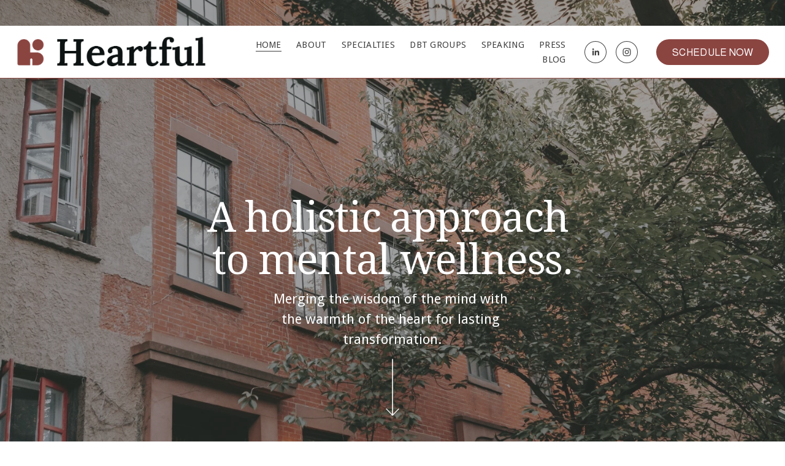

--- FILE ---
content_type: text/html;charset=utf-8
request_url: https://www.heartfulmentalhealth.com/
body_size: 45307
content:
<!doctype html>
<html xmlns:og="http://opengraphprotocol.org/schema/" xmlns:fb="http://www.facebook.com/2008/fbml" lang="en-US"  >
  <head>
    <meta http-equiv="X-UA-Compatible" content="IE=edge,chrome=1">
    <meta name="viewport" content="width=device-width, initial-scale=1">
    <!-- This is Squarespace. --><!-- heartful-mental-health -->
<base href="">
<meta charset="utf-8" />
<title>Heartful Mental Health | Anxiety Therapist | Long Island, NY </title>
<meta http-equiv="Accept-CH" content="Sec-CH-UA-Platform-Version, Sec-CH-UA-Model" /><link rel="icon" type="image/x-icon" media="(prefers-color-scheme: light)" href="https://images.squarespace-cdn.com/content/v1/687ec893409cc93c92e2bb20/e2d92fc5-c46c-4f2a-b94b-650c73e5c322/favicon.ico?format=100w"/>
<link rel="icon" type="image/x-icon" media="(prefers-color-scheme: dark)" href="https://images.squarespace-cdn.com/content/v1/687ec893409cc93c92e2bb20/928c2d68-1894-47f2-b874-a6eba2b68f56/favicon.ico?format=100w"/>
<link rel="canonical" href="https://www.heartfulmentalhealth.com"/>
<meta property="og:site_name" content="Heartful Mental Health &#124; Anxiety Therapist &#124; Long Island, NY"/>
<meta property="og:title" content="Heartful Mental Health | Anxiety Therapist | Long Island, NY "/>
<meta property="og:url" content="https://www.heartfulmentalhealth.com"/>
<meta property="og:type" content="website"/>
<meta property="og:description" content="Heartful Mental Health offers holistic therapy services for anxiety, depression, trauma, and relationship issues, supporting teens and adults in Long Island, NY."/>
<meta property="og:image" content="http://static1.squarespace.com/static/687ec893409cc93c92e2bb20/t/689299fd429e9b38cf3e77bc/1754438141284/Heartful-Mental-Health-Logo-For-Site.png?format=1500w"/>
<meta property="og:image:width" content="800"/>
<meta property="og:image:height" content="151"/>
<meta itemprop="name" content="Heartful Mental Health &#124; Anxiety Therapist &#124; Long Island, NY "/>
<meta itemprop="url" content="https://www.heartfulmentalhealth.com"/>
<meta itemprop="description" content="Heartful Mental Health offers holistic therapy services for anxiety, depression, trauma, and relationship issues, supporting teens and adults in Long Island, NY."/>
<meta itemprop="thumbnailUrl" content="http://static1.squarespace.com/static/687ec893409cc93c92e2bb20/t/689299fd429e9b38cf3e77bc/1754438141284/Heartful-Mental-Health-Logo-For-Site.png?format=1500w"/>
<link rel="image_src" href="http://static1.squarespace.com/static/687ec893409cc93c92e2bb20/t/689299fd429e9b38cf3e77bc/1754438141284/Heartful-Mental-Health-Logo-For-Site.png?format=1500w" />
<meta itemprop="image" content="http://static1.squarespace.com/static/687ec893409cc93c92e2bb20/t/689299fd429e9b38cf3e77bc/1754438141284/Heartful-Mental-Health-Logo-For-Site.png?format=1500w"/>
<meta name="twitter:title" content="Heartful Mental Health &#124; Anxiety Therapist &#124; Long Island, NY "/>
<meta name="twitter:image" content="http://static1.squarespace.com/static/687ec893409cc93c92e2bb20/t/689299fd429e9b38cf3e77bc/1754438141284/Heartful-Mental-Health-Logo-For-Site.png?format=1500w"/>
<meta name="twitter:url" content="https://www.heartfulmentalhealth.com"/>
<meta name="twitter:card" content="summary"/>
<meta name="twitter:description" content="Heartful Mental Health offers holistic therapy services for anxiety, depression, trauma, and relationship issues, supporting teens and adults in Long Island, NY."/>
<meta name="description" content="Heartful Mental Health offers holistic therapy services for anxiety, 
depression, trauma, and relationship issues, supporting teens and adults in 
Long Island, NY." />
<link rel="preconnect" href="https://images.squarespace-cdn.com">
<link rel="preconnect" href="https://fonts.gstatic.com" crossorigin>
<link rel="stylesheet" href="https://fonts.googleapis.com/css2?family=Droid+Serif:ital,wght@0,400;0,700;1,400;1,700&family=Droid+Sans:ital,wght@0,400;0,700&family=Almarai:ital,wght@0,400"><script type="text/javascript" crossorigin="anonymous" defer="true" nomodule="nomodule" src="//assets.squarespace.com/@sqs/polyfiller/1.6/legacy.js"></script>
<script type="text/javascript" crossorigin="anonymous" defer="true" src="//assets.squarespace.com/@sqs/polyfiller/1.6/modern.js"></script>
<script type="text/javascript">SQUARESPACE_ROLLUPS = {};</script>
<script>(function(rollups, name) { if (!rollups[name]) { rollups[name] = {}; } rollups[name].js = ["//assets.squarespace.com/universal/scripts-compressed/extract-css-runtime-df8d30500a9832ad-min.en-US.js"]; })(SQUARESPACE_ROLLUPS, 'squarespace-extract_css_runtime');</script>
<script crossorigin="anonymous" src="//assets.squarespace.com/universal/scripts-compressed/extract-css-runtime-df8d30500a9832ad-min.en-US.js" defer ></script><script>(function(rollups, name) { if (!rollups[name]) { rollups[name] = {}; } rollups[name].js = ["//assets.squarespace.com/universal/scripts-compressed/extract-css-moment-js-vendor-6f2a1f6ec9a41489-min.en-US.js"]; })(SQUARESPACE_ROLLUPS, 'squarespace-extract_css_moment_js_vendor');</script>
<script crossorigin="anonymous" src="//assets.squarespace.com/universal/scripts-compressed/extract-css-moment-js-vendor-6f2a1f6ec9a41489-min.en-US.js" defer ></script><script>(function(rollups, name) { if (!rollups[name]) { rollups[name] = {}; } rollups[name].js = ["//assets.squarespace.com/universal/scripts-compressed/cldr-resource-pack-22ed584d99d9b83d-min.en-US.js"]; })(SQUARESPACE_ROLLUPS, 'squarespace-cldr_resource_pack');</script>
<script crossorigin="anonymous" src="//assets.squarespace.com/universal/scripts-compressed/cldr-resource-pack-22ed584d99d9b83d-min.en-US.js" defer ></script><script>(function(rollups, name) { if (!rollups[name]) { rollups[name] = {}; } rollups[name].js = ["//assets.squarespace.com/universal/scripts-compressed/common-vendors-stable-fbd854d40b0804b7-min.en-US.js"]; })(SQUARESPACE_ROLLUPS, 'squarespace-common_vendors_stable');</script>
<script crossorigin="anonymous" src="//assets.squarespace.com/universal/scripts-compressed/common-vendors-stable-fbd854d40b0804b7-min.en-US.js" defer ></script><script>(function(rollups, name) { if (!rollups[name]) { rollups[name] = {}; } rollups[name].js = ["//assets.squarespace.com/universal/scripts-compressed/common-vendors-4eceb3db532a1896-min.en-US.js"]; })(SQUARESPACE_ROLLUPS, 'squarespace-common_vendors');</script>
<script crossorigin="anonymous" src="//assets.squarespace.com/universal/scripts-compressed/common-vendors-4eceb3db532a1896-min.en-US.js" defer ></script><script>(function(rollups, name) { if (!rollups[name]) { rollups[name] = {}; } rollups[name].js = ["//assets.squarespace.com/universal/scripts-compressed/common-54355865ec0ad996-min.en-US.js"]; })(SQUARESPACE_ROLLUPS, 'squarespace-common');</script>
<script crossorigin="anonymous" src="//assets.squarespace.com/universal/scripts-compressed/common-54355865ec0ad996-min.en-US.js" defer ></script><script>(function(rollups, name) { if (!rollups[name]) { rollups[name] = {}; } rollups[name].js = ["//assets.squarespace.com/universal/scripts-compressed/user-account-core-8411876713828a52-min.en-US.js"]; })(SQUARESPACE_ROLLUPS, 'squarespace-user_account_core');</script>
<script crossorigin="anonymous" src="//assets.squarespace.com/universal/scripts-compressed/user-account-core-8411876713828a52-min.en-US.js" defer ></script><script>(function(rollups, name) { if (!rollups[name]) { rollups[name] = {}; } rollups[name].css = ["//assets.squarespace.com/universal/styles-compressed/user-account-core-8d51cb8a2fda451d-min.en-US.css"]; })(SQUARESPACE_ROLLUPS, 'squarespace-user_account_core');</script>
<link rel="stylesheet" type="text/css" href="//assets.squarespace.com/universal/styles-compressed/user-account-core-8d51cb8a2fda451d-min.en-US.css"><script>(function(rollups, name) { if (!rollups[name]) { rollups[name] = {}; } rollups[name].js = ["//assets.squarespace.com/universal/scripts-compressed/performance-6c7058b44420b6db-min.en-US.js"]; })(SQUARESPACE_ROLLUPS, 'squarespace-performance');</script>
<script crossorigin="anonymous" src="//assets.squarespace.com/universal/scripts-compressed/performance-6c7058b44420b6db-min.en-US.js" defer ></script><script data-name="static-context">Static = window.Static || {}; Static.SQUARESPACE_CONTEXT = {"betaFeatureFlags":["i18n_beta_website_locales","override_block_styles","contacts_and_campaigns_redesign","campaigns_merch_state","supports_versioned_template_assets","member_areas_feature","campaigns_discount_section_in_blasts","nested_categories","scripts_defer","campaigns_import_discounts","commerce-product-forms-rendering","modernized-pdp-m2-enabled","form_block_first_last_name_required","campaigns_thumbnail_layout","campaigns_discount_section_in_automations","section-sdk-plp-list-view-atc-button-enabled","campaigns_new_image_layout_picker","new_stacked_index","marketing_automations","enable_form_submission_trigger","marketing_landing_page","pdp-site-styling-updates"],"facebookAppId":"314192535267336","facebookApiVersion":"v6.0","rollups":{"squarespace-announcement-bar":{"js":"//assets.squarespace.com/universal/scripts-compressed/announcement-bar-92ab1c4891022f1d-min.en-US.js"},"squarespace-audio-player":{"css":"//assets.squarespace.com/universal/styles-compressed/audio-player-b05f5197a871c566-min.en-US.css","js":"//assets.squarespace.com/universal/scripts-compressed/audio-player-48b2ef79cf1c7ffb-min.en-US.js"},"squarespace-blog-collection-list":{"css":"//assets.squarespace.com/universal/styles-compressed/blog-collection-list-b4046463b72f34e2-min.en-US.css","js":"//assets.squarespace.com/universal/scripts-compressed/blog-collection-list-f78db80fc1cd6fce-min.en-US.js"},"squarespace-calendar-block-renderer":{"css":"//assets.squarespace.com/universal/styles-compressed/calendar-block-renderer-b72d08ba4421f5a0-min.en-US.css","js":"//assets.squarespace.com/universal/scripts-compressed/calendar-block-renderer-550530d9b21148ea-min.en-US.js"},"squarespace-chartjs-helpers":{"css":"//assets.squarespace.com/universal/styles-compressed/chartjs-helpers-96b256171ee039c1-min.en-US.css","js":"//assets.squarespace.com/universal/scripts-compressed/chartjs-helpers-4fd57f343946d08e-min.en-US.js"},"squarespace-comments":{"css":"//assets.squarespace.com/universal/styles-compressed/comments-af139775e7e76546-min.en-US.css","js":"//assets.squarespace.com/universal/scripts-compressed/comments-a8c058d3e97af00c-min.en-US.js"},"squarespace-custom-css-popup":{"css":"//assets.squarespace.com/universal/styles-compressed/custom-css-popup-722530b41b383ca0-min.en-US.css","js":"//assets.squarespace.com/universal/scripts-compressed/custom-css-popup-0354953f7aa14117-min.en-US.js"},"squarespace-dialog":{"css":"//assets.squarespace.com/universal/styles-compressed/dialog-f9093f2d526b94df-min.en-US.css","js":"//assets.squarespace.com/universal/scripts-compressed/dialog-819aa7d562e9d2d0-min.en-US.js"},"squarespace-events-collection":{"css":"//assets.squarespace.com/universal/styles-compressed/events-collection-b72d08ba4421f5a0-min.en-US.css","js":"//assets.squarespace.com/universal/scripts-compressed/events-collection-3e7891c6b5666deb-min.en-US.js"},"squarespace-form-rendering-utils":{"js":"//assets.squarespace.com/universal/scripts-compressed/form-rendering-utils-15deaaca8135511b-min.en-US.js"},"squarespace-forms":{"css":"//assets.squarespace.com/universal/styles-compressed/forms-0afd3c6ac30bbab1-min.en-US.css","js":"//assets.squarespace.com/universal/scripts-compressed/forms-5d3eff1221a2050f-min.en-US.js"},"squarespace-gallery-collection-list":{"css":"//assets.squarespace.com/universal/styles-compressed/gallery-collection-list-b4046463b72f34e2-min.en-US.css","js":"//assets.squarespace.com/universal/scripts-compressed/gallery-collection-list-07747667a3187b76-min.en-US.js"},"squarespace-image-zoom":{"css":"//assets.squarespace.com/universal/styles-compressed/image-zoom-b4046463b72f34e2-min.en-US.css","js":"//assets.squarespace.com/universal/scripts-compressed/image-zoom-60c18dc5f8f599ea-min.en-US.js"},"squarespace-pinterest":{"css":"//assets.squarespace.com/universal/styles-compressed/pinterest-b4046463b72f34e2-min.en-US.css","js":"//assets.squarespace.com/universal/scripts-compressed/pinterest-95bcbc1cf54446d6-min.en-US.js"},"squarespace-popup-overlay":{"css":"//assets.squarespace.com/universal/styles-compressed/popup-overlay-b742b752f5880972-min.en-US.css","js":"//assets.squarespace.com/universal/scripts-compressed/popup-overlay-8103e8e9061090c8-min.en-US.js"},"squarespace-product-quick-view":{"css":"//assets.squarespace.com/universal/styles-compressed/product-quick-view-9548705e5cf7ee87-min.en-US.css","js":"//assets.squarespace.com/universal/scripts-compressed/product-quick-view-3145b22a7126131c-min.en-US.js"},"squarespace-products-collection-item-v2":{"css":"//assets.squarespace.com/universal/styles-compressed/products-collection-item-v2-b4046463b72f34e2-min.en-US.css","js":"//assets.squarespace.com/universal/scripts-compressed/products-collection-item-v2-e3a3f101748fca6e-min.en-US.js"},"squarespace-products-collection-list-v2":{"css":"//assets.squarespace.com/universal/styles-compressed/products-collection-list-v2-b4046463b72f34e2-min.en-US.css","js":"//assets.squarespace.com/universal/scripts-compressed/products-collection-list-v2-eedc544f4cc56af4-min.en-US.js"},"squarespace-search-page":{"css":"//assets.squarespace.com/universal/styles-compressed/search-page-90a67fc09b9b32c6-min.en-US.css","js":"//assets.squarespace.com/universal/scripts-compressed/search-page-0ff0e020ab1fa1a7-min.en-US.js"},"squarespace-search-preview":{"js":"//assets.squarespace.com/universal/scripts-compressed/search-preview-0cd39e3057f784ac-min.en-US.js"},"squarespace-simple-liking":{"css":"//assets.squarespace.com/universal/styles-compressed/simple-liking-701bf8bbc05ec6aa-min.en-US.css","js":"//assets.squarespace.com/universal/scripts-compressed/simple-liking-c63bf8989a1c119a-min.en-US.js"},"squarespace-social-buttons":{"css":"//assets.squarespace.com/universal/styles-compressed/social-buttons-95032e5fa98e47a5-min.en-US.css","js":"//assets.squarespace.com/universal/scripts-compressed/social-buttons-0d3103d68d9577b7-min.en-US.js"},"squarespace-tourdates":{"css":"//assets.squarespace.com/universal/styles-compressed/tourdates-b4046463b72f34e2-min.en-US.css","js":"//assets.squarespace.com/universal/scripts-compressed/tourdates-6935a85e44fbeb38-min.en-US.js"},"squarespace-website-overlays-manager":{"css":"//assets.squarespace.com/universal/styles-compressed/website-overlays-manager-07ea5a4e004e6710-min.en-US.css","js":"//assets.squarespace.com/universal/scripts-compressed/website-overlays-manager-70d38206948bb16f-min.en-US.js"}},"pageType":2,"website":{"id":"687ec893409cc93c92e2bb20","identifier":"heartful-mental-health","websiteType":4,"contentModifiedOn":1767276646987,"cloneable":false,"hasBeenCloneable":false,"siteStatus":{},"language":"en-US","translationLocale":"en-US","formattingLocale":"en-US","timeZone":"America/New_York","machineTimeZoneOffset":-18000000,"timeZoneOffset":-18000000,"timeZoneAbbr":"EST","siteTitle":"Heartful Mental Health | Anxiety Therapist | Long Island, NY","fullSiteTitle":"Heartful Mental Health | Anxiety Therapist | Long Island, NY ","siteDescription":"","location":{"mapLat":40.622522,"mapLng":-73.7250813,"addressTitle":"Heartful Mental Health","addressLine1":"499 Chestnut Street","addressLine2":"Cedarhurst, NY, 11516","addressCountry":"United States"},"logoImageId":"689299fd429e9b38cf3e77bc","shareButtonOptions":{"1":true,"2":true,"6":true,"7":true,"3":true,"8":true,"4":true},"logoImageUrl":"//images.squarespace-cdn.com/content/v1/687ec893409cc93c92e2bb20/b6255679-7040-4fe1-a7f5-27a68a3dd3f0/Heartful-Mental-Health-Logo-For-Site.png","authenticUrl":"https://www.heartfulmentalhealth.com","internalUrl":"https://heartful-mental-health.squarespace.com","baseUrl":"https://www.heartfulmentalhealth.com","primaryDomain":"www.heartfulmentalhealth.com","sslSetting":3,"isHstsEnabled":true,"socialAccounts":[{"serviceId":65,"screenname":"LinkedIn","addedOn":1754057317175,"profileUrl":"https://www.linkedin.com/in/aliza-tropper-lmhc-6577b773/   ","iconEnabled":true,"serviceName":"linkedin-unauth"},{"serviceId":64,"screenname":"Instagram","addedOn":1754057334029,"profileUrl":"https://www.instagram.com/alizathetherapist","iconEnabled":true,"serviceName":"instagram-unauth"}],"typekitId":"","statsMigrated":false,"imageMetadataProcessingEnabled":false,"screenshotId":"ce126f22df943140831c537943303902ab8304ef3fac124ad0467ad8ab00d5c9","captchaSettings":{"siteKey":"","enabledForDonations":false},"showOwnerLogin":false},"websiteSettings":{"id":"687ec893409cc93c92e2bb23","websiteId":"687ec893409cc93c92e2bb20","subjects":[],"country":"US","state":"NY","simpleLikingEnabled":true,"mobileInfoBarSettings":{"isContactEmailEnabled":false,"isContactPhoneNumberEnabled":false,"isLocationEnabled":false,"isBusinessHoursEnabled":false},"announcementBarSettings":{"style":2,"text":"<p data-rte-preserve-empty=\"true\" style=\"white-space:pre-wrap;\">In-Person Therapy serving Nassau County, NY. Online Therapy anywhere in New York, New Jersey, and Florida.</p>","clickthroughUrl":{"url":"/contact","newWindow":false}},"commentLikesAllowed":true,"commentAnonAllowed":true,"commentThreaded":true,"commentApprovalRequired":false,"commentAvatarsOn":true,"commentSortType":2,"commentFlagThreshold":0,"commentFlagsAllowed":true,"commentEnableByDefault":true,"commentDisableAfterDaysDefault":0,"disqusShortname":"","commentsEnabled":false,"contactPhoneNumber":"516-387-6485","businessHours":{"monday":{"text":"","ranges":[{}]},"tuesday":{"text":"","ranges":[{}]},"wednesday":{"text":"","ranges":[{}]},"thursday":{"text":"","ranges":[{}]},"friday":{"text":"","ranges":[{}]},"saturday":{"text":"","ranges":[{}]},"sunday":{"text":"","ranges":[{}]}},"storeSettings":{"returnPolicy":null,"termsOfService":null,"privacyPolicy":null,"expressCheckout":false,"continueShoppingLinkUrl":"/","useLightCart":false,"showNoteField":false,"shippingCountryDefaultValue":"US","billToShippingDefaultValue":false,"showShippingPhoneNumber":true,"isShippingPhoneRequired":false,"showBillingPhoneNumber":true,"isBillingPhoneRequired":false,"currenciesSupported":["USD","CAD","GBP","AUD","EUR","CHF","NOK","SEK","DKK","NZD","SGD","MXN","HKD","CZK","ILS","MYR","RUB","PHP","PLN","THB","BRL","ARS","COP","IDR","INR","JPY","ZAR"],"defaultCurrency":"USD","selectedCurrency":"USD","measurementStandard":1,"showCustomCheckoutForm":false,"checkoutPageMarketingOptInEnabled":true,"enableMailingListOptInByDefault":false,"sameAsRetailLocation":false,"merchandisingSettings":{"scarcityEnabledOnProductItems":false,"scarcityEnabledOnProductBlocks":false,"scarcityMessageType":"DEFAULT_SCARCITY_MESSAGE","scarcityThreshold":10,"multipleQuantityAllowedForServices":true,"restockNotificationsEnabled":false,"restockNotificationsMailingListSignUpEnabled":false,"relatedProductsEnabled":false,"relatedProductsOrdering":"random","soldOutVariantsDropdownDisabled":false,"productComposerOptedIn":false,"productComposerABTestOptedOut":false,"productReviewsEnabled":false},"minimumOrderSubtotalEnabled":false,"minimumOrderSubtotal":{"currency":"USD","value":"0.00"},"addToCartConfirmationType":2,"isLive":false,"multipleQuantityAllowedForServices":true},"useEscapeKeyToLogin":false,"ssBadgeType":1,"ssBadgePosition":4,"ssBadgeVisibility":1,"ssBadgeDevices":1,"pinterestOverlayOptions":{"mode":"disabled"},"userAccountsSettings":{"loginAllowed":true,"signupAllowed":true}},"cookieSettings":{"isCookieBannerEnabled":false,"isRestrictiveCookiePolicyEnabled":false,"cookieBannerText":"","cookieBannerTheme":"","cookieBannerVariant":"","cookieBannerPosition":"","cookieBannerCtaVariant":"","cookieBannerCtaText":"","cookieBannerAcceptType":"OPT_IN","cookieBannerOptOutCtaText":"","cookieBannerHasOptOut":false,"cookieBannerHasManageCookies":true,"cookieBannerManageCookiesLabel":"","cookieBannerSavedPreferencesText":"","cookieBannerSavedPreferencesLayout":"PILL"},"websiteCloneable":false,"collection":{"title":"Home","id":"687ec89a409cc93c92e2bc1c","fullUrl":"/","type":10,"permissionType":1},"subscribed":false,"appDomain":"squarespace.com","templateTweakable":true,"tweakJSON":{"form-use-theme-colors":"true","header-logo-height":"61px","header-mobile-logo-max-height":"44px","header-vert-padding":"1vw","header-width":"Inset","maxPageWidth":"1500px","mobile-header-vert-padding":"6vw","pagePadding":"2vw","tweak-blog-alternating-side-by-side-image-aspect-ratio":"1:1 Square","tweak-blog-alternating-side-by-side-image-spacing":"6%","tweak-blog-alternating-side-by-side-meta-spacing":"20px","tweak-blog-alternating-side-by-side-primary-meta":"Categories","tweak-blog-alternating-side-by-side-read-more-spacing":"20px","tweak-blog-alternating-side-by-side-secondary-meta":"Date","tweak-blog-basic-grid-columns":"3","tweak-blog-basic-grid-image-aspect-ratio":"3:2 Standard","tweak-blog-basic-grid-image-spacing":"20px","tweak-blog-basic-grid-meta-spacing":"10px","tweak-blog-basic-grid-primary-meta":"None","tweak-blog-basic-grid-read-more-spacing":"20px","tweak-blog-basic-grid-secondary-meta":"Categories","tweak-blog-item-custom-width":"40","tweak-blog-item-show-author-profile":"false","tweak-blog-item-width":"Narrow","tweak-blog-masonry-columns":"2","tweak-blog-masonry-horizontal-spacing":"30px","tweak-blog-masonry-image-spacing":"20px","tweak-blog-masonry-meta-spacing":"20px","tweak-blog-masonry-primary-meta":"Categories","tweak-blog-masonry-read-more-spacing":"20px","tweak-blog-masonry-secondary-meta":"Date","tweak-blog-masonry-vertical-spacing":"30px","tweak-blog-side-by-side-image-aspect-ratio":"1:1 Square","tweak-blog-side-by-side-image-spacing":"6%","tweak-blog-side-by-side-meta-spacing":"20px","tweak-blog-side-by-side-primary-meta":"Categories","tweak-blog-side-by-side-read-more-spacing":"20px","tweak-blog-side-by-side-secondary-meta":"Date","tweak-blog-single-column-image-spacing":"50px","tweak-blog-single-column-meta-spacing":"0px","tweak-blog-single-column-primary-meta":"Date","tweak-blog-single-column-read-more-spacing":"0px","tweak-blog-single-column-secondary-meta":"Categories","tweak-events-stacked-show-thumbnails":"true","tweak-events-stacked-thumbnail-size":"3:2 Standard","tweak-fixed-header":"true","tweak-fixed-header-style":"Basic","tweak-global-animations-animation-curve":"ease","tweak-global-animations-animation-delay":"0.6s","tweak-global-animations-animation-duration":"1.20s","tweak-global-animations-animation-style":"fade","tweak-global-animations-animation-type":"none","tweak-global-animations-complexity-level":"detailed","tweak-global-animations-enabled":"false","tweak-portfolio-grid-basic-custom-height":"50","tweak-portfolio-grid-overlay-custom-height":"50","tweak-portfolio-hover-follow-acceleration":"10%","tweak-portfolio-hover-follow-animation-duration":"Fast","tweak-portfolio-hover-follow-animation-type":"Fade","tweak-portfolio-hover-follow-delimiter":"Bullet","tweak-portfolio-hover-follow-front":"false","tweak-portfolio-hover-follow-layout":"Inline","tweak-portfolio-hover-follow-size":"50","tweak-portfolio-hover-follow-text-spacing-x":"1.5","tweak-portfolio-hover-follow-text-spacing-y":"1.5","tweak-portfolio-hover-static-animation-duration":"Fast","tweak-portfolio-hover-static-animation-type":"Fade","tweak-portfolio-hover-static-delimiter":"Hyphen","tweak-portfolio-hover-static-front":"true","tweak-portfolio-hover-static-layout":"Inline","tweak-portfolio-hover-static-size":"50","tweak-portfolio-hover-static-text-spacing-x":"1.5","tweak-portfolio-hover-static-text-spacing-y":"1.5","tweak-portfolio-index-background-animation-duration":"Medium","tweak-portfolio-index-background-animation-type":"Fade","tweak-portfolio-index-background-custom-height":"50","tweak-portfolio-index-background-delimiter":"None","tweak-portfolio-index-background-height":"Large","tweak-portfolio-index-background-horizontal-alignment":"Center","tweak-portfolio-index-background-link-format":"Stacked","tweak-portfolio-index-background-persist":"false","tweak-portfolio-index-background-vertical-alignment":"Middle","tweak-portfolio-index-background-width":"Full","tweak-transparent-header":"false"},"templateId":"5c5a519771c10ba3470d8101","templateVersion":"7.1","pageFeatures":[1,2,4],"gmRenderKey":"QUl6YVN5Q0JUUk9xNkx1dkZfSUUxcjQ2LVQ0QWVUU1YtMGQ3bXk4","templateScriptsRootUrl":"https://static1.squarespace.com/static/vta/5c5a519771c10ba3470d8101/scripts/","impersonatedSession":false,"tzData":{"zones":[[-300,"US","E%sT",null]],"rules":{"US":[[1967,2006,null,"Oct","lastSun","2:00","0","S"],[1987,2006,null,"Apr","Sun>=1","2:00","1:00","D"],[2007,"max",null,"Mar","Sun>=8","2:00","1:00","D"],[2007,"max",null,"Nov","Sun>=1","2:00","0","S"]]}},"showAnnouncementBar":true,"recaptchaEnterpriseContext":{"recaptchaEnterpriseSiteKey":"6LdDFQwjAAAAAPigEvvPgEVbb7QBm-TkVJdDTlAv"},"i18nContext":{"timeZoneData":{"id":"America/New_York","name":"Eastern Time"}},"env":"PRODUCTION","visitorFormContext":{"formFieldFormats":{"initialNameOrder":"GIVEN_FIRST","initialAddressFormat":{"id":0,"type":"ADDRESS","country":"US","labelLocale":"en","fields":[{"type":"FIELD","label":"Address Line 1","identifier":"Line1","length":0,"required":true,"metadata":{"autocomplete":"address-line1"}},{"type":"SEPARATOR","label":"\n","identifier":"Newline","length":0,"required":false,"metadata":{}},{"type":"FIELD","label":"Address Line 2","identifier":"Line2","length":0,"required":false,"metadata":{"autocomplete":"address-line2"}},{"type":"SEPARATOR","label":"\n","identifier":"Newline","length":0,"required":false,"metadata":{}},{"type":"FIELD","label":"City","identifier":"City","length":0,"required":true,"metadata":{"autocomplete":"address-level2"}},{"type":"SEPARATOR","label":",","identifier":"Comma","length":0,"required":false,"metadata":{}},{"type":"SEPARATOR","label":" ","identifier":"Space","length":0,"required":false,"metadata":{}},{"type":"FIELD","label":"State","identifier":"State","length":0,"required":true,"metadata":{"autocomplete":"address-level1"}},{"type":"SEPARATOR","label":" ","identifier":"Space","length":0,"required":false,"metadata":{}},{"type":"FIELD","label":"ZIP Code","identifier":"Zip","length":0,"required":true,"metadata":{"autocomplete":"postal-code"}}]},"countries":[{"name":"Afghanistan","code":"AF","phoneCode":"+93"},{"name":"\u00C5land Islands","code":"AX","phoneCode":"+358"},{"name":"Albania","code":"AL","phoneCode":"+355"},{"name":"Algeria","code":"DZ","phoneCode":"+213"},{"name":"American Samoa","code":"AS","phoneCode":"+1"},{"name":"Andorra","code":"AD","phoneCode":"+376"},{"name":"Angola","code":"AO","phoneCode":"+244"},{"name":"Anguilla","code":"AI","phoneCode":"+1"},{"name":"Antigua & Barbuda","code":"AG","phoneCode":"+1"},{"name":"Argentina","code":"AR","phoneCode":"+54"},{"name":"Armenia","code":"AM","phoneCode":"+374"},{"name":"Aruba","code":"AW","phoneCode":"+297"},{"name":"Ascension Island","code":"AC","phoneCode":"+247"},{"name":"Australia","code":"AU","phoneCode":"+61"},{"name":"Austria","code":"AT","phoneCode":"+43"},{"name":"Azerbaijan","code":"AZ","phoneCode":"+994"},{"name":"Bahamas","code":"BS","phoneCode":"+1"},{"name":"Bahrain","code":"BH","phoneCode":"+973"},{"name":"Bangladesh","code":"BD","phoneCode":"+880"},{"name":"Barbados","code":"BB","phoneCode":"+1"},{"name":"Belarus","code":"BY","phoneCode":"+375"},{"name":"Belgium","code":"BE","phoneCode":"+32"},{"name":"Belize","code":"BZ","phoneCode":"+501"},{"name":"Benin","code":"BJ","phoneCode":"+229"},{"name":"Bermuda","code":"BM","phoneCode":"+1"},{"name":"Bhutan","code":"BT","phoneCode":"+975"},{"name":"Bolivia","code":"BO","phoneCode":"+591"},{"name":"Bosnia & Herzegovina","code":"BA","phoneCode":"+387"},{"name":"Botswana","code":"BW","phoneCode":"+267"},{"name":"Brazil","code":"BR","phoneCode":"+55"},{"name":"British Indian Ocean Territory","code":"IO","phoneCode":"+246"},{"name":"British Virgin Islands","code":"VG","phoneCode":"+1"},{"name":"Brunei","code":"BN","phoneCode":"+673"},{"name":"Bulgaria","code":"BG","phoneCode":"+359"},{"name":"Burkina Faso","code":"BF","phoneCode":"+226"},{"name":"Burundi","code":"BI","phoneCode":"+257"},{"name":"Cambodia","code":"KH","phoneCode":"+855"},{"name":"Cameroon","code":"CM","phoneCode":"+237"},{"name":"Canada","code":"CA","phoneCode":"+1"},{"name":"Cape Verde","code":"CV","phoneCode":"+238"},{"name":"Caribbean Netherlands","code":"BQ","phoneCode":"+599"},{"name":"Cayman Islands","code":"KY","phoneCode":"+1"},{"name":"Central African Republic","code":"CF","phoneCode":"+236"},{"name":"Chad","code":"TD","phoneCode":"+235"},{"name":"Chile","code":"CL","phoneCode":"+56"},{"name":"China","code":"CN","phoneCode":"+86"},{"name":"Christmas Island","code":"CX","phoneCode":"+61"},{"name":"Cocos (Keeling) Islands","code":"CC","phoneCode":"+61"},{"name":"Colombia","code":"CO","phoneCode":"+57"},{"name":"Comoros","code":"KM","phoneCode":"+269"},{"name":"Congo - Brazzaville","code":"CG","phoneCode":"+242"},{"name":"Congo - Kinshasa","code":"CD","phoneCode":"+243"},{"name":"Cook Islands","code":"CK","phoneCode":"+682"},{"name":"Costa Rica","code":"CR","phoneCode":"+506"},{"name":"C\u00F4te d\u2019Ivoire","code":"CI","phoneCode":"+225"},{"name":"Croatia","code":"HR","phoneCode":"+385"},{"name":"Cuba","code":"CU","phoneCode":"+53"},{"name":"Cura\u00E7ao","code":"CW","phoneCode":"+599"},{"name":"Cyprus","code":"CY","phoneCode":"+357"},{"name":"Czechia","code":"CZ","phoneCode":"+420"},{"name":"Denmark","code":"DK","phoneCode":"+45"},{"name":"Djibouti","code":"DJ","phoneCode":"+253"},{"name":"Dominica","code":"DM","phoneCode":"+1"},{"name":"Dominican Republic","code":"DO","phoneCode":"+1"},{"name":"Ecuador","code":"EC","phoneCode":"+593"},{"name":"Egypt","code":"EG","phoneCode":"+20"},{"name":"El Salvador","code":"SV","phoneCode":"+503"},{"name":"Equatorial Guinea","code":"GQ","phoneCode":"+240"},{"name":"Eritrea","code":"ER","phoneCode":"+291"},{"name":"Estonia","code":"EE","phoneCode":"+372"},{"name":"Eswatini","code":"SZ","phoneCode":"+268"},{"name":"Ethiopia","code":"ET","phoneCode":"+251"},{"name":"Falkland Islands","code":"FK","phoneCode":"+500"},{"name":"Faroe Islands","code":"FO","phoneCode":"+298"},{"name":"Fiji","code":"FJ","phoneCode":"+679"},{"name":"Finland","code":"FI","phoneCode":"+358"},{"name":"France","code":"FR","phoneCode":"+33"},{"name":"French Guiana","code":"GF","phoneCode":"+594"},{"name":"French Polynesia","code":"PF","phoneCode":"+689"},{"name":"Gabon","code":"GA","phoneCode":"+241"},{"name":"Gambia","code":"GM","phoneCode":"+220"},{"name":"Georgia","code":"GE","phoneCode":"+995"},{"name":"Germany","code":"DE","phoneCode":"+49"},{"name":"Ghana","code":"GH","phoneCode":"+233"},{"name":"Gibraltar","code":"GI","phoneCode":"+350"},{"name":"Greece","code":"GR","phoneCode":"+30"},{"name":"Greenland","code":"GL","phoneCode":"+299"},{"name":"Grenada","code":"GD","phoneCode":"+1"},{"name":"Guadeloupe","code":"GP","phoneCode":"+590"},{"name":"Guam","code":"GU","phoneCode":"+1"},{"name":"Guatemala","code":"GT","phoneCode":"+502"},{"name":"Guernsey","code":"GG","phoneCode":"+44"},{"name":"Guinea","code":"GN","phoneCode":"+224"},{"name":"Guinea-Bissau","code":"GW","phoneCode":"+245"},{"name":"Guyana","code":"GY","phoneCode":"+592"},{"name":"Haiti","code":"HT","phoneCode":"+509"},{"name":"Honduras","code":"HN","phoneCode":"+504"},{"name":"Hong Kong SAR China","code":"HK","phoneCode":"+852"},{"name":"Hungary","code":"HU","phoneCode":"+36"},{"name":"Iceland","code":"IS","phoneCode":"+354"},{"name":"India","code":"IN","phoneCode":"+91"},{"name":"Indonesia","code":"ID","phoneCode":"+62"},{"name":"Iran","code":"IR","phoneCode":"+98"},{"name":"Iraq","code":"IQ","phoneCode":"+964"},{"name":"Ireland","code":"IE","phoneCode":"+353"},{"name":"Isle of Man","code":"IM","phoneCode":"+44"},{"name":"Israel","code":"IL","phoneCode":"+972"},{"name":"Italy","code":"IT","phoneCode":"+39"},{"name":"Jamaica","code":"JM","phoneCode":"+1"},{"name":"Japan","code":"JP","phoneCode":"+81"},{"name":"Jersey","code":"JE","phoneCode":"+44"},{"name":"Jordan","code":"JO","phoneCode":"+962"},{"name":"Kazakhstan","code":"KZ","phoneCode":"+7"},{"name":"Kenya","code":"KE","phoneCode":"+254"},{"name":"Kiribati","code":"KI","phoneCode":"+686"},{"name":"Kosovo","code":"XK","phoneCode":"+383"},{"name":"Kuwait","code":"KW","phoneCode":"+965"},{"name":"Kyrgyzstan","code":"KG","phoneCode":"+996"},{"name":"Laos","code":"LA","phoneCode":"+856"},{"name":"Latvia","code":"LV","phoneCode":"+371"},{"name":"Lebanon","code":"LB","phoneCode":"+961"},{"name":"Lesotho","code":"LS","phoneCode":"+266"},{"name":"Liberia","code":"LR","phoneCode":"+231"},{"name":"Libya","code":"LY","phoneCode":"+218"},{"name":"Liechtenstein","code":"LI","phoneCode":"+423"},{"name":"Lithuania","code":"LT","phoneCode":"+370"},{"name":"Luxembourg","code":"LU","phoneCode":"+352"},{"name":"Macao SAR China","code":"MO","phoneCode":"+853"},{"name":"Madagascar","code":"MG","phoneCode":"+261"},{"name":"Malawi","code":"MW","phoneCode":"+265"},{"name":"Malaysia","code":"MY","phoneCode":"+60"},{"name":"Maldives","code":"MV","phoneCode":"+960"},{"name":"Mali","code":"ML","phoneCode":"+223"},{"name":"Malta","code":"MT","phoneCode":"+356"},{"name":"Marshall Islands","code":"MH","phoneCode":"+692"},{"name":"Martinique","code":"MQ","phoneCode":"+596"},{"name":"Mauritania","code":"MR","phoneCode":"+222"},{"name":"Mauritius","code":"MU","phoneCode":"+230"},{"name":"Mayotte","code":"YT","phoneCode":"+262"},{"name":"Mexico","code":"MX","phoneCode":"+52"},{"name":"Micronesia","code":"FM","phoneCode":"+691"},{"name":"Moldova","code":"MD","phoneCode":"+373"},{"name":"Monaco","code":"MC","phoneCode":"+377"},{"name":"Mongolia","code":"MN","phoneCode":"+976"},{"name":"Montenegro","code":"ME","phoneCode":"+382"},{"name":"Montserrat","code":"MS","phoneCode":"+1"},{"name":"Morocco","code":"MA","phoneCode":"+212"},{"name":"Mozambique","code":"MZ","phoneCode":"+258"},{"name":"Myanmar (Burma)","code":"MM","phoneCode":"+95"},{"name":"Namibia","code":"NA","phoneCode":"+264"},{"name":"Nauru","code":"NR","phoneCode":"+674"},{"name":"Nepal","code":"NP","phoneCode":"+977"},{"name":"Netherlands","code":"NL","phoneCode":"+31"},{"name":"New Caledonia","code":"NC","phoneCode":"+687"},{"name":"New Zealand","code":"NZ","phoneCode":"+64"},{"name":"Nicaragua","code":"NI","phoneCode":"+505"},{"name":"Niger","code":"NE","phoneCode":"+227"},{"name":"Nigeria","code":"NG","phoneCode":"+234"},{"name":"Niue","code":"NU","phoneCode":"+683"},{"name":"Norfolk Island","code":"NF","phoneCode":"+672"},{"name":"Northern Mariana Islands","code":"MP","phoneCode":"+1"},{"name":"North Korea","code":"KP","phoneCode":"+850"},{"name":"North Macedonia","code":"MK","phoneCode":"+389"},{"name":"Norway","code":"NO","phoneCode":"+47"},{"name":"Oman","code":"OM","phoneCode":"+968"},{"name":"Pakistan","code":"PK","phoneCode":"+92"},{"name":"Palau","code":"PW","phoneCode":"+680"},{"name":"Palestinian Territories","code":"PS","phoneCode":"+970"},{"name":"Panama","code":"PA","phoneCode":"+507"},{"name":"Papua New Guinea","code":"PG","phoneCode":"+675"},{"name":"Paraguay","code":"PY","phoneCode":"+595"},{"name":"Peru","code":"PE","phoneCode":"+51"},{"name":"Philippines","code":"PH","phoneCode":"+63"},{"name":"Poland","code":"PL","phoneCode":"+48"},{"name":"Portugal","code":"PT","phoneCode":"+351"},{"name":"Puerto Rico","code":"PR","phoneCode":"+1"},{"name":"Qatar","code":"QA","phoneCode":"+974"},{"name":"R\u00E9union","code":"RE","phoneCode":"+262"},{"name":"Romania","code":"RO","phoneCode":"+40"},{"name":"Russia","code":"RU","phoneCode":"+7"},{"name":"Rwanda","code":"RW","phoneCode":"+250"},{"name":"Samoa","code":"WS","phoneCode":"+685"},{"name":"San Marino","code":"SM","phoneCode":"+378"},{"name":"S\u00E3o Tom\u00E9 & Pr\u00EDncipe","code":"ST","phoneCode":"+239"},{"name":"Saudi Arabia","code":"SA","phoneCode":"+966"},{"name":"Senegal","code":"SN","phoneCode":"+221"},{"name":"Serbia","code":"RS","phoneCode":"+381"},{"name":"Seychelles","code":"SC","phoneCode":"+248"},{"name":"Sierra Leone","code":"SL","phoneCode":"+232"},{"name":"Singapore","code":"SG","phoneCode":"+65"},{"name":"Sint Maarten","code":"SX","phoneCode":"+1"},{"name":"Slovakia","code":"SK","phoneCode":"+421"},{"name":"Slovenia","code":"SI","phoneCode":"+386"},{"name":"Solomon Islands","code":"SB","phoneCode":"+677"},{"name":"Somalia","code":"SO","phoneCode":"+252"},{"name":"South Africa","code":"ZA","phoneCode":"+27"},{"name":"South Korea","code":"KR","phoneCode":"+82"},{"name":"South Sudan","code":"SS","phoneCode":"+211"},{"name":"Spain","code":"ES","phoneCode":"+34"},{"name":"Sri Lanka","code":"LK","phoneCode":"+94"},{"name":"St. Barth\u00E9lemy","code":"BL","phoneCode":"+590"},{"name":"St. Helena","code":"SH","phoneCode":"+290"},{"name":"St. Kitts & Nevis","code":"KN","phoneCode":"+1"},{"name":"St. Lucia","code":"LC","phoneCode":"+1"},{"name":"St. Martin","code":"MF","phoneCode":"+590"},{"name":"St. Pierre & Miquelon","code":"PM","phoneCode":"+508"},{"name":"St. Vincent & Grenadines","code":"VC","phoneCode":"+1"},{"name":"Sudan","code":"SD","phoneCode":"+249"},{"name":"Suriname","code":"SR","phoneCode":"+597"},{"name":"Svalbard & Jan Mayen","code":"SJ","phoneCode":"+47"},{"name":"Sweden","code":"SE","phoneCode":"+46"},{"name":"Switzerland","code":"CH","phoneCode":"+41"},{"name":"Syria","code":"SY","phoneCode":"+963"},{"name":"Taiwan","code":"TW","phoneCode":"+886"},{"name":"Tajikistan","code":"TJ","phoneCode":"+992"},{"name":"Tanzania","code":"TZ","phoneCode":"+255"},{"name":"Thailand","code":"TH","phoneCode":"+66"},{"name":"Timor-Leste","code":"TL","phoneCode":"+670"},{"name":"Togo","code":"TG","phoneCode":"+228"},{"name":"Tokelau","code":"TK","phoneCode":"+690"},{"name":"Tonga","code":"TO","phoneCode":"+676"},{"name":"Trinidad & Tobago","code":"TT","phoneCode":"+1"},{"name":"Tristan da Cunha","code":"TA","phoneCode":"+290"},{"name":"Tunisia","code":"TN","phoneCode":"+216"},{"name":"T\u00FCrkiye","code":"TR","phoneCode":"+90"},{"name":"Turkmenistan","code":"TM","phoneCode":"+993"},{"name":"Turks & Caicos Islands","code":"TC","phoneCode":"+1"},{"name":"Tuvalu","code":"TV","phoneCode":"+688"},{"name":"U.S. Virgin Islands","code":"VI","phoneCode":"+1"},{"name":"Uganda","code":"UG","phoneCode":"+256"},{"name":"Ukraine","code":"UA","phoneCode":"+380"},{"name":"United Arab Emirates","code":"AE","phoneCode":"+971"},{"name":"United Kingdom","code":"GB","phoneCode":"+44"},{"name":"United States","code":"US","phoneCode":"+1"},{"name":"Uruguay","code":"UY","phoneCode":"+598"},{"name":"Uzbekistan","code":"UZ","phoneCode":"+998"},{"name":"Vanuatu","code":"VU","phoneCode":"+678"},{"name":"Vatican City","code":"VA","phoneCode":"+39"},{"name":"Venezuela","code":"VE","phoneCode":"+58"},{"name":"Vietnam","code":"VN","phoneCode":"+84"},{"name":"Wallis & Futuna","code":"WF","phoneCode":"+681"},{"name":"Western Sahara","code":"EH","phoneCode":"+212"},{"name":"Yemen","code":"YE","phoneCode":"+967"},{"name":"Zambia","code":"ZM","phoneCode":"+260"},{"name":"Zimbabwe","code":"ZW","phoneCode":"+263"}],"initialPhoneFormat":{"id":0,"type":"PHONE_NUMBER","country":"US","labelLocale":"en-US","fields":[{"type":"SEPARATOR","label":"(","identifier":"LeftParen","length":0,"required":false,"metadata":{}},{"type":"FIELD","label":"1","identifier":"1","length":3,"required":false,"metadata":{}},{"type":"SEPARATOR","label":")","identifier":"RightParen","length":0,"required":false,"metadata":{}},{"type":"SEPARATOR","label":" ","identifier":"Space","length":0,"required":false,"metadata":{}},{"type":"FIELD","label":"2","identifier":"2","length":3,"required":false,"metadata":{}},{"type":"SEPARATOR","label":"-","identifier":"Dash","length":0,"required":false,"metadata":{}},{"type":"FIELD","label":"3","identifier":"3","length":14,"required":false,"metadata":{}}]}},"localizedStrings":{"validation":{"noValidSelection":"A valid selection must be made.","invalidUrl":"Must be a valid URL.","stringTooLong":"Value should have a length no longer than {0}.","containsInvalidKey":"{0} contains an invalid key.","invalidTwitterUsername":"Must be a valid Twitter username.","valueOutsideRange":"Value must be in the range {0} to {1}.","invalidPassword":"Passwords should not contain whitespace.","missingRequiredSubfields":"{0} is missing required subfields: {1}","invalidCurrency":"Currency value should be formatted like 1234 or 123.99.","invalidMapSize":"Value should contain exactly {0} elements.","subfieldsRequired":"All fields in {0} are required.","formSubmissionFailed":"Form submission failed. Review the following information: {0}.","invalidCountryCode":"Country code should have an optional plus and up to 4 digits.","invalidDate":"This is not a real date.","required":"{0} is required.","invalidStringLength":"Value should be {0} characters long.","invalidEmail":"Email addresses should follow the format user@domain.com.","invalidListLength":"Value should be {0} elements long.","allEmpty":"Please fill out at least one form field.","missingRequiredQuestion":"Missing a required question.","invalidQuestion":"Contained an invalid question.","captchaFailure":"Captcha validation failed. Please try again.","stringTooShort":"Value should have a length of at least {0}.","invalid":"{0} is not valid.","formErrors":"Form Errors","containsInvalidValue":"{0} contains an invalid value.","invalidUnsignedNumber":"Numbers must contain only digits and no other characters.","invalidName":"Valid names contain only letters, numbers, spaces, ', or - characters."},"submit":"Submit","status":{"title":"{@} Block","learnMore":"Learn more"},"name":{"firstName":"First Name","lastName":"Last Name"},"lightbox":{"openForm":"Open Form"},"likert":{"agree":"Agree","stronglyDisagree":"Strongly Disagree","disagree":"Disagree","stronglyAgree":"Strongly Agree","neutral":"Neutral"},"time":{"am":"AM","second":"Second","pm":"PM","minute":"Minute","amPm":"AM/PM","hour":"Hour"},"notFound":"Form not found.","date":{"yyyy":"YYYY","year":"Year","mm":"MM","day":"Day","month":"Month","dd":"DD"},"phone":{"country":"Country","number":"Number","prefix":"Prefix","areaCode":"Area Code","line":"Line"},"submitError":"Unable to submit form. Please try again later.","address":{"stateProvince":"State/Province","country":"Country","zipPostalCode":"Zip/Postal Code","address2":"Address 2","address1":"Address 1","city":"City"},"email":{"signUp":"Sign up for news and updates"},"cannotSubmitDemoForm":"This is a demo form and cannot be submitted.","required":"(required)","invalidData":"Invalid form data."}}};</script><link rel="stylesheet" type="text/css" href="https://definitions.sqspcdn.com/website-component-definition/static-assets/website.components.button/822a8c54-187c-4224-aef2-6d78bcf5e71c_276/website.components.button.styles.css"/><script defer src="https://definitions.sqspcdn.com/website-component-definition/static-assets/website.components.button/822a8c54-187c-4224-aef2-6d78bcf5e71c_276/block-animation-preview-manager.js"></script><script defer src="https://definitions.sqspcdn.com/website-component-definition/static-assets/website.components.button/822a8c54-187c-4224-aef2-6d78bcf5e71c_276/website.components.button.visitor.js"></script><script defer src="https://definitions.sqspcdn.com/website-component-definition/static-assets/website.components.button/822a8c54-187c-4224-aef2-6d78bcf5e71c_276/3196.js"></script><script defer src="https://definitions.sqspcdn.com/website-component-definition/static-assets/website.components.button/822a8c54-187c-4224-aef2-6d78bcf5e71c_276/trigger-animation-runtime.js"></script><script defer src="https://definitions.sqspcdn.com/website-component-definition/static-assets/website.components.button/822a8c54-187c-4224-aef2-6d78bcf5e71c_276/8830.js"></script><script type="application/ld+json">{"url":"https://www.heartfulmentalhealth.com","name":"Heartful Mental Health | Anxiety Therapist | Long Island, NY","description":"","image":"//images.squarespace-cdn.com/content/v1/687ec893409cc93c92e2bb20/b6255679-7040-4fe1-a7f5-27a68a3dd3f0/Heartful-Mental-Health-Logo-For-Site.png","@context":"http://schema.org","@type":"WebSite"}</script><script type="application/ld+json">{"legalName":"Heartful Mental Health","address":"499 Chestnut Street\nCedarhurst, NY, 11516\nUnited States","email":"hello@heartfulmh.com","telephone":"516-387-6485","sameAs":["https://www.linkedin.com/in/aliza-tropper-lmhc-6577b773/   ","https://www.instagram.com/alizathetherapist"],"@context":"http://schema.org","@type":"Organization"}</script><script type="application/ld+json">{"address":"499 Chestnut Street\nCedarhurst, NY, 11516\nUnited States","image":"https://static1.squarespace.com/static/687ec893409cc93c92e2bb20/t/689299fd429e9b38cf3e77bc/1767276646987/","name":"Heartful Mental Health","openingHours":", , , , , , ","@context":"http://schema.org","@type":"LocalBusiness"}</script><link rel="stylesheet" type="text/css" href="https://static1.squarespace.com/static/versioned-site-css/687ec893409cc93c92e2bb20/96/5c5a519771c10ba3470d8101/687ec893409cc93c92e2bb28/1727/site.css"/><!-- SquareKicker.com | Extension | START --><script>
  if (window.self !== window.top &&
      window.top.Static.SQUARESPACE_CONTEXT.authenticatedAccount) {
    var sk = document.createElement('script');
    sk.type = 'text/javascript';
    sk.id = "squarekicker";
    sk.src = "https://extension.squarekicker.com/kicker.js";
    sk.dataset.sktoken = "a41cb01465762a20a5393a55b1a088b7";
    document.querySelector('head').appendChild(sk);
  }
</script><!-- SquareKicker.com | Extension | END -->


<!-- Google Tag Manager -->
<script>(function(w,d,s,l,i){w[l]=w[l]||[];w[l].push({'gtm.start':
new Date().getTime(),event:'gtm.js'});var f=d.getElementsByTagName(s)[0],
j=d.createElement(s),dl=l!='dataLayer'?'&l='+l:'';j.async=true;j.src=
'https://www.googletagmanager.com/gtm.js?id='+i+dl;f.parentNode.insertBefore(j,f);
})(window,document,'script','dataLayer','GTM-WW6V9JS9');</script>
<!-- End Google Tag Manager -->




<!--------------- ^ Add Your Custom Code Above ^ ----------------->
<!---------------------------------------------------------------->
<!--- DO NOT REMOVE -- SQUAREKICKER EXTENSION -- DO NOT REMOVE --->
<!---------------------------------------------------------------->
<div id="skFooter" data-skui="4.10.0" data-tools="3.21.0" data-cleaned="false" data-memory="68dda2c989179e0045d2afc9" data-memory-updated="2025-10-01T21:53:13.199Z" data-template-mode="none" data-website-id="687ec893409cc93c92e2bb20" style="visibility:hidden;height:0;overflow:hidden;"><div id="skPalette"><style>:root{}</style></div><div id="skStyles"><link id="sk-stylesheet" type="text/css" rel="stylesheet" href="/s/sk_styles_68dda2c989179e0045d2afc9_3210.css"></div><div id="skPresets"><script data-config="W10=">var timer;(window.sk_applyPresets = () => {document.querySelectorAll('[class*=sk-preset]').forEach((e) => {e.classList &&[...e.classList].forEach((s) => {s.includes('sk-preset-') && e.classList.remove(s);});});if (document.querySelector('#skPresets > script')) {JSON.parse(atob(document.querySelector('#skPresets > script').dataset.config)).forEach((e) => {e.sl.forEach((s) => {document.querySelector(s) &&document.querySelector(s).classList.add(e.id.replace('.', ''));if (s.includes('#block-') && document.querySelector(s.replace('#', '.fe-'))) {document.querySelector(s.replace('#', '.fe-')).classList.add(e.id.replace('.', 'fe-'));}});},);}});if (document.readyState === 'complete') window.sk_applyPresets();window.addEventListener('DOMContentLoaded', () => window.sk_applyPresets());window.addEventListener('resize',() => {clearTimeout(timer), (timer = setTimeout(() => window.sk_applyPresets(), 500));},!0,);</script></div><div id="skDependencies"></div><div id="skFonts"></div><div id="skScripts"></div><div id="skOverflow"></div></div>
<!---------------------------------------------------------------->
<!--- DO NOT REMOVE -- SQUAREKICKER EXTENSION -- DO NOT REMOVE --->
<!---------------------------------------------------------------->

<script type="text/javascript">
    (function(c,l,a,r,i,t,y){
        c[a]=c[a]||function(){(c[a].q=c[a].q||[]).push(arguments)};
        t=l.createElement(r);t.async=1;t.src="https://www.clarity.ms/tag/"+i;
        y=l.getElementsByTagName(r)[0];y.parentNode.insertBefore(t,y);
    })(window, document, "clarity", "script", "v0rfo7ubm8");
</script><script type="application/ld+json">
{
  "@context": "https://schema.org",
  "@type": "MedicalBusiness",
  "name": "Heartful Mental Health Counseling PLLC",
  "description": "Heartful Mental Health Counseling in Cedarhurst, NY provides holistic, evidence-based mental health therapy for individuals, teens, young adults, and couples. Led by licensed clinician Aliza Tropper, LMHC, the practice specializes in anxiety, depression, OCD, trauma, relationship issues, and DBT skills training, blending heart-centered care with proven techniques like CBT and EMDR to support lasting healing, growth and emotional well-being. Therapy is designed to be modern, relatable, and supportive, empowering clients to navigate life’s challenges and develop practical coping tools. Heartful offers individual therapy, group skills training and compassionate, whole-person care rooted in connection and personal transformation. Schedule a consultation to begin your path toward mental wellness and resilience. ", 
  "url": "https://www.heartfulmentalhealth.com/",
  "telephone": "516-387-6485",
 "image":"https://images.squarespace-cdn.com/content/v1/687ec893409cc93c92e2bb20/b6255679-7040-4fe1-a7f5-27a68a3dd3f0/Heartful-Mental-Health-Logo-For-Site.png?format=1500w",
"hasmap":"https://maps.app.goo.gl/LgNa8dZmWg1tERFv9",
  "address": {
    "@type": "PostalAddress",
    "streetAddress": "499 Chestnut St",
    "addressLocality": "Cedarhurst",
    "addressRegion": "NY",
    "postalCode": "11516",
    "addressCountry": "US"
  },
  "email": "hello@heartfulmh.com",
  "geo": {
    "@type": "GeoCoordinates",
    "latitude": 40.6289,
    "longitude": -73.7446
  },
  "openingHours": "Mo,Tu,We,Th,Fr 09:00-17:00",
  "areaServed": [
    {
      "@type": "Place",
      "name": "Cedarhurst, NY",
      "postalCode": "11516"
    },
    {
      "@type": "Place",
      "name": "Long Island, NY"
    },
    {
      "@type": "Place",
      "name": "Queens, NY"
    }
  ],
  "keywords": [
    "Heartful Mental Health Counseling",
    "mental health therapist Cedarhurst NY",
    "anxiety therapy Long Island",
    "depression counseling Cedarhurst",
    "OCD treatment therapist",
    "trauma therapy EMDR New York",
    "CBT therapist Cedarhurst",
    "DBT skills groups Long Island",
    "young adult therapy New York",
    "teen counseling Cedarhurst",
    "relationship counseling NY",
    "holistic mental wellness therapy",
    "evidence based psychotherapy",
    "heart centered care therapy",
    "licensed mental health counselor",
    "emotional support therapy NY",
    "stress management therapy Long Island",
    "mind body holistic therapy",
    "psychotherapy services Cedarhurst",
    "individual counseling NY",
    "therapy practice Long Island",
    "Cedarhurst mental health services",
    "mental health consultation NY",
    "therapeutic techniques CBT EMDR",
    "group therapy skills training",
    "compassionate counseling services"
  ],
  "sameAs": [
    "https://www.linkedin.com/in/aliza-tropper-lmhc-6577b773/",
    "https://www.instagram.com/alizathetherapist"
  ]
}
</script><script>Static.COOKIE_BANNER_CAPABLE = true;</script>
<script async src="https://www.googletagmanager.com/gtag/js?id=G-EZG07YDLHE"></script><script>window.dataLayer = window.dataLayer || [];function gtag(){dataLayer.push(arguments);}gtag('js', new Date());gtag('set', 'developer_id.dZjQwMz', true);gtag('config', 'G-EZG07YDLHE');</script><!-- End of Squarespace Headers -->
    <link rel="stylesheet" type="text/css" href="https://static1.squarespace.com/static/vta/5c5a519771c10ba3470d8101/versioned-assets/1769025764125-MP1QMOGYUXN8KGDSHN6B/static.css">
  </head>

  <body
    id="collection-687ec89a409cc93c92e2bc1c"
    class="
      form-use-theme-colors form-field-style-solid form-field-shape-rounded form-field-border-all form-field-checkbox-type-icon form-field-checkbox-fill-solid form-field-checkbox-color-inverted form-field-checkbox-shape-square form-field-checkbox-layout-stack form-field-radio-type-icon form-field-radio-fill-solid form-field-radio-color-normal form-field-radio-shape-pill form-field-radio-layout-stack form-field-survey-fill-solid form-field-survey-color-normal form-field-survey-shape-pill form-field-hover-focus-outline form-submit-button-style-label tweak-portfolio-grid-overlay-width-full tweak-portfolio-grid-overlay-height-large tweak-portfolio-grid-overlay-image-aspect-ratio-11-square tweak-portfolio-grid-overlay-text-placement-center tweak-portfolio-grid-overlay-show-text-after-hover image-block-poster-text-alignment-center image-block-card-content-position-center image-block-card-text-alignment-left image-block-overlap-content-position-center image-block-overlap-text-alignment-left image-block-collage-content-position-center image-block-collage-text-alignment-left image-block-stack-text-alignment-left tweak-blog-single-column-width-full tweak-blog-single-column-text-alignment-center tweak-blog-single-column-image-placement-above tweak-blog-single-column-delimiter-bullet tweak-blog-single-column-read-more-style-show tweak-blog-single-column-primary-meta-date tweak-blog-single-column-secondary-meta-categories tweak-blog-single-column-meta-position-top tweak-blog-single-column-content-title-only tweak-blog-item-width-narrow tweak-blog-item-text-alignment-left tweak-blog-item-meta-position-above-title tweak-blog-item-show-categories    tweak-blog-item-delimiter-bullet primary-button-style-solid primary-button-shape-pill secondary-button-style-outline secondary-button-shape-pill tertiary-button-style-solid tertiary-button-shape-square tweak-events-stacked-width-full tweak-events-stacked-height-large  tweak-events-stacked-show-thumbnails tweak-events-stacked-thumbnail-size-32-standard tweak-events-stacked-date-style-with-text tweak-events-stacked-show-time tweak-events-stacked-show-location  tweak-events-stacked-show-excerpt  tweak-blog-basic-grid-width-inset tweak-blog-basic-grid-image-aspect-ratio-32-standard tweak-blog-basic-grid-text-alignment-center tweak-blog-basic-grid-delimiter-bullet tweak-blog-basic-grid-image-placement-above tweak-blog-basic-grid-read-more-style-show tweak-blog-basic-grid-primary-meta-none tweak-blog-basic-grid-secondary-meta-categories tweak-blog-basic-grid-excerpt-show header-overlay-alignment-left tweak-portfolio-index-background-link-format-stacked tweak-portfolio-index-background-width-full tweak-portfolio-index-background-height-large  tweak-portfolio-index-background-vertical-alignment-middle tweak-portfolio-index-background-horizontal-alignment-center tweak-portfolio-index-background-delimiter-none tweak-portfolio-index-background-animation-type-fade tweak-portfolio-index-background-animation-duration-medium tweak-portfolio-hover-follow-layout-inline  tweak-portfolio-hover-follow-delimiter-bullet tweak-portfolio-hover-follow-animation-type-fade tweak-portfolio-hover-follow-animation-duration-fast tweak-portfolio-hover-static-layout-inline tweak-portfolio-hover-static-front tweak-portfolio-hover-static-delimiter-hyphen tweak-portfolio-hover-static-animation-type-fade tweak-portfolio-hover-static-animation-duration-fast tweak-blog-alternating-side-by-side-width-full tweak-blog-alternating-side-by-side-image-aspect-ratio-11-square tweak-blog-alternating-side-by-side-text-alignment-left tweak-blog-alternating-side-by-side-read-more-style-show tweak-blog-alternating-side-by-side-image-text-alignment-middle tweak-blog-alternating-side-by-side-delimiter-bullet tweak-blog-alternating-side-by-side-meta-position-top tweak-blog-alternating-side-by-side-primary-meta-categories tweak-blog-alternating-side-by-side-secondary-meta-date tweak-blog-alternating-side-by-side-excerpt-show  tweak-global-animations-complexity-level-detailed tweak-global-animations-animation-style-fade tweak-global-animations-animation-type-none tweak-global-animations-animation-curve-ease tweak-blog-masonry-width-full tweak-blog-masonry-text-alignment-left tweak-blog-masonry-primary-meta-categories tweak-blog-masonry-secondary-meta-date tweak-blog-masonry-meta-position-top tweak-blog-masonry-read-more-style-show tweak-blog-masonry-delimiter-space tweak-blog-masonry-image-placement-above tweak-blog-masonry-excerpt-show header-width-inset  tweak-fixed-header tweak-fixed-header-style-basic tweak-blog-side-by-side-width-full tweak-blog-side-by-side-image-placement-left tweak-blog-side-by-side-image-aspect-ratio-11-square tweak-blog-side-by-side-primary-meta-categories tweak-blog-side-by-side-secondary-meta-date tweak-blog-side-by-side-meta-position-top tweak-blog-side-by-side-text-alignment-left tweak-blog-side-by-side-image-text-alignment-middle tweak-blog-side-by-side-read-more-style-show tweak-blog-side-by-side-delimiter-bullet tweak-blog-side-by-side-excerpt-show tweak-portfolio-grid-basic-width-full tweak-portfolio-grid-basic-height-large tweak-portfolio-grid-basic-image-aspect-ratio-11-square tweak-portfolio-grid-basic-text-alignment-left tweak-portfolio-grid-basic-hover-effect-fade hide-opentable-icons opentable-style-dark tweak-product-quick-view-button-style-floating tweak-product-quick-view-button-position-bottom tweak-product-quick-view-lightbox-excerpt-display-truncate tweak-product-quick-view-lightbox-show-arrows tweak-product-quick-view-lightbox-show-close-button tweak-product-quick-view-lightbox-controls-weight-light native-currency-code-usd collection-type-page collection-layout-default collection-687ec89a409cc93c92e2bc1c homepage mobile-style-available sqs-seven-one
      
        
          
            
              
            
          
        
      
    "
    tabindex="-1"
  >
    <div
      id="siteWrapper"
      class="clearfix site-wrapper"
    >
      
        <div id="floatingCart" class="floating-cart hidden">
          <a href="/cart" class="icon icon--stroke icon--fill icon--cart sqs-custom-cart">
            <span class="Cart-inner">
              



  <svg class="icon icon--cart" width="126" height="143" viewBox="0 0 126 143" >
<path d="M107.579 2.97328e-05H89.167C88.3187 2.97328e-05 87.5047 0.337493 86.9046 0.93879C86.3058 1.53885 85.969 2.35455 85.969 3.20452V41.7538H40.0342V3.20452C40.0342 2.35455 39.6975 1.54012 39.0974 0.93879C38.4986 0.337461 37.6845 2.97328e-05 36.8363 2.97328e-05H18.4235C16.8967 2.97328e-05 15.5825 1.08087 15.2863 2.58163L0.0610448 124.932C-0.112401 125.809 0.0876327 126.717 0.611758 127.439L10.9476 141.679L10.9489 141.681C11.5503 142.509 12.5112 143 13.5341 143H112.466C113.489 143 114.45 142.509 115.052 141.681L125.389 127.439C125.913 126.717 126.113 125.809 125.938 124.932L110.712 2.5816C110.417 1.08084 109.103 0 107.577 0L107.579 2.97328e-05ZM110.841 136.592H15.1632L6.60758 124.804L21.0504 6.40856H33.6398V44.9578C33.6398 45.8078 33.9766 46.6222 34.5766 47.2235C35.1767 47.8249 35.9895 48.1623 36.8378 48.1623H89.167C90.0153 48.1623 90.8281 47.8248 91.4282 47.2235C92.0283 46.6235 92.365 45.8078 92.365 44.9578V6.40856H104.953L119.395 124.804L110.841 136.592Z" />
</svg>


              <div class="legacy-cart icon-cart-quantity">
                <span class="sqs-cart-quantity">0</span>
              </div>
            </span>
          </a>
        </div>
      

      












  <header
    data-test="header"
    id="header"
    
    class="
      
        
      
      header theme-col--primary
    "
    data-section-theme=""
    data-controller="Header"
    data-current-styles="{
&quot;layout&quot;: &quot;navRight&quot;,
&quot;action&quot;: {
&quot;href&quot;: &quot;/contact&quot;,
&quot;buttonText&quot;: &quot;Schedule Now&quot;,
&quot;newWindow&quot;: false
},
&quot;showSocial&quot;: true,
&quot;socialOptions&quot;: {
&quot;socialBorderShape&quot;: &quot;circle&quot;,
&quot;socialBorderStyle&quot;: &quot;outline&quot;,
&quot;socialBorderThickness&quot;: {
&quot;unit&quot;: &quot;px&quot;,
&quot;value&quot;: 1.0
}
},
&quot;menuOverlayTheme&quot;: &quot;white&quot;,
&quot;menuOverlayAnimation&quot;: &quot;fade&quot;,
&quot;cartStyle&quot;: &quot;cart&quot;,
&quot;cartText&quot;: &quot;Cart&quot;,
&quot;showEmptyCartState&quot;: false,
&quot;cartOptions&quot;: {
&quot;iconType&quot;: &quot;stroke-10&quot;,
&quot;cartBorderShape&quot;: &quot;none&quot;,
&quot;cartBorderStyle&quot;: &quot;outline&quot;,
&quot;cartBorderThickness&quot;: {
&quot;unit&quot;: &quot;px&quot;,
&quot;value&quot;: 1.0
}
},
&quot;showButton&quot;: true,
&quot;showCart&quot;: false,
&quot;showAccountLogin&quot;: false,
&quot;headerStyle&quot;: &quot;solid&quot;,
&quot;languagePicker&quot;: {
&quot;enabled&quot;: false,
&quot;iconEnabled&quot;: false,
&quot;iconType&quot;: &quot;globe&quot;,
&quot;flagShape&quot;: &quot;shiny&quot;,
&quot;languageFlags&quot;: [ ]
},
&quot;iconOptions&quot;: {
&quot;desktopDropdownIconOptions&quot;: {
&quot;size&quot;: {
&quot;unit&quot;: &quot;em&quot;,
&quot;value&quot;: 1.0
},
&quot;iconSpacing&quot;: {
&quot;unit&quot;: &quot;em&quot;,
&quot;value&quot;: 0.35
},
&quot;strokeWidth&quot;: {
&quot;unit&quot;: &quot;px&quot;,
&quot;value&quot;: 1.0
},
&quot;endcapType&quot;: &quot;square&quot;,
&quot;folderDropdownIcon&quot;: &quot;none&quot;,
&quot;languagePickerIcon&quot;: &quot;openArrowHead&quot;
},
&quot;mobileDropdownIconOptions&quot;: {
&quot;size&quot;: {
&quot;unit&quot;: &quot;em&quot;,
&quot;value&quot;: 1.0
},
&quot;iconSpacing&quot;: {
&quot;unit&quot;: &quot;em&quot;,
&quot;value&quot;: 0.15
},
&quot;strokeWidth&quot;: {
&quot;unit&quot;: &quot;px&quot;,
&quot;value&quot;: 0.5
},
&quot;endcapType&quot;: &quot;square&quot;,
&quot;folderDropdownIcon&quot;: &quot;openArrowHead&quot;,
&quot;languagePickerIcon&quot;: &quot;openArrowHead&quot;
}
},
&quot;mobileOptions&quot;: {
&quot;layout&quot;: &quot;logoLeftNavRight&quot;,
&quot;menuIconOptions&quot;: {
&quot;style&quot;: &quot;tripleLineHamburger&quot;,
&quot;thickness&quot;: {
&quot;unit&quot;: &quot;px&quot;,
&quot;value&quot;: 2.0
}
}
},
&quot;solidOptions&quot;: {
&quot;headerOpacity&quot;: {
&quot;unit&quot;: &quot;%&quot;,
&quot;value&quot;: 100.0
},
&quot;blurBackground&quot;: {
&quot;enabled&quot;: false,
&quot;blurRadius&quot;: {
&quot;unit&quot;: &quot;px&quot;,
&quot;value&quot;: 12.0
}
},
&quot;backgroundColor&quot;: {
&quot;type&quot;: &quot;SITE_PALETTE_COLOR&quot;,
&quot;sitePaletteColor&quot;: {
&quot;colorName&quot;: &quot;white&quot;,
&quot;alphaModifier&quot;: 1.0
}
},
&quot;navigationColor&quot;: {
&quot;type&quot;: &quot;SITE_PALETTE_COLOR&quot;,
&quot;sitePaletteColor&quot;: {
&quot;colorName&quot;: &quot;black&quot;,
&quot;alphaModifier&quot;: 1.0
}
}
},
&quot;gradientOptions&quot;: {
&quot;gradientType&quot;: &quot;faded&quot;,
&quot;headerOpacity&quot;: {
&quot;unit&quot;: &quot;%&quot;,
&quot;value&quot;: 90.0
},
&quot;blurBackground&quot;: {
&quot;enabled&quot;: false,
&quot;blurRadius&quot;: {
&quot;unit&quot;: &quot;px&quot;,
&quot;value&quot;: 12.0
}
},
&quot;backgroundColor&quot;: {
&quot;type&quot;: &quot;SITE_PALETTE_COLOR&quot;,
&quot;sitePaletteColor&quot;: {
&quot;colorName&quot;: &quot;white&quot;,
&quot;alphaModifier&quot;: 1.0
}
},
&quot;navigationColor&quot;: {
&quot;type&quot;: &quot;SITE_PALETTE_COLOR&quot;,
&quot;sitePaletteColor&quot;: {
&quot;colorName&quot;: &quot;black&quot;,
&quot;alphaModifier&quot;: 1.0
}
}
},
&quot;dropShadowOptions&quot;: {
&quot;enabled&quot;: false,
&quot;blur&quot;: {
&quot;unit&quot;: &quot;px&quot;,
&quot;value&quot;: 30.0
},
&quot;spread&quot;: {
&quot;unit&quot;: &quot;px&quot;,
&quot;value&quot;: 0.0
},
&quot;distance&quot;: {
&quot;unit&quot;: &quot;px&quot;,
&quot;value&quot;: 0.0
},
&quot;color&quot;: {
&quot;type&quot;: &quot;SITE_PALETTE_COLOR&quot;,
&quot;sitePaletteColor&quot;: {
&quot;colorName&quot;: &quot;black&quot;,
&quot;alphaModifier&quot;: 1.0
}
}
},
&quot;borderOptions&quot;: {
&quot;enabled&quot;: true,
&quot;position&quot;: &quot;bottom&quot;,
&quot;thickness&quot;: {
&quot;unit&quot;: &quot;px&quot;,
&quot;value&quot;: 1.0
},
&quot;color&quot;: {
&quot;type&quot;: &quot;CUSTOM_COLOR&quot;,
&quot;customColor&quot;: {
&quot;hslaValue&quot;: {
&quot;hue&quot;: 4.8,
&quot;saturation&quot;: 0.37,
&quot;lightness&quot;: 0.4,
&quot;alpha&quot;: 1.0
},
&quot;userFormat&quot;: &quot;hex&quot;
}
}
},
&quot;showPromotedElement&quot;: false,
&quot;buttonVariant&quot;: &quot;primary&quot;,
&quot;blurBackground&quot;: {
&quot;enabled&quot;: false,
&quot;blurRadius&quot;: {
&quot;unit&quot;: &quot;px&quot;,
&quot;value&quot;: 12.0
}
},
&quot;headerOpacity&quot;: {
&quot;unit&quot;: &quot;%&quot;,
&quot;value&quot;: 100.0
}
}"
    data-section-id="header"
    data-header-style="solid"
    data-language-picker="{
&quot;enabled&quot;: false,
&quot;iconEnabled&quot;: false,
&quot;iconType&quot;: &quot;globe&quot;,
&quot;flagShape&quot;: &quot;shiny&quot;,
&quot;languageFlags&quot;: [ ]
}"
    
    data-first-focusable-element
    tabindex="-1"
    style="
      
        --headerDropShadowColor: hsla(var(--black-hsl), 1);
      
      
        --headerBorderColor: hsla(4.8, 37%, 40%, 1);
      
      
        --solidHeaderBackgroundColor: hsla(var(--white-hsl), 1);
      
      
        --solidHeaderNavigationColor: hsla(var(--black-hsl), 1);
      
      
        --gradientHeaderBackgroundColor: hsla(var(--white-hsl), 1);
      
      
        --gradientHeaderNavigationColor: hsla(var(--black-hsl), 1);
      
    "
  >
    <svg  style="display:none" viewBox="0 0 22 22" xmlns="http://www.w3.org/2000/svg">
  <symbol id="circle" >
    <path d="M11.5 17C14.5376 17 17 14.5376 17 11.5C17 8.46243 14.5376 6 11.5 6C8.46243 6 6 8.46243 6 11.5C6 14.5376 8.46243 17 11.5 17Z" fill="none" />
  </symbol>

  <symbol id="circleFilled" >
    <path d="M11.5 17C14.5376 17 17 14.5376 17 11.5C17 8.46243 14.5376 6 11.5 6C8.46243 6 6 8.46243 6 11.5C6 14.5376 8.46243 17 11.5 17Z" />
  </symbol>

  <symbol id="dash" >
    <path d="M11 11H19H3" />
  </symbol>

  <symbol id="squareFilled" >
    <rect x="6" y="6" width="11" height="11" />
  </symbol>

  <symbol id="square" >
    <rect x="7" y="7" width="9" height="9" fill="none" stroke="inherit" />
  </symbol>
  
  <symbol id="plus" >
    <path d="M11 3V19" />
    <path d="M19 11L3 11"/>
  </symbol>
  
  <symbol id="closedArrow" >
    <path d="M11 11V2M11 18.1797L17 11.1477L5 11.1477L11 18.1797Z" fill="none" />
  </symbol>
  
  <symbol id="closedArrowFilled" >
    <path d="M11 11L11 2" stroke="inherit" fill="none"  />
    <path fill-rule="evenodd" clip-rule="evenodd" d="M2.74695 9.38428L19.038 9.38428L10.8925 19.0846L2.74695 9.38428Z" stroke-width="1" />
  </symbol>
  
  <symbol id="closedArrowHead" viewBox="0 0 22 22"  xmlns="http://www.w3.org/2000/symbol">
    <path d="M18 7L11 15L4 7L18 7Z" fill="none" stroke="inherit" />
  </symbol>
  
  
  <symbol id="closedArrowHeadFilled" viewBox="0 0 22 22"  xmlns="http://www.w3.org/2000/symbol">
    <path d="M18.875 6.5L11 15.5L3.125 6.5L18.875 6.5Z" />
  </symbol>
  
  <symbol id="openArrow" >
    <path d="M11 18.3591L11 3" stroke="inherit" fill="none"  />
    <path d="M18 11.5L11 18.5L4 11.5" stroke="inherit" fill="none"  />
  </symbol>
  
  <symbol id="openArrowHead" >
    <path d="M18 7L11 14L4 7" fill="none" />
  </symbol>

  <symbol id="pinchedArrow" >
    <path d="M11 17.3591L11 2" fill="none" />
    <path d="M2 11C5.85455 12.2308 8.81818 14.9038 11 18C13.1818 14.8269 16.1455 12.1538 20 11" fill="none" />
  </symbol>

  <symbol id="pinchedArrowFilled" >
    <path d="M11.05 10.4894C7.04096 8.73759 1.05005 8 1.05005 8C6.20459 11.3191 9.41368 14.1773 11.05 21C12.6864 14.0851 15.8955 11.227 21.05 8C21.05 8 15.0591 8.73759 11.05 10.4894Z" stroke-width="1"/>
    <path d="M11 11L11 1" fill="none"/>
  </symbol>

  <symbol id="pinchedArrowHead" >
    <path d="M2 7.24091C5.85455 8.40454 8.81818 10.9318 11 13.8591C13.1818 10.8591 16.1455 8.33181 20 7.24091"  fill="none" />
  </symbol>
  
  <symbol id="pinchedArrowHeadFilled" >
    <path d="M11.05 7.1591C7.04096 5.60456 1.05005 4.95001 1.05005 4.95001C6.20459 7.89547 9.41368 10.4318 11.05 16.4864C12.6864 10.35 15.8955 7.81365 21.05 4.95001C21.05 4.95001 15.0591 5.60456 11.05 7.1591Z" />
  </symbol>

</svg>
    
  <script>
    function shouldShowAnnouncementBar() {
      try {
        if (!window.Static.SQUARESPACE_CONTEXT.showAnnouncementBar) {
          return false;
        }
        var localDataStr = localStorage.getItem('squarespace-announcement-bar');
        if (localDataStr && JSON.parse(localDataStr).closed) {
          return false;
        }
        return true;
      } catch(e) {
        console.error(e);
        return true;
      }
    }
    if (shouldShowAnnouncementBar()) {
      document.body.classList.add('announcement-bar-reserved-space');
    }
    //# sourceURL=reserveSpaceForAnnouncementBar.js
  </script>

<div class="sqs-announcement-bar-dropzone"></div>

    <div class="header-announcement-bar-wrapper">
      
      <a
        href="#page"
        class="header-skip-link sqs-button-element--primary"
      >
        Skip to Content
      </a>
      


<style>
    @supports (-webkit-backdrop-filter: none) or (backdrop-filter: none) {
        .header-blur-background {
            
                -webkit-backdrop-filter: blur(12px);
                backdrop-filter: blur(12px);
            
            
        }
    }
</style>
      <div
        class="header-border"
        data-header-style="solid"
        data-header-border="true"
        data-test="header-border"
        style="


  
    border-width: 0px 0px 1px 0px !important;
  



"
      ></div>
      <div
        class="header-dropshadow"
        data-header-style="solid"
        data-header-dropshadow="false"
        data-test="header-dropshadow"
        style=""
      ></div>
      
      
        <div >
          <div
            class="header-background-solid"
            data-header-style="solid"
            data-test="header-background-solid"
            
            
            style="opacity: calc(100 * .01)"
          ></div>
        </div>
      

      <div class='header-inner container--fluid
        
        
        
         header-mobile-layout-logo-left-nav-right
        
        
        
        
        
        
         header-layout-nav-right
        
        
        
        
        
        
        
        
        '
        data-test="header-inner"
        >
        <!-- Background -->
        <div class="header-background theme-bg--primary"></div>

        <div class="header-display-desktop" data-content-field="site-title">
          

          

          

          

          

          
          
            
            <!-- Social -->
            
              
            
          
            
            <!-- Title and nav wrapper -->
            <div class="header-title-nav-wrapper">
              

              

              
                
                <!-- Title -->
                
                  <div
                    class="
                      header-title
                      
                    "
                    data-animation-role="header-element"
                  >
                    
                      <div class="header-title-logo">
                        <a href="/" data-animation-role="header-element">
                        
<img elementtiming="nbf-header-logo-desktop" src="//images.squarespace-cdn.com/content/v1/687ec893409cc93c92e2bb20/b6255679-7040-4fe1-a7f5-27a68a3dd3f0/Heartful-Mental-Health-Logo-For-Site.png?format=1500w" alt="Heartful Mental Health | Anxiety Therapist | Long Island, NY" style="display:block" fetchpriority="high" loading="eager" decoding="async" data-loader="raw">

                        </a>
                      </div>

                    
                    
                  </div>
                
              
                
                <!-- Nav -->
                <div class="header-nav">
                  <div class="header-nav-wrapper">
                    <nav class="header-nav-list">
                      


  
    <div class="header-nav-item header-nav-item--collection header-nav-item--active header-nav-item--homepage">
      <a
        href="/"
        data-animation-role="header-element"
        
          aria-current="page"
        
      >
        Home
      </a>
    </div>
  
  
  


  
    <div class="header-nav-item header-nav-item--folder">
      <button
        class="header-nav-folder-title"
        data-href="/about"
        data-animation-role="header-element"
        aria-expanded="false"
        aria-controls="about"
        
      >
      <span class="header-nav-folder-title-text">
        About
      </span>
      </button>
      <div class="header-nav-folder-content" id="about">
        
          
            <div class="header-nav-folder-item">
              <a
                href="/our-team"
                
              >
                <span class="header-nav-folder-item-content">
                  Our Practice
                </span>
              </a>
            </div>
          
          
        
          
            <div class="header-nav-folder-item">
              <a
                href="/aliza-tropper"
                
              >
                <span class="header-nav-folder-item-content">
                  Aliza Tropper
                </span>
              </a>
            </div>
          
          
        
      </div>
    </div>
  
  


  
    <div class="header-nav-item header-nav-item--collection">
      <a
        href="/specialties"
        data-animation-role="header-element"
        
      >
        Specialties
      </a>
    </div>
  
  
  


  
    <div class="header-nav-item header-nav-item--collection">
      <a
        href="/dbt-groups"
        data-animation-role="header-element"
        
      >
        DBT Groups
      </a>
    </div>
  
  
  


  
    <div class="header-nav-item header-nav-item--collection">
      <a
        href="/speaking-engagements"
        data-animation-role="header-element"
        
      >
        Speaking
      </a>
    </div>
  
  
  


  
    <div class="header-nav-item header-nav-item--collection">
      <a
        href="/press"
        data-animation-role="header-element"
        
      >
        Press
      </a>
    </div>
  
  
  


  
    <div class="header-nav-item header-nav-item--collection">
      <a
        href="/blog"
        data-animation-role="header-element"
        
      >
        Blog
      </a>
    </div>
  
  
  



                    </nav>
                  </div>
                </div>
              
              
            </div>
          
            
            <!-- Actions -->
            <div class="header-actions header-actions--right">
              
                
              
              
                
                  <div class="header-actions-action header-actions-action--social">
                    
                      
                        <a class="icon icon--fill  header-icon header-icon-border-shape-circle header-icon-border-style-outline"  style="box-shadow: 0px 0px 0px 1px inset" href="https://www.linkedin.com/in/aliza-tropper-lmhc-6577b773/   " target="_blank" aria-label="LinkedIn">
                          <svg viewBox="23 23 64 64">
                            <use xlink:href="#linkedin-unauth-icon" width="110" height="110"></use>
                          </svg>
                        </a>
                      
                        <a class="icon icon--fill  header-icon header-icon-border-shape-circle header-icon-border-style-outline"  style="box-shadow: 0px 0px 0px 1px inset" href="https://www.instagram.com/alizathetherapist" target="_blank" aria-label="Instagram">
                          <svg viewBox="23 23 64 64">
                            <use xlink:href="#instagram-unauth-icon" width="110" height="110"></use>
                          </svg>
                        </a>
                      
                    
                  </div>
                
              

              

            
            

              
              <div class="showOnMobile">
                
              </div>

              
              <div class="showOnDesktop">
                
              </div>

              
                <div class="header-actions-action header-actions-action--cta" data-animation-role="header-element">
                  <a
                    class="btn btn--border theme-btn--primary-inverse sqs-button-element--primary"
                    href="/contact"
                    
                  >
                    Schedule Now
                  </a>
                </div>
              
            </div>
          
            


<style>
  .top-bun, 
  .patty, 
  .bottom-bun {
    height: 2px;
  }
</style>

<!-- Burger -->
<div class="header-burger

  menu-overlay-has-visible-non-navigation-items

" data-animation-role="header-element">
  <button class="header-burger-btn burger" data-test="header-burger">
    <span hidden class="js-header-burger-open-title visually-hidden">Open Menu</span>
    <span hidden class="js-header-burger-close-title visually-hidden">Close Menu</span>
    <div class="burger-box">
      <div class="burger-inner header-menu-icon-tripleLineHamburger">
        <div class="top-bun"></div>
        <div class="patty"></div>
        <div class="bottom-bun"></div>
      </div>
    </div>
  </button>
</div>

          
          
          
          
          

        </div>
        <div class="header-display-mobile" data-content-field="site-title">
          
            
            <!-- Social -->
            
              
            
          
            
            <!-- Title and nav wrapper -->
            <div class="header-title-nav-wrapper">
              

              

              
                
                <!-- Title -->
                
                  <div
                    class="
                      header-title
                      
                    "
                    data-animation-role="header-element"
                  >
                    
                      <div class="header-title-logo">
                        <a href="/" data-animation-role="header-element">
                        
<img elementtiming="nbf-header-logo-desktop" src="//images.squarespace-cdn.com/content/v1/687ec893409cc93c92e2bb20/b6255679-7040-4fe1-a7f5-27a68a3dd3f0/Heartful-Mental-Health-Logo-For-Site.png?format=1500w" alt="Heartful Mental Health | Anxiety Therapist | Long Island, NY" style="display:block" fetchpriority="high" loading="eager" decoding="async" data-loader="raw">

                        </a>
                      </div>

                    
                    
                  </div>
                
              
                
                <!-- Nav -->
                <div class="header-nav">
                  <div class="header-nav-wrapper">
                    <nav class="header-nav-list">
                      


  
    <div class="header-nav-item header-nav-item--collection header-nav-item--active header-nav-item--homepage">
      <a
        href="/"
        data-animation-role="header-element"
        
          aria-current="page"
        
      >
        Home
      </a>
    </div>
  
  
  


  
    <div class="header-nav-item header-nav-item--folder">
      <button
        class="header-nav-folder-title"
        data-href="/about"
        data-animation-role="header-element"
        aria-expanded="false"
        aria-controls="about"
        
      >
      <span class="header-nav-folder-title-text">
        About
      </span>
      </button>
      <div class="header-nav-folder-content" id="about">
        
          
            <div class="header-nav-folder-item">
              <a
                href="/our-team"
                
              >
                <span class="header-nav-folder-item-content">
                  Our Practice
                </span>
              </a>
            </div>
          
          
        
          
            <div class="header-nav-folder-item">
              <a
                href="/aliza-tropper"
                
              >
                <span class="header-nav-folder-item-content">
                  Aliza Tropper
                </span>
              </a>
            </div>
          
          
        
      </div>
    </div>
  
  


  
    <div class="header-nav-item header-nav-item--collection">
      <a
        href="/specialties"
        data-animation-role="header-element"
        
      >
        Specialties
      </a>
    </div>
  
  
  


  
    <div class="header-nav-item header-nav-item--collection">
      <a
        href="/dbt-groups"
        data-animation-role="header-element"
        
      >
        DBT Groups
      </a>
    </div>
  
  
  


  
    <div class="header-nav-item header-nav-item--collection">
      <a
        href="/speaking-engagements"
        data-animation-role="header-element"
        
      >
        Speaking
      </a>
    </div>
  
  
  


  
    <div class="header-nav-item header-nav-item--collection">
      <a
        href="/press"
        data-animation-role="header-element"
        
      >
        Press
      </a>
    </div>
  
  
  


  
    <div class="header-nav-item header-nav-item--collection">
      <a
        href="/blog"
        data-animation-role="header-element"
        
      >
        Blog
      </a>
    </div>
  
  
  



                    </nav>
                  </div>
                </div>
              
              
            </div>
          
            
            <!-- Actions -->
            <div class="header-actions header-actions--right">
              
                
              
              
                
                  <div class="header-actions-action header-actions-action--social">
                    
                      
                        <a class="icon icon--fill  header-icon header-icon-border-shape-circle header-icon-border-style-outline"  style="box-shadow: 0px 0px 0px 1px inset" href="https://www.linkedin.com/in/aliza-tropper-lmhc-6577b773/   " target="_blank" aria-label="LinkedIn">
                          <svg viewBox="23 23 64 64">
                            <use xlink:href="#linkedin-unauth-icon" width="110" height="110"></use>
                          </svg>
                        </a>
                      
                        <a class="icon icon--fill  header-icon header-icon-border-shape-circle header-icon-border-style-outline"  style="box-shadow: 0px 0px 0px 1px inset" href="https://www.instagram.com/alizathetherapist" target="_blank" aria-label="Instagram">
                          <svg viewBox="23 23 64 64">
                            <use xlink:href="#instagram-unauth-icon" width="110" height="110"></use>
                          </svg>
                        </a>
                      
                    
                  </div>
                
              

              

            
            

              
              <div class="showOnMobile">
                
              </div>

              
              <div class="showOnDesktop">
                
              </div>

              
                <div class="header-actions-action header-actions-action--cta" data-animation-role="header-element">
                  <a
                    class="btn btn--border theme-btn--primary-inverse sqs-button-element--primary"
                    href="/contact"
                    
                  >
                    Schedule Now
                  </a>
                </div>
              
            </div>
          
            


<style>
  .top-bun, 
  .patty, 
  .bottom-bun {
    height: 2px;
  }
</style>

<!-- Burger -->
<div class="header-burger

  menu-overlay-has-visible-non-navigation-items

" data-animation-role="header-element">
  <button class="header-burger-btn burger" data-test="header-burger">
    <span hidden class="js-header-burger-open-title visually-hidden">Open Menu</span>
    <span hidden class="js-header-burger-close-title visually-hidden">Close Menu</span>
    <div class="burger-box">
      <div class="burger-inner header-menu-icon-tripleLineHamburger">
        <div class="top-bun"></div>
        <div class="patty"></div>
        <div class="bottom-bun"></div>
      </div>
    </div>
  </button>
</div>

          
          
          
          
          
        </div>
      </div>
    </div>
    <!-- (Mobile) Menu Navigation -->
    <div class="header-menu header-menu--folder-list
      white
      
      
      
      
      "
      data-section-theme="white"
      data-current-styles="{
&quot;layout&quot;: &quot;navRight&quot;,
&quot;action&quot;: {
&quot;href&quot;: &quot;/contact&quot;,
&quot;buttonText&quot;: &quot;Schedule Now&quot;,
&quot;newWindow&quot;: false
},
&quot;showSocial&quot;: true,
&quot;socialOptions&quot;: {
&quot;socialBorderShape&quot;: &quot;circle&quot;,
&quot;socialBorderStyle&quot;: &quot;outline&quot;,
&quot;socialBorderThickness&quot;: {
&quot;unit&quot;: &quot;px&quot;,
&quot;value&quot;: 1.0
}
},
&quot;menuOverlayTheme&quot;: &quot;white&quot;,
&quot;menuOverlayAnimation&quot;: &quot;fade&quot;,
&quot;cartStyle&quot;: &quot;cart&quot;,
&quot;cartText&quot;: &quot;Cart&quot;,
&quot;showEmptyCartState&quot;: false,
&quot;cartOptions&quot;: {
&quot;iconType&quot;: &quot;stroke-10&quot;,
&quot;cartBorderShape&quot;: &quot;none&quot;,
&quot;cartBorderStyle&quot;: &quot;outline&quot;,
&quot;cartBorderThickness&quot;: {
&quot;unit&quot;: &quot;px&quot;,
&quot;value&quot;: 1.0
}
},
&quot;showButton&quot;: true,
&quot;showCart&quot;: false,
&quot;showAccountLogin&quot;: false,
&quot;headerStyle&quot;: &quot;solid&quot;,
&quot;languagePicker&quot;: {
&quot;enabled&quot;: false,
&quot;iconEnabled&quot;: false,
&quot;iconType&quot;: &quot;globe&quot;,
&quot;flagShape&quot;: &quot;shiny&quot;,
&quot;languageFlags&quot;: [ ]
},
&quot;iconOptions&quot;: {
&quot;desktopDropdownIconOptions&quot;: {
&quot;size&quot;: {
&quot;unit&quot;: &quot;em&quot;,
&quot;value&quot;: 1.0
},
&quot;iconSpacing&quot;: {
&quot;unit&quot;: &quot;em&quot;,
&quot;value&quot;: 0.35
},
&quot;strokeWidth&quot;: {
&quot;unit&quot;: &quot;px&quot;,
&quot;value&quot;: 1.0
},
&quot;endcapType&quot;: &quot;square&quot;,
&quot;folderDropdownIcon&quot;: &quot;none&quot;,
&quot;languagePickerIcon&quot;: &quot;openArrowHead&quot;
},
&quot;mobileDropdownIconOptions&quot;: {
&quot;size&quot;: {
&quot;unit&quot;: &quot;em&quot;,
&quot;value&quot;: 1.0
},
&quot;iconSpacing&quot;: {
&quot;unit&quot;: &quot;em&quot;,
&quot;value&quot;: 0.15
},
&quot;strokeWidth&quot;: {
&quot;unit&quot;: &quot;px&quot;,
&quot;value&quot;: 0.5
},
&quot;endcapType&quot;: &quot;square&quot;,
&quot;folderDropdownIcon&quot;: &quot;openArrowHead&quot;,
&quot;languagePickerIcon&quot;: &quot;openArrowHead&quot;
}
},
&quot;mobileOptions&quot;: {
&quot;layout&quot;: &quot;logoLeftNavRight&quot;,
&quot;menuIconOptions&quot;: {
&quot;style&quot;: &quot;tripleLineHamburger&quot;,
&quot;thickness&quot;: {
&quot;unit&quot;: &quot;px&quot;,
&quot;value&quot;: 2.0
}
}
},
&quot;solidOptions&quot;: {
&quot;headerOpacity&quot;: {
&quot;unit&quot;: &quot;%&quot;,
&quot;value&quot;: 100.0
},
&quot;blurBackground&quot;: {
&quot;enabled&quot;: false,
&quot;blurRadius&quot;: {
&quot;unit&quot;: &quot;px&quot;,
&quot;value&quot;: 12.0
}
},
&quot;backgroundColor&quot;: {
&quot;type&quot;: &quot;SITE_PALETTE_COLOR&quot;,
&quot;sitePaletteColor&quot;: {
&quot;colorName&quot;: &quot;white&quot;,
&quot;alphaModifier&quot;: 1.0
}
},
&quot;navigationColor&quot;: {
&quot;type&quot;: &quot;SITE_PALETTE_COLOR&quot;,
&quot;sitePaletteColor&quot;: {
&quot;colorName&quot;: &quot;black&quot;,
&quot;alphaModifier&quot;: 1.0
}
}
},
&quot;gradientOptions&quot;: {
&quot;gradientType&quot;: &quot;faded&quot;,
&quot;headerOpacity&quot;: {
&quot;unit&quot;: &quot;%&quot;,
&quot;value&quot;: 90.0
},
&quot;blurBackground&quot;: {
&quot;enabled&quot;: false,
&quot;blurRadius&quot;: {
&quot;unit&quot;: &quot;px&quot;,
&quot;value&quot;: 12.0
}
},
&quot;backgroundColor&quot;: {
&quot;type&quot;: &quot;SITE_PALETTE_COLOR&quot;,
&quot;sitePaletteColor&quot;: {
&quot;colorName&quot;: &quot;white&quot;,
&quot;alphaModifier&quot;: 1.0
}
},
&quot;navigationColor&quot;: {
&quot;type&quot;: &quot;SITE_PALETTE_COLOR&quot;,
&quot;sitePaletteColor&quot;: {
&quot;colorName&quot;: &quot;black&quot;,
&quot;alphaModifier&quot;: 1.0
}
}
},
&quot;dropShadowOptions&quot;: {
&quot;enabled&quot;: false,
&quot;blur&quot;: {
&quot;unit&quot;: &quot;px&quot;,
&quot;value&quot;: 30.0
},
&quot;spread&quot;: {
&quot;unit&quot;: &quot;px&quot;,
&quot;value&quot;: 0.0
},
&quot;distance&quot;: {
&quot;unit&quot;: &quot;px&quot;,
&quot;value&quot;: 0.0
},
&quot;color&quot;: {
&quot;type&quot;: &quot;SITE_PALETTE_COLOR&quot;,
&quot;sitePaletteColor&quot;: {
&quot;colorName&quot;: &quot;black&quot;,
&quot;alphaModifier&quot;: 1.0
}
}
},
&quot;borderOptions&quot;: {
&quot;enabled&quot;: true,
&quot;position&quot;: &quot;bottom&quot;,
&quot;thickness&quot;: {
&quot;unit&quot;: &quot;px&quot;,
&quot;value&quot;: 1.0
},
&quot;color&quot;: {
&quot;type&quot;: &quot;CUSTOM_COLOR&quot;,
&quot;customColor&quot;: {
&quot;hslaValue&quot;: {
&quot;hue&quot;: 4.8,
&quot;saturation&quot;: 0.37,
&quot;lightness&quot;: 0.4,
&quot;alpha&quot;: 1.0
},
&quot;userFormat&quot;: &quot;hex&quot;
}
}
},
&quot;showPromotedElement&quot;: false,
&quot;buttonVariant&quot;: &quot;primary&quot;,
&quot;blurBackground&quot;: {
&quot;enabled&quot;: false,
&quot;blurRadius&quot;: {
&quot;unit&quot;: &quot;px&quot;,
&quot;value&quot;: 12.0
}
},
&quot;headerOpacity&quot;: {
&quot;unit&quot;: &quot;%&quot;,
&quot;value&quot;: 100.0
}
}"
      data-section-id="overlay-nav"
      data-show-account-login="false"
      data-test="header-menu">
      <div class="header-menu-bg theme-bg--primary"></div>
      <div class="header-menu-nav">
        <nav class="header-menu-nav-list">
          <div data-folder="root" class="header-menu-nav-folder">
            <div class="header-menu-nav-folder-content">
              <!-- Menu Navigation -->
<div class="header-menu-nav-wrapper">
  
    
      
        
          
            <div class="container header-menu-nav-item header-menu-nav-item--collection header-menu-nav-item--active header-menu-nav-item--homepage">
              <a
                href="/"
                
                  aria-current="page"
                
              >
                <div class="header-menu-nav-item-content">
                  Home
                </div>
              </a>
            </div>
          
        
      
    
      
        
          <div class="container header-menu-nav-item">
            <a
              data-folder-id="/about"
              href="/about"
              
            >
              <div class="header-menu-nav-item-content header-menu-nav-item-content-folder">
                <span class="visually-hidden">Folder:</span>
                <span class="header-nav-folder-title-text">About</span>
              </div>
            </a>
          </div>
          <div data-folder="/about" class="header-menu-nav-folder">
            <div class="header-menu-nav-folder-content">
              <div class="header-menu-controls container header-menu-nav-item">
                <a class="header-menu-controls-control header-menu-controls-control--active" data-action="back" href="/">
                  <span>Back</span>
                </a>
              </div>
              
                
                  <div class="container header-menu-nav-item">
                    <a
                      href="/our-team"
                      
                    >
                      <div class="header-menu-nav-item-content">
                        Our Practice
                      </div>
                    </a>
                  </div>
                
                
              
                
                  <div class="container header-menu-nav-item">
                    <a
                      href="/aliza-tropper"
                      
                    >
                      <div class="header-menu-nav-item-content">
                        Aliza Tropper
                      </div>
                    </a>
                  </div>
                
                
              
            </div>
          </div>
        
      
    
      
        
          
            <div class="container header-menu-nav-item header-menu-nav-item--collection">
              <a
                href="/specialties"
                
              >
                <div class="header-menu-nav-item-content">
                  Specialties
                </div>
              </a>
            </div>
          
        
      
    
      
        
          
            <div class="container header-menu-nav-item header-menu-nav-item--collection">
              <a
                href="/dbt-groups"
                
              >
                <div class="header-menu-nav-item-content">
                  DBT Groups
                </div>
              </a>
            </div>
          
        
      
    
      
        
          
            <div class="container header-menu-nav-item header-menu-nav-item--collection">
              <a
                href="/speaking-engagements"
                
              >
                <div class="header-menu-nav-item-content">
                  Speaking
                </div>
              </a>
            </div>
          
        
      
    
      
        
          
            <div class="container header-menu-nav-item header-menu-nav-item--collection">
              <a
                href="/press"
                
              >
                <div class="header-menu-nav-item-content">
                  Press
                </div>
              </a>
            </div>
          
        
      
    
      
        
          
            <div class="container header-menu-nav-item header-menu-nav-item--collection">
              <a
                href="/blog"
                
              >
                <div class="header-menu-nav-item-content">
                  Blog
                </div>
              </a>
            </div>
          
        
      
    
  
</div>

              
                
              
            </div>
            
              <div class="header-menu-actions social-accounts">
                
                  
                    <div class="header-menu-actions-action header-menu-actions-action--social mobile">
                      <a class="icon icon--lg icon--fill  header-icon header-icon-border-shape-circle header-icon-border-style-outline"  style="box-shadow: 0px 0px 0px 1px inset" href="https://www.linkedin.com/in/aliza-tropper-lmhc-6577b773/   " target="_blank" aria-label="LinkedIn">
                        <svg viewBox="23 23 64 64">
                          <use xlink:href="#linkedin-unauth-icon" width="110" height="110"></use>
                        </svg>
                      </a>
                    </div>
                  
                    <div class="header-menu-actions-action header-menu-actions-action--social mobile">
                      <a class="icon icon--lg icon--fill  header-icon header-icon-border-shape-circle header-icon-border-style-outline"  style="box-shadow: 0px 0px 0px 1px inset" href="https://www.instagram.com/alizathetherapist" target="_blank" aria-label="Instagram">
                        <svg viewBox="23 23 64 64">
                          <use xlink:href="#instagram-unauth-icon" width="110" height="110"></use>
                        </svg>
                      </a>
                    </div>
                  
                
              </div>
            
            
            
            <div class="header-menu-cta">
              <a
                class="theme-btn--primary btn sqs-button-element--primary"
                href="/contact"
                
              >
                Schedule Now
              </a>
            </div>
            
          </div>
        </nav>
      </div>
    </div>
  </header>




      <main id="page" class="container" role="main">
        
          
            
<article class="sections" id="sections" data-page-sections="687ec89a409cc93c92e2bc1b">
  
  
    
    


  
  





<section
  data-test="page-section"
  
  data-section-theme="white"
  class='page-section 
    
      full-bleed-section
      layout-engine-section
    
    background-width--full-bleed
    
      section-height--small
    
    
      content-width--wide
    
    horizontal-alignment--center
    vertical-alignment--middle
    
       has-background
    
    
    white'
  
  data-section-id="688933a694afa03ba3aa6ae1"
  
  data-controller="SectionWrapperController"
  data-current-styles="{
&quot;backgroundImage&quot;: {
&quot;id&quot;: &quot;688943aa18c22c2b666cbf87&quot;,
&quot;recordType&quot;: 2,
&quot;addedOn&quot;: 1753826218963,
&quot;updatedOn&quot;: 1753826568234,
&quot;workflowState&quot;: 1,
&quot;publishOn&quot;: 1753826218963,
&quot;authorId&quot;: &quot;502c2583e4b08d81e709f339&quot;,
&quot;systemDataId&quot;: &quot;3be94a2a-78a1-4255-92f8-1074bca4fed0&quot;,
&quot;systemDataVariants&quot;: &quot;6000x4000,100w,300w,500w,750w,1000w,1500w,2500w&quot;,
&quot;systemDataSourceType&quot;: &quot;JPG&quot;,
&quot;filename&quot;: &quot;pexels-charles-parker-5845669.jpg&quot;,
&quot;mediaFocalPoint&quot;: {
&quot;x&quot;: 0.7424242424242424,
&quot;y&quot;: 0.5280330020626289,
&quot;source&quot;: 3
},
&quot;colorData&quot;: {
&quot;topLeftAverage&quot;: &quot;a8988c&quot;,
&quot;topRightAverage&quot;: &quot;333828&quot;,
&quot;bottomLeftAverage&quot;: &quot;5c5251&quot;,
&quot;bottomRightAverage&quot;: &quot;564433&quot;,
&quot;centerAverage&quot;: &quot;726c5f&quot;,
&quot;suggestedBgColor&quot;: &quot;796859&quot;
},
&quot;urlId&quot;: &quot;9jh4l8uip88imhkojmfepxng6p2z7c&quot;,
&quot;title&quot;: &quot;&quot;,
&quot;body&quot;: null,
&quot;likeCount&quot;: 0,
&quot;commentCount&quot;: 0,
&quot;publicCommentCount&quot;: 0,
&quot;commentState&quot;: 2,
&quot;unsaved&quot;: false,
&quot;assetUrl&quot;: &quot;https://images.squarespace-cdn.com/content/v1/687ec893409cc93c92e2bb20/3be94a2a-78a1-4255-92f8-1074bca4fed0/pexels-charles-parker-5845669.jpg&quot;,
&quot;contentType&quot;: &quot;image/jpeg&quot;,
&quot;items&quot;: [ ],
&quot;pushedServices&quot;: { },
&quot;pendingPushedServices&quot;: { },
&quot;recordTypeLabel&quot;: &quot;image&quot;,
&quot;originalSize&quot;: &quot;6000x4000&quot;
},
&quot;imageOverlayOpacity&quot;: 0.5,
&quot;backgroundWidth&quot;: &quot;background-width--full-bleed&quot;,
&quot;sectionHeight&quot;: &quot;section-height--small&quot;,
&quot;customSectionHeight&quot;: 1,
&quot;horizontalAlignment&quot;: &quot;horizontal-alignment--center&quot;,
&quot;verticalAlignment&quot;: &quot;vertical-alignment--middle&quot;,
&quot;contentWidth&quot;: &quot;content-width--wide&quot;,
&quot;customContentWidth&quot;: 50,
&quot;sectionTheme&quot;: &quot;white&quot;,
&quot;sectionAnimation&quot;: &quot;none&quot;,
&quot;backgroundMode&quot;: &quot;image&quot;
}"
  data-current-context="{
&quot;video&quot;: {
&quot;playbackSpeed&quot;: 0.5,
&quot;filter&quot;: 1,
&quot;filterStrength&quot;: 0,
&quot;zoom&quot;: 0,
&quot;videoSourceProvider&quot;: &quot;none&quot;
},
&quot;backgroundImageId&quot;: null,
&quot;backgroundMediaEffect&quot;: {
&quot;type&quot;: &quot;none&quot;
},
&quot;divider&quot;: {
&quot;enabled&quot;: false
},
&quot;typeName&quot;: &quot;page&quot;
}"
  data-animation="none"
  data-fluid-engine-section
   
  
    
  
  
>
  <div
    class="section-border"
    
  >
    <div class="section-background">
    
      
        
        
          





  



<img alt="" data-src="https://images.squarespace-cdn.com/content/v1/687ec893409cc93c92e2bb20/3be94a2a-78a1-4255-92f8-1074bca4fed0/pexels-charles-parker-5845669.jpg" data-image="https://images.squarespace-cdn.com/content/v1/687ec893409cc93c92e2bb20/3be94a2a-78a1-4255-92f8-1074bca4fed0/pexels-charles-parker-5845669.jpg" data-image-dimensions="6000x4000" data-image-focal-point="0.7424242424242424,0.5280330020626289" alt="pexels-charles-parker-5845669.jpg" data-load="false" elementtiming="nbf-background" src="https://images.squarespace-cdn.com/content/v1/687ec893409cc93c92e2bb20/3be94a2a-78a1-4255-92f8-1074bca4fed0/pexels-charles-parker-5845669.jpg" width="6000" height="4000" alt="" sizes="(max-width: 799px) 200vw, 100vw" style="display:block;object-position: 74.24242424242425% 52.80330020626289%" srcset="https://images.squarespace-cdn.com/content/v1/687ec893409cc93c92e2bb20/3be94a2a-78a1-4255-92f8-1074bca4fed0/pexels-charles-parker-5845669.jpg?format=100w 100w, https://images.squarespace-cdn.com/content/v1/687ec893409cc93c92e2bb20/3be94a2a-78a1-4255-92f8-1074bca4fed0/pexels-charles-parker-5845669.jpg?format=300w 300w, https://images.squarespace-cdn.com/content/v1/687ec893409cc93c92e2bb20/3be94a2a-78a1-4255-92f8-1074bca4fed0/pexels-charles-parker-5845669.jpg?format=500w 500w, https://images.squarespace-cdn.com/content/v1/687ec893409cc93c92e2bb20/3be94a2a-78a1-4255-92f8-1074bca4fed0/pexels-charles-parker-5845669.jpg?format=750w 750w, https://images.squarespace-cdn.com/content/v1/687ec893409cc93c92e2bb20/3be94a2a-78a1-4255-92f8-1074bca4fed0/pexels-charles-parker-5845669.jpg?format=1000w 1000w, https://images.squarespace-cdn.com/content/v1/687ec893409cc93c92e2bb20/3be94a2a-78a1-4255-92f8-1074bca4fed0/pexels-charles-parker-5845669.jpg?format=1500w 1500w, https://images.squarespace-cdn.com/content/v1/687ec893409cc93c92e2bb20/3be94a2a-78a1-4255-92f8-1074bca4fed0/pexels-charles-parker-5845669.jpg?format=2500w 2500w" fetchpriority="high" loading="eager" decoding="async" data-loader="sqs">




        
        <div class="section-background-overlay" style="opacity: 0.5;"></div>
      
    
    </div>
  </div>
  <div
    class='content-wrapper'
    style='
      
        
      
    '
  >
    <div
      class="content"
      
    >
      
      
      
      
      
      
      
      
      
      
      <div data-fluid-engine="true"><style>

.fe-688933a694afa03ba3aa6ae0 {
  --grid-gutter: calc(var(--sqs-mobile-site-gutter, 6vw) - 11.0px);
  --cell-max-width: calc( ( var(--sqs-site-max-width, 1500px) - (11.0px * (8 - 1)) ) / 8 );

  display: grid;
  position: relative;
  grid-area: 1/1/-1/-1;
  grid-template-rows: repeat(18,minmax(24px, auto));
  grid-template-columns:
    minmax(var(--grid-gutter), 1fr)
    repeat(8, minmax(0, var(--cell-max-width)))
    minmax(var(--grid-gutter), 1fr);
  row-gap: 11.0px;
  column-gap: 11.0px;
  overflow-x: hidden;
  overflow-x: clip;
}

@media (min-width: 768px) {
  .background-width--inset .fe-688933a694afa03ba3aa6ae0 {
    --inset-padding: calc(var(--sqs-site-gutter) * 2);
  }

  .fe-688933a694afa03ba3aa6ae0 {
    --grid-gutter: calc(var(--sqs-site-gutter, 4vw) - 11.0px);
    --cell-max-width: calc( ( var(--sqs-site-max-width, 1500px) - (11.0px * (24 - 1)) ) / 24 );
    --inset-padding: 0vw;

    --row-height-scaling-factor: 0.0215;
    --container-width: min(var(--sqs-site-max-width, 1500px), calc(100vw - var(--sqs-site-gutter, 4vw) * 2 - var(--inset-padding) ));

    grid-template-rows: repeat(16,minmax(calc(var(--container-width) * var(--row-height-scaling-factor)), auto));
    grid-template-columns:
      minmax(var(--grid-gutter), 1fr)
      repeat(24, minmax(0, var(--cell-max-width)))
      minmax(var(--grid-gutter), 1fr);
  }
}


  .fe-block-49b90ee001633d696f37 {
    grid-area: 2/2/11/10;
    z-index: 1;

    @media (max-width: 767px) {
      
      
    }
  }

  .fe-block-49b90ee001633d696f37 .sqs-block {
    justify-content: center;
  }

  .fe-block-49b90ee001633d696f37 .sqs-block-alignment-wrapper {
    align-items: center;
  }

  @media (min-width: 768px) {
    .fe-block-49b90ee001633d696f37 {
      grid-area: 5/8/9/20;
      z-index: 3;

      

      
    }

    .fe-block-49b90ee001633d696f37 .sqs-block {
      justify-content: center;
    }

    .fe-block-49b90ee001633d696f37 .sqs-block-alignment-wrapper {
      align-items: center;
    }
  }

  .fe-block-ee1ba50006cb7b346d0e {
    grid-area: 10/2/14/10;
    z-index: 2;

    @media (max-width: 767px) {
      
      
    }
  }

  .fe-block-ee1ba50006cb7b346d0e .sqs-block {
    justify-content: center;
  }

  .fe-block-ee1ba50006cb7b346d0e .sqs-block-alignment-wrapper {
    align-items: center;
  }

  @media (min-width: 768px) {
    .fe-block-ee1ba50006cb7b346d0e {
      grid-area: 9/10/12/18;
      z-index: 8;

      

      
    }

    .fe-block-ee1ba50006cb7b346d0e .sqs-block {
      justify-content: center;
    }

    .fe-block-ee1ba50006cb7b346d0e .sqs-block-alignment-wrapper {
      align-items: center;
    }
  }

  .fe-block-yui_3_17_2_1_1753821152893_7176 {
    grid-area: 14/2/17/10;
    z-index: 3;

    @media (max-width: 767px) {
      
        
      
      
    }
  }

  .fe-block-yui_3_17_2_1_1753821152893_7176 .sqs-block {
    justify-content: center;
  }

  .fe-block-yui_3_17_2_1_1753821152893_7176 .sqs-block-alignment-wrapper {
    align-items: center;
  }

  @media (min-width: 768px) {
    .fe-block-yui_3_17_2_1_1753821152893_7176 {
      grid-area: 12/11/15/17;
      z-index: 9;

      
        
      

      
    }

    .fe-block-yui_3_17_2_1_1753821152893_7176 .sqs-block {
      justify-content: center;
    }

    .fe-block-yui_3_17_2_1_1753821152893_7176 .sqs-block-alignment-wrapper {
      align-items: center;
    }
  }

</style><div class="fluid-engine fe-688933a694afa03ba3aa6ae0"><div class="fe-block fe-block-49b90ee001633d696f37"><div class="sqs-block html-block sqs-block-html" data-blend-mode="NORMAL" data-block-type="2" data-border-radii="&#123;&quot;topLeft&quot;:&#123;&quot;unit&quot;:&quot;px&quot;,&quot;value&quot;:0.0&#125;,&quot;topRight&quot;:&#123;&quot;unit&quot;:&quot;px&quot;,&quot;value&quot;:0.0&#125;,&quot;bottomLeft&quot;:&#123;&quot;unit&quot;:&quot;px&quot;,&quot;value&quot;:0.0&#125;,&quot;bottomRight&quot;:&#123;&quot;unit&quot;:&quot;px&quot;,&quot;value&quot;:0.0&#125;&#125;" data-sqsp-block="text" id="block-49b90ee001633d696f37"><div class="sqs-block-content">

<div class="sqs-html-content" data-sqsp-text-block-content>
  <h1 style="text-align:center;white-space:pre-wrap;"><span class="sqsrte-text-color--white">A holistic approach to mental wellness.</span></h1>
</div>




















  
  



</div></div></div><div class="fe-block fe-block-ee1ba50006cb7b346d0e"><div class="sqs-block html-block sqs-block-html" data-blend-mode="NORMAL" data-block-type="2" data-border-radii="&#123;&quot;topLeft&quot;:&#123;&quot;unit&quot;:&quot;px&quot;,&quot;value&quot;:0.0&#125;,&quot;topRight&quot;:&#123;&quot;unit&quot;:&quot;px&quot;,&quot;value&quot;:0.0&#125;,&quot;bottomLeft&quot;:&#123;&quot;unit&quot;:&quot;px&quot;,&quot;value&quot;:0.0&#125;,&quot;bottomRight&quot;:&#123;&quot;unit&quot;:&quot;px&quot;,&quot;value&quot;:0.0&#125;&#125;" data-sqsp-block="text" id="block-ee1ba50006cb7b346d0e"><div class="sqs-block-content">

<div class="sqs-html-content" data-sqsp-text-block-content>
  <p style="text-align:center;white-space:pre-wrap;" class="sqsrte-large"><span class="sqsrte-text-color--white">Merging the wisdom of the mind with the warmth of the heart for lasting transformation.</span></p>
</div>




















  
  



</div></div></div><div class="fe-block fe-block-yui_3_17_2_1_1753821152893_7176"><div class="sqs-block image-block sqs-block-image sqs-stretched" data-block-type="5" data-sqsp-block="image" id="block-yui_3_17_2_1_1753821152893_7176"><div class="sqs-block-content">










































  

    
  
    <div
      class="
        image-block-outer-wrapper
        layout-caption-below
        design-layout-fluid
        image-position-center
        combination-animation-site-default
        individual-animation-site-default
      "
      data-test="image-block-fluid-outer-wrapper"
    >
      <div
        class="fluid-image-animation-wrapper sqs-image sqs-block-alignment-wrapper"
        data-animation-role="image"
        
  

      >
        <div
          class="fluid-image-container sqs-image-content"
          
          style="overflow: hidden;-webkit-mask-image: -webkit-radial-gradient(white, black);position: relative;width: 100%;height: 100%;"
          data-sqsp-image-block-image-container
        >
          

          
          

          
            
              <div class="content-fit">
                
            
            
            
            
            
            
            <img data-stretch="false" data-src="https://images.squarespace-cdn.com/content/v1/687ec893409cc93c92e2bb20/eca69783-88ec-4782-9cac-785ca42f7287/Down-Arrow-light.png" data-image="https://images.squarespace-cdn.com/content/v1/687ec893409cc93c92e2bb20/eca69783-88ec-4782-9cac-785ca42f7287/Down-Arrow-light.png" data-image-dimensions="600x962" data-image-focal-point="0.5,0.5" alt="A black arrow pointing downward." data-load="false" elementtiming="system-image-block" data-sqsp-image-block-image src="https://images.squarespace-cdn.com/content/v1/687ec893409cc93c92e2bb20/eca69783-88ec-4782-9cac-785ca42f7287/Down-Arrow-light.png" width="600" height="962" alt="" sizes="(max-width: 640px) 100vw, (max-width: 767px) 100vw, 25vw" style="display:block;object-fit: contain; object-position: 50% 50%" srcset="https://images.squarespace-cdn.com/content/v1/687ec893409cc93c92e2bb20/eca69783-88ec-4782-9cac-785ca42f7287/Down-Arrow-light.png?format=100w 100w, https://images.squarespace-cdn.com/content/v1/687ec893409cc93c92e2bb20/eca69783-88ec-4782-9cac-785ca42f7287/Down-Arrow-light.png?format=300w 300w, https://images.squarespace-cdn.com/content/v1/687ec893409cc93c92e2bb20/eca69783-88ec-4782-9cac-785ca42f7287/Down-Arrow-light.png?format=500w 500w, https://images.squarespace-cdn.com/content/v1/687ec893409cc93c92e2bb20/eca69783-88ec-4782-9cac-785ca42f7287/Down-Arrow-light.png?format=750w 750w, https://images.squarespace-cdn.com/content/v1/687ec893409cc93c92e2bb20/eca69783-88ec-4782-9cac-785ca42f7287/Down-Arrow-light.png?format=1000w 1000w, https://images.squarespace-cdn.com/content/v1/687ec893409cc93c92e2bb20/eca69783-88ec-4782-9cac-785ca42f7287/Down-Arrow-light.png?format=1500w 1500w, https://images.squarespace-cdn.com/content/v1/687ec893409cc93c92e2bb20/eca69783-88ec-4782-9cac-785ca42f7287/Down-Arrow-light.png?format=2500w 2500w" loading="lazy" decoding="async" data-loader="sqs">

            
              
            
            <div class="fluidImageOverlay"></div>
          
              </div>
            
          

        </div>
      </div>
    </div>
    <style>
      .sqs-block-image .sqs-block-content {
        height: 100%;
        width: 100%;
      }

      
        .fe-block-yui_3_17_2_1_1753821152893_7176 .fluidImageOverlay {
          position: absolute;
          top: 0;
          left: 0;
          width: 100%;
          height: 100%;
          mix-blend-mode: normal;
          
            
            
          
          
            opacity: 0;
          
        }
      
    </style>
  


  


</div></div></div></div></div>
    </div>
  
  </div>
  
</section>

  
    
    


  
  





<section
  data-test="page-section"
  
  data-section-theme="white"
  class='page-section 
    
      full-bleed-section
      layout-engine-section
    
    background-width--full-bleed
    
      
        section-height--custom
      
    
    
      content-width--wide
    
    horizontal-alignment--center
    vertical-alignment--middle
    
      
    
    
    white'
  
  data-section-id="687ec89a409cc93c92e2bc22"
  
  data-controller="SectionWrapperController"
  data-current-styles="{
&quot;imageOverlayOpacity&quot;: 0.23,
&quot;backgroundWidth&quot;: &quot;background-width--full-bleed&quot;,
&quot;sectionHeight&quot;: &quot;section-height--custom&quot;,
&quot;customSectionHeight&quot;: 0,
&quot;horizontalAlignment&quot;: &quot;horizontal-alignment--center&quot;,
&quot;verticalAlignment&quot;: &quot;vertical-alignment--middle&quot;,
&quot;contentWidth&quot;: &quot;content-width--wide&quot;,
&quot;customContentWidth&quot;: 50,
&quot;sectionTheme&quot;: &quot;white&quot;,
&quot;sectionAnimation&quot;: &quot;none&quot;,
&quot;backgroundMode&quot;: &quot;image&quot;
}"
  data-current-context="{
&quot;video&quot;: {
&quot;playbackSpeed&quot;: 0.5,
&quot;filter&quot;: 1,
&quot;filterStrength&quot;: 0,
&quot;zoom&quot;: 0,
&quot;videoSourceProvider&quot;: &quot;none&quot;
},
&quot;backgroundImageId&quot;: null,
&quot;backgroundMediaEffect&quot;: {
&quot;type&quot;: &quot;none&quot;
},
&quot;divider&quot;: {
&quot;enabled&quot;: false
},
&quot;typeName&quot;: &quot;page&quot;
}"
  data-animation="none"
  data-fluid-engine-section
   
  
  
>
  <div
    class="section-border"
    
  >
    <div class="section-background">
    
      
    
    </div>
  </div>
  <div
    class='content-wrapper'
    style='
      
        
          
          
          padding-top: calc(0vmax / 10); padding-bottom: calc(0vmax / 10);
        
      
    '
  >
    <div
      class="content"
      
    >
      
      
      
      
      
      
      
      
      
      
      <div data-fluid-engine="true"><style>

.fe-687ec89a409cc93c92e2bc21 {
  --grid-gutter: calc(var(--sqs-mobile-site-gutter, 6vw) - 11.0px);
  --cell-max-width: calc( ( var(--sqs-site-max-width, 1500px) - (11.0px * (8 - 1)) ) / 8 );

  display: grid;
  position: relative;
  grid-area: 1/1/-1/-1;
  grid-template-rows: repeat(26,minmax(24px, auto));
  grid-template-columns:
    minmax(var(--grid-gutter), 1fr)
    repeat(8, minmax(0, var(--cell-max-width)))
    minmax(var(--grid-gutter), 1fr);
  row-gap: 11.0px;
  column-gap: 11.0px;
  overflow-x: hidden;
  overflow-x: clip;
}

@media (min-width: 768px) {
  .background-width--inset .fe-687ec89a409cc93c92e2bc21 {
    --inset-padding: calc(var(--sqs-site-gutter) * 2);
  }

  .fe-687ec89a409cc93c92e2bc21 {
    --grid-gutter: calc(var(--sqs-site-gutter, 4vw) - 11.0px);
    --cell-max-width: calc( ( var(--sqs-site-max-width, 1500px) - (11.0px * (24 - 1)) ) / 24 );
    --inset-padding: 0vw;

    --row-height-scaling-factor: 0.0215;
    --container-width: min(var(--sqs-site-max-width, 1500px), calc(100vw - var(--sqs-site-gutter, 4vw) * 2 - var(--inset-padding) ));

    grid-template-rows: repeat(16,minmax(calc(var(--container-width) * var(--row-height-scaling-factor)), auto));
    grid-template-columns:
      minmax(var(--grid-gutter), 1fr)
      repeat(24, minmax(0, var(--cell-max-width)))
      minmax(var(--grid-gutter), 1fr);
  }
}


  .fe-block-1edc90591146a046283d {
    grid-area: 3/2/5/10;
    z-index: 4;

    @media (max-width: 767px) {
      
      
    }
  }

  .fe-block-1edc90591146a046283d .sqs-block {
    justify-content: center;
  }

  .fe-block-1edc90591146a046283d .sqs-block-alignment-wrapper {
    align-items: center;
  }

  @media (min-width: 768px) {
    .fe-block-1edc90591146a046283d {
      grid-area: 6/3/8/17;
      z-index: 4;

      

      
    }

    .fe-block-1edc90591146a046283d .sqs-block {
      justify-content: flex-start;
    }

    .fe-block-1edc90591146a046283d .sqs-block-alignment-wrapper {
      align-items: flex-start;
    }
  }

  .fe-block-yui_3_17_2_1_1753288878208_31251 {
    grid-area: 5/2/12/10;
    z-index: 7;

    @media (max-width: 767px) {
      
        
      
      
    }
  }

  .fe-block-yui_3_17_2_1_1753288878208_31251 .sqs-block {
    justify-content: flex-start;
  }

  .fe-block-yui_3_17_2_1_1753288878208_31251 .sqs-block-alignment-wrapper {
    align-items: flex-start;
  }

  @media (min-width: 768px) {
    .fe-block-yui_3_17_2_1_1753288878208_31251 {
      grid-area: 8/3/14/12;
      z-index: 7;

      
        
      

      
    }

    .fe-block-yui_3_17_2_1_1753288878208_31251 .sqs-block {
      justify-content: center;
    }

    .fe-block-yui_3_17_2_1_1753288878208_31251 .sqs-block-alignment-wrapper {
      align-items: center;
    }
  }

  .fe-block-yui_3_17_2_1_1753288878208_29292 {
    grid-area: 13/2/25/10;
    z-index: 6;

    @media (max-width: 767px) {
      
        
      
      
    }
  }

  .fe-block-yui_3_17_2_1_1753288878208_29292 .sqs-block {
    justify-content: center;
  }

  .fe-block-yui_3_17_2_1_1753288878208_29292 .sqs-block-alignment-wrapper {
    align-items: center;
  }

  @media (min-width: 768px) {
    .fe-block-yui_3_17_2_1_1753288878208_29292 {
      grid-area: 3/15/16/26;
      z-index: 6;

      
        
      

      
    }

    .fe-block-yui_3_17_2_1_1753288878208_29292 .sqs-block {
      justify-content: center;
    }

    .fe-block-yui_3_17_2_1_1753288878208_29292 .sqs-block-alignment-wrapper {
      align-items: center;
    }
  }

  .fe-block-yui_3_17_2_1_1753288878208_31949 {
    grid-area: 25/2/26/10;
    z-index: 8;

    @media (max-width: 767px) {
      
        
      
      
    }
  }

  .fe-block-yui_3_17_2_1_1753288878208_31949 .sqs-block {
    justify-content: flex-start;
  }

  .fe-block-yui_3_17_2_1_1753288878208_31949 .sqs-block-alignment-wrapper {
    align-items: flex-start;
  }

  @media (min-width: 768px) {
    .fe-block-yui_3_17_2_1_1753288878208_31949 {
      grid-area: 16/15/17/21;
      z-index: 8;

      
        
      

      
    }

    .fe-block-yui_3_17_2_1_1753288878208_31949 .sqs-block {
      justify-content: flex-start;
    }

    .fe-block-yui_3_17_2_1_1753288878208_31949 .sqs-block-alignment-wrapper {
      align-items: flex-start;
    }
  }

</style><div class="fluid-engine fe-687ec89a409cc93c92e2bc21"><div class="fe-block fe-block-1edc90591146a046283d"><div class="sqs-block html-block sqs-block-html" data-blend-mode="NORMAL" data-block-type="2" data-border-radii="&#123;&quot;topLeft&quot;:&#123;&quot;unit&quot;:&quot;px&quot;,&quot;value&quot;:0.0&#125;,&quot;topRight&quot;:&#123;&quot;unit&quot;:&quot;px&quot;,&quot;value&quot;:0.0&#125;,&quot;bottomLeft&quot;:&#123;&quot;unit&quot;:&quot;px&quot;,&quot;value&quot;:0.0&#125;,&quot;bottomRight&quot;:&#123;&quot;unit&quot;:&quot;px&quot;,&quot;value&quot;:0.0&#125;&#125;" data-sqsp-block="text" id="block-1edc90591146a046283d"><div class="sqs-block-content">

<div class="sqs-html-content" data-sqsp-text-block-content>
  <h2 style="white-space:pre-wrap;">It Starts With The Heart</h2>
</div>




















  
  



</div></div></div><div class="fe-block fe-block-yui_3_17_2_1_1753288878208_31251"><div class="sqs-block html-block sqs-block-html" data-blend-mode="NORMAL" data-block-type="2" data-border-radii="&#123;&quot;topLeft&quot;:&#123;&quot;unit&quot;:&quot;px&quot;,&quot;value&quot;:0.0&#125;,&quot;topRight&quot;:&#123;&quot;unit&quot;:&quot;px&quot;,&quot;value&quot;:0.0&#125;,&quot;bottomLeft&quot;:&#123;&quot;unit&quot;:&quot;px&quot;,&quot;value&quot;:0.0&#125;,&quot;bottomRight&quot;:&#123;&quot;unit&quot;:&quot;px&quot;,&quot;value&quot;:0.0&#125;&#125;" data-sqsp-block="text" id="block-yui_3_17_2_1_1753288878208_31251"><div class="sqs-block-content">

<div class="sqs-html-content" data-sqsp-text-block-content>
  <p class="" style="white-space:pre-wrap;">At Heartful, we believe therapy is more than just talking. It's about feeling seen, heard, and supported in every part of who you are.<br><br>We take a whole-person approach, blending evidence-based techniques with heart-centered care. True growth happens when the mind, body, and soul work together.</p>
</div>




















  
  



</div></div></div><div class="fe-block fe-block-yui_3_17_2_1_1753288878208_29292"><div class="sqs-block image-block sqs-block-image sqs-stretched" data-aspect-ratio="111.84978431870083" data-block-type="5" data-sqsp-block="image" id="block-yui_3_17_2_1_1753288878208_29292"><div class="sqs-block-content">










































  

    
  
    <div
      class="
        image-block-outer-wrapper
        layout-caption-below
        design-layout-fluid
        image-position-center
        combination-animation-site-default
        individual-animation-site-default
      "
      data-test="image-block-fluid-outer-wrapper"
    >
      <div
        class="fluid-image-animation-wrapper sqs-image sqs-block-alignment-wrapper"
        data-animation-role="image"
        
  

      >
        <div
          class="fluid-image-container sqs-image-content"
          
          style="overflow: hidden;-webkit-mask-image: -webkit-radial-gradient(white, black);border-top-left-radius: 80px;border-bottom-right-radius: 80px;position: relative;width: 100%;height: 100%;"
          data-sqsp-image-block-image-container
        >
          

          
          

          
            
              <div class="content-fill">
                
            
            
            
            
            
            
            <img data-stretch="true" data-src="https://images.squarespace-cdn.com/content/v1/687ec893409cc93c92e2bb20/4871acfc-540b-4606-8f88-6a492fb0c9c9/geotagged-Aliza-Portrait-Office-shoot_02102022_035.jpg" data-image="https://images.squarespace-cdn.com/content/v1/687ec893409cc93c92e2bb20/4871acfc-540b-4606-8f88-6a492fb0c9c9/geotagged-Aliza-Portrait-Office-shoot_02102022_035.jpg" data-image-dimensions="2121x1414" data-image-focal-point="0.5,0.5" alt="" data-load="false" elementtiming="system-image-block" data-sqsp-image-block-image src="https://images.squarespace-cdn.com/content/v1/687ec893409cc93c92e2bb20/4871acfc-540b-4606-8f88-6a492fb0c9c9/geotagged-Aliza-Portrait-Office-shoot_02102022_035.jpg" width="2121" height="1414" alt="" sizes="100vw" style="display:block;object-fit: cover; object-position: 50% 50%" srcset="https://images.squarespace-cdn.com/content/v1/687ec893409cc93c92e2bb20/4871acfc-540b-4606-8f88-6a492fb0c9c9/geotagged-Aliza-Portrait-Office-shoot_02102022_035.jpg?format=100w 100w, https://images.squarespace-cdn.com/content/v1/687ec893409cc93c92e2bb20/4871acfc-540b-4606-8f88-6a492fb0c9c9/geotagged-Aliza-Portrait-Office-shoot_02102022_035.jpg?format=300w 300w, https://images.squarespace-cdn.com/content/v1/687ec893409cc93c92e2bb20/4871acfc-540b-4606-8f88-6a492fb0c9c9/geotagged-Aliza-Portrait-Office-shoot_02102022_035.jpg?format=500w 500w, https://images.squarespace-cdn.com/content/v1/687ec893409cc93c92e2bb20/4871acfc-540b-4606-8f88-6a492fb0c9c9/geotagged-Aliza-Portrait-Office-shoot_02102022_035.jpg?format=750w 750w, https://images.squarespace-cdn.com/content/v1/687ec893409cc93c92e2bb20/4871acfc-540b-4606-8f88-6a492fb0c9c9/geotagged-Aliza-Portrait-Office-shoot_02102022_035.jpg?format=1000w 1000w, https://images.squarespace-cdn.com/content/v1/687ec893409cc93c92e2bb20/4871acfc-540b-4606-8f88-6a492fb0c9c9/geotagged-Aliza-Portrait-Office-shoot_02102022_035.jpg?format=1500w 1500w, https://images.squarespace-cdn.com/content/v1/687ec893409cc93c92e2bb20/4871acfc-540b-4606-8f88-6a492fb0c9c9/geotagged-Aliza-Portrait-Office-shoot_02102022_035.jpg?format=2500w 2500w" loading="lazy" decoding="async" data-loader="sqs">

            
              
            
            <div class="fluidImageOverlay"></div>
          
              </div>
            
          

        </div>
      </div>
    </div>
    <style>
      .sqs-block-image .sqs-block-content {
        height: 100%;
        width: 100%;
      }

      
        .fe-block-yui_3_17_2_1_1753288878208_29292 .fluidImageOverlay {
          position: absolute;
          top: 0;
          left: 0;
          width: 100%;
          height: 100%;
          mix-blend-mode: normal;
          
            
            
          
          
            opacity: 0;
          
        }
      
    </style>
  


  


</div></div></div><div class="fe-block fe-block-yui_3_17_2_1_1753288878208_31949"><div class="sqs-block html-block sqs-block-html" data-blend-mode="NORMAL" data-block-type="2" data-border-radii="&#123;&quot;topLeft&quot;:&#123;&quot;unit&quot;:&quot;px&quot;,&quot;value&quot;:0.0&#125;,&quot;topRight&quot;:&#123;&quot;unit&quot;:&quot;px&quot;,&quot;value&quot;:0.0&#125;,&quot;bottomLeft&quot;:&#123;&quot;unit&quot;:&quot;px&quot;,&quot;value&quot;:0.0&#125;,&quot;bottomRight&quot;:&#123;&quot;unit&quot;:&quot;px&quot;,&quot;value&quot;:0.0&#125;&#125;" data-sqsp-block="text" id="block-yui_3_17_2_1_1753288878208_31949"><div class="sqs-block-content">

<div class="sqs-html-content" data-sqsp-text-block-content>
  <p class="sqsrte-small" style="white-space:pre-wrap;"><em>Aliza Tropper LMHC, LPC - Founder &amp; Director</em></p>
</div>




















  
  



</div></div></div></div></div>
    </div>
  
  </div>
  
</section>

  
    
    


  
  





<section
  data-test="page-section"
  
  data-section-theme=""
  class='page-section 
    
      full-bleed-section
      layout-engine-section
    
    background-width--full-bleed
    
      section-height--medium
    
    
      content-width--wide
    
    horizontal-alignment--center
    vertical-alignment--middle
    
      
    
    
    '
  
  data-section-id="687ec89a409cc93c92e2bc2b"
  
  data-controller="SectionWrapperController"
  data-current-styles="{
&quot;imageOverlayOpacity&quot;: 0.15,
&quot;backgroundWidth&quot;: &quot;background-width--full-bleed&quot;,
&quot;sectionHeight&quot;: &quot;section-height--medium&quot;,
&quot;customSectionHeight&quot;: 1,
&quot;horizontalAlignment&quot;: &quot;horizontal-alignment--center&quot;,
&quot;verticalAlignment&quot;: &quot;vertical-alignment--middle&quot;,
&quot;contentWidth&quot;: &quot;content-width--wide&quot;,
&quot;customContentWidth&quot;: 50,
&quot;sectionTheme&quot;: &quot;&quot;,
&quot;sectionAnimation&quot;: &quot;none&quot;,
&quot;backgroundMode&quot;: &quot;image&quot;
}"
  data-current-context="{
&quot;video&quot;: {
&quot;playbackSpeed&quot;: 0.5,
&quot;filter&quot;: 1,
&quot;filterStrength&quot;: 0,
&quot;zoom&quot;: 0,
&quot;videoSourceProvider&quot;: &quot;none&quot;
},
&quot;backgroundImageId&quot;: null,
&quot;backgroundMediaEffect&quot;: {
&quot;type&quot;: &quot;none&quot;
},
&quot;divider&quot;: {
&quot;enabled&quot;: false
},
&quot;typeName&quot;: &quot;page&quot;
}"
  data-animation="none"
  data-fluid-engine-section
   
  
    
  
  
>
  <div
    class="section-border"
    
  >
    <div class="section-background">
    
      
    
    </div>
  </div>
  <div
    class='content-wrapper'
    style='
      
        
      
    '
  >
    <div
      class="content"
      
    >
      
      
      
      
      
      
      
      
      
      
      <div data-fluid-engine="true"><style>

.fe-687ec89a409cc93c92e2bc2a {
  --grid-gutter: calc(var(--sqs-mobile-site-gutter, 6vw) - 11.0px);
  --cell-max-width: calc( ( var(--sqs-site-max-width, 1500px) - (11.0px * (8 - 1)) ) / 8 );

  display: grid;
  position: relative;
  grid-area: 1/1/-1/-1;
  grid-template-rows: repeat(29,minmax(24px, auto));
  grid-template-columns:
    minmax(var(--grid-gutter), 1fr)
    repeat(8, minmax(0, var(--cell-max-width)))
    minmax(var(--grid-gutter), 1fr);
  row-gap: 11.0px;
  column-gap: 11.0px;
  overflow-x: hidden;
  overflow-x: clip;
}

@media (min-width: 768px) {
  .background-width--inset .fe-687ec89a409cc93c92e2bc2a {
    --inset-padding: calc(var(--sqs-site-gutter) * 2);
  }

  .fe-687ec89a409cc93c92e2bc2a {
    --grid-gutter: calc(var(--sqs-site-gutter, 4vw) - 11.0px);
    --cell-max-width: calc( ( var(--sqs-site-max-width, 1500px) - (11.0px * (24 - 1)) ) / 24 );
    --inset-padding: 0vw;

    --row-height-scaling-factor: 0.0215;
    --container-width: min(var(--sqs-site-max-width, 1500px), calc(100vw - var(--sqs-site-gutter, 4vw) * 2 - var(--inset-padding) ));

    grid-template-rows: repeat(14,minmax(calc(var(--container-width) * var(--row-height-scaling-factor)), auto));
    grid-template-columns:
      minmax(var(--grid-gutter), 1fr)
      repeat(24, minmax(0, var(--cell-max-width)))
      minmax(var(--grid-gutter), 1fr);
  }
}


  .fe-block-f2325246fa7c3f341bb6 {
    grid-area: 1/2/4/10;
    z-index: 3;

    @media (max-width: 767px) {
      
      
    }
  }

  .fe-block-f2325246fa7c3f341bb6 .sqs-block {
    justify-content: flex-start;
  }

  .fe-block-f2325246fa7c3f341bb6 .sqs-block-alignment-wrapper {
    align-items: flex-start;
  }

  @media (min-width: 768px) {
    .fe-block-f2325246fa7c3f341bb6 {
      grid-area: 1/15/4/24;
      z-index: 2;

      

      
    }

    .fe-block-f2325246fa7c3f341bb6 .sqs-block {
      justify-content: center;
    }

    .fe-block-f2325246fa7c3f341bb6 .sqs-block-alignment-wrapper {
      align-items: center;
    }
  }

  .fe-block-ca040c883b13104dccb6 {
    grid-area: 4/2/6/10;
    z-index: 4;

    @media (max-width: 767px) {
      
      
    }
  }

  .fe-block-ca040c883b13104dccb6 .sqs-block {
    justify-content: center;
  }

  .fe-block-ca040c883b13104dccb6 .sqs-block-alignment-wrapper {
    align-items: center;
  }

  @media (min-width: 768px) {
    .fe-block-ca040c883b13104dccb6 {
      grid-area: 4/15/6/24;
      z-index: 10;

      

      
    }

    .fe-block-ca040c883b13104dccb6 .sqs-block {
      justify-content: center;
    }

    .fe-block-ca040c883b13104dccb6 .sqs-block-alignment-wrapper {
      align-items: center;
    }
  }

  .fe-block-yui_3_17_2_1_1753205707046_23464 {
    grid-area: 6/2/20/10;
    z-index: 11;

    @media (max-width: 767px) {
      
        
      
      
    }
  }

  .fe-block-yui_3_17_2_1_1753205707046_23464 .sqs-block {
    justify-content: flex-start;
  }

  .fe-block-yui_3_17_2_1_1753205707046_23464 .sqs-block-alignment-wrapper {
    align-items: flex-start;
  }

  @media (min-width: 768px) {
    .fe-block-yui_3_17_2_1_1753205707046_23464 {
      grid-area: 6/15/15/26;
      z-index: 9;

      
        
      

      
    }

    .fe-block-yui_3_17_2_1_1753205707046_23464 .sqs-block {
      justify-content: center;
    }

    .fe-block-yui_3_17_2_1_1753205707046_23464 .sqs-block-alignment-wrapper {
      align-items: center;
    }
  }

  .fe-block-yui_3_17_2_1_1753205707046_24085 {
    grid-area: 20/2/30/10;
    z-index: 12;

    @media (max-width: 767px) {
      
        
      
      
    }
  }

  .fe-block-yui_3_17_2_1_1753205707046_24085 .sqs-block {
    justify-content: center;
  }

  .fe-block-yui_3_17_2_1_1753205707046_24085 .sqs-block-alignment-wrapper {
    align-items: center;
  }

  @media (min-width: 768px) {
    .fe-block-yui_3_17_2_1_1753205707046_24085 {
      grid-area: 1/1/15/14;
      z-index: 1;

      
        
      

      
    }

    .fe-block-yui_3_17_2_1_1753205707046_24085 .sqs-block {
      justify-content: center;
    }

    .fe-block-yui_3_17_2_1_1753205707046_24085 .sqs-block-alignment-wrapper {
      align-items: center;
    }
  }

</style><div class="fluid-engine fe-687ec89a409cc93c92e2bc2a"><div class="fe-block fe-block-f2325246fa7c3f341bb6"><div class="sqs-block html-block sqs-block-html" data-blend-mode="NORMAL" data-block-type="2" data-border-radii="&#123;&quot;topLeft&quot;:&#123;&quot;unit&quot;:&quot;px&quot;,&quot;value&quot;:0.0&#125;,&quot;topRight&quot;:&#123;&quot;unit&quot;:&quot;px&quot;,&quot;value&quot;:0.0&#125;,&quot;bottomLeft&quot;:&#123;&quot;unit&quot;:&quot;px&quot;,&quot;value&quot;:0.0&#125;,&quot;bottomRight&quot;:&#123;&quot;unit&quot;:&quot;px&quot;,&quot;value&quot;:0.0&#125;&#125;" data-sqsp-block="text" id="block-f2325246fa7c3f341bb6"><div class="sqs-block-content">

<div class="sqs-html-content" data-sqsp-text-block-content>
  <h2 style="white-space:pre-wrap;">What Makes Heartful Different?</h2>
</div>




















  
  



</div></div></div><div class="fe-block fe-block-ca040c883b13104dccb6"><div class="sqs-block html-block sqs-block-html" data-blend-mode="NORMAL" data-block-type="2" data-border-radii="&#123;&quot;topLeft&quot;:&#123;&quot;unit&quot;:&quot;px&quot;,&quot;value&quot;:0.0&#125;,&quot;topRight&quot;:&#123;&quot;unit&quot;:&quot;px&quot;,&quot;value&quot;:0.0&#125;,&quot;bottomLeft&quot;:&#123;&quot;unit&quot;:&quot;px&quot;,&quot;value&quot;:0.0&#125;,&quot;bottomRight&quot;:&#123;&quot;unit&quot;:&quot;px&quot;,&quot;value&quot;:0.0&#125;&#125;" data-sqsp-block="text" id="block-ca040c883b13104dccb6"><div class="sqs-block-content">

<div class="sqs-html-content" data-sqsp-text-block-content>
  <h4 style="white-space:pre-wrap;"><em>Modern, Relatable &amp; Real</em></h4>
</div>




















  
  



</div></div></div><div class="fe-block fe-block-yui_3_17_2_1_1753205707046_23464"><div class="sqs-block html-block sqs-block-html" data-blend-mode="NORMAL" data-block-type="2" data-border-radii="&#123;&quot;topLeft&quot;:&#123;&quot;unit&quot;:&quot;px&quot;,&quot;value&quot;:0.0&#125;,&quot;topRight&quot;:&#123;&quot;unit&quot;:&quot;px&quot;,&quot;value&quot;:0.0&#125;,&quot;bottomLeft&quot;:&#123;&quot;unit&quot;:&quot;px&quot;,&quot;value&quot;:0.0&#125;,&quot;bottomRight&quot;:&#123;&quot;unit&quot;:&quot;px&quot;,&quot;value&quot;:0.0&#125;&#125;" data-sqsp-block="text" id="block-yui_3_17_2_1_1753205707046_23464"><div class="sqs-block-content">

<div class="sqs-html-content" data-sqsp-text-block-content>
  <p class="sqsrte-large" style="white-space:pre-wrap;"><span class="sqsrte-text-color--accent"><strong>Therapy doesn’t have to feel clinical or intimidating.<br>At Heartful, we’ve created a space where:</strong></span></p><ul data-rte-list="default"><li><p class="" style="white-space:pre-wrap;">Teens and young adults can feel at ease, knowing they’re in a space designed to meet them where they are.</p></li><li><p class="" style="white-space:pre-wrap;">Adults can embrace therapy without stigma and find tools to manage life’s challenges, no matter how big or small.</p></li><li><p class="" style="white-space:pre-wrap;">Children struggling with anxiety can feel supported with tools tailored to their needs.</p></li></ul>
</div>




















  
  



</div></div></div><div class="fe-block fe-block-yui_3_17_2_1_1753205707046_24085"><div class="sqs-block image-block sqs-block-image sqs-stretched" data-aspect-ratio="117.05148284747133" data-block-type="5" data-sqsp-block="image" id="block-yui_3_17_2_1_1753205707046_24085"><div class="sqs-block-content">










































  

    
  
    <div
      class="
        image-block-outer-wrapper
        layout-caption-below
        design-layout-fluid
        image-position-center
        combination-animation-site-default
        individual-animation-site-default
      "
      data-test="image-block-fluid-outer-wrapper"
    >
      <div
        class="fluid-image-animation-wrapper sqs-image sqs-block-alignment-wrapper"
        data-animation-role="image"
        
  

      >
        <div
          class="fluid-image-container sqs-image-content"
          
          style="overflow: hidden;-webkit-mask-image: -webkit-radial-gradient(white, black);border-top-left-radius: 100px;border-bottom-right-radius: 100px;position: relative;width: 100%;height: 100%;"
          data-sqsp-image-block-image-container
        >
          

          
          

          
            
              <div class="content-fill">
                
            
            
            
            
            
            
            <img data-stretch="true" data-src="https://images.squarespace-cdn.com/content/v1/687ec893409cc93c92e2bb20/d1af7581-b50d-4239-bd2f-04a335126e01/portrait-photography-Aliza+Tropper-093.jpg" data-image="https://images.squarespace-cdn.com/content/v1/687ec893409cc93c92e2bb20/d1af7581-b50d-4239-bd2f-04a335126e01/portrait-photography-Aliza+Tropper-093.jpg" data-image-dimensions="2500x1667" data-image-focal-point="0.5,0.5" alt="Group Therapy | Heartful Mental Health 
Aliza Tropper LMHC" data-load="false" elementtiming="system-image-block" data-sqsp-image-block-image src="https://images.squarespace-cdn.com/content/v1/687ec893409cc93c92e2bb20/d1af7581-b50d-4239-bd2f-04a335126e01/portrait-photography-Aliza+Tropper-093.jpg" width="2500" height="1667" alt="" sizes="100vw" style="display:block;object-fit: cover; object-position: 50% 50%" srcset="https://images.squarespace-cdn.com/content/v1/687ec893409cc93c92e2bb20/d1af7581-b50d-4239-bd2f-04a335126e01/portrait-photography-Aliza+Tropper-093.jpg?format=100w 100w, https://images.squarespace-cdn.com/content/v1/687ec893409cc93c92e2bb20/d1af7581-b50d-4239-bd2f-04a335126e01/portrait-photography-Aliza+Tropper-093.jpg?format=300w 300w, https://images.squarespace-cdn.com/content/v1/687ec893409cc93c92e2bb20/d1af7581-b50d-4239-bd2f-04a335126e01/portrait-photography-Aliza+Tropper-093.jpg?format=500w 500w, https://images.squarespace-cdn.com/content/v1/687ec893409cc93c92e2bb20/d1af7581-b50d-4239-bd2f-04a335126e01/portrait-photography-Aliza+Tropper-093.jpg?format=750w 750w, https://images.squarespace-cdn.com/content/v1/687ec893409cc93c92e2bb20/d1af7581-b50d-4239-bd2f-04a335126e01/portrait-photography-Aliza+Tropper-093.jpg?format=1000w 1000w, https://images.squarespace-cdn.com/content/v1/687ec893409cc93c92e2bb20/d1af7581-b50d-4239-bd2f-04a335126e01/portrait-photography-Aliza+Tropper-093.jpg?format=1500w 1500w, https://images.squarespace-cdn.com/content/v1/687ec893409cc93c92e2bb20/d1af7581-b50d-4239-bd2f-04a335126e01/portrait-photography-Aliza+Tropper-093.jpg?format=2500w 2500w" loading="lazy" decoding="async" data-loader="sqs">

            
              
            
            <div class="fluidImageOverlay"></div>
          
              </div>
            
          

        </div>
      </div>
    </div>
    <style>
      .sqs-block-image .sqs-block-content {
        height: 100%;
        width: 100%;
      }

      
        .fe-block-yui_3_17_2_1_1753205707046_24085 .fluidImageOverlay {
          position: absolute;
          top: 0;
          left: 0;
          width: 100%;
          height: 100%;
          mix-blend-mode: normal;
          
            
            
          
          
            opacity: 0;
          
        }
      
    </style>
  


  


</div></div></div></div></div>
    </div>
  
  </div>
  
</section>

  
    
    


  
  





<section
  data-test="page-section"
  
  data-section-theme="dark"
  class='page-section 
    
      full-bleed-section
      layout-engine-section
    
    background-width--full-bleed
    
      section-height--medium
    
    
      content-width--wide
    
    horizontal-alignment--center
    vertical-alignment--middle
    
      
    
    
    dark'
  
  data-section-id="687ec89a409cc93c92e2bc28"
  
  data-controller="SectionWrapperController"
  data-current-styles="{
&quot;imageOverlayOpacity&quot;: 0.15,
&quot;backgroundWidth&quot;: &quot;background-width--full-bleed&quot;,
&quot;sectionHeight&quot;: &quot;section-height--medium&quot;,
&quot;customSectionHeight&quot;: 1,
&quot;horizontalAlignment&quot;: &quot;horizontal-alignment--center&quot;,
&quot;verticalAlignment&quot;: &quot;vertical-alignment--middle&quot;,
&quot;contentWidth&quot;: &quot;content-width--wide&quot;,
&quot;customContentWidth&quot;: 50,
&quot;sectionTheme&quot;: &quot;dark&quot;,
&quot;sectionAnimation&quot;: &quot;none&quot;,
&quot;backgroundMode&quot;: &quot;image&quot;
}"
  data-current-context="{
&quot;video&quot;: {
&quot;playbackSpeed&quot;: 0.5,
&quot;filter&quot;: 1,
&quot;filterStrength&quot;: 0,
&quot;zoom&quot;: 0,
&quot;videoSourceProvider&quot;: &quot;none&quot;
},
&quot;backgroundImageId&quot;: null,
&quot;backgroundMediaEffect&quot;: {
&quot;type&quot;: &quot;none&quot;
},
&quot;divider&quot;: {
&quot;enabled&quot;: false
},
&quot;typeName&quot;: &quot;page&quot;
}"
  data-animation="none"
  data-fluid-engine-section
   
  
    
  
  
>
  <div
    class="section-border"
    
  >
    <div class="section-background">
    
      
    
    </div>
  </div>
  <div
    class='content-wrapper'
    style='
      
        
      
    '
  >
    <div
      class="content"
      
    >
      
      
      
      
      
      
      
      
      
      
      <div data-fluid-engine="true"><style>

.fe-687ec89a409cc93c92e2bc27 {
  --grid-gutter: calc(var(--sqs-mobile-site-gutter, 6vw) - 11.0px);
  --cell-max-width: calc( ( var(--sqs-site-max-width, 1500px) - (11.0px * (8 - 1)) ) / 8 );

  display: grid;
  position: relative;
  grid-area: 1/1/-1/-1;
  grid-template-rows: repeat(15,minmax(24px, auto));
  grid-template-columns:
    minmax(var(--grid-gutter), 1fr)
    repeat(8, minmax(0, var(--cell-max-width)))
    minmax(var(--grid-gutter), 1fr);
  row-gap: 11.0px;
  column-gap: 11.0px;
  overflow-x: hidden;
  overflow-x: clip;
}

@media (min-width: 768px) {
  .background-width--inset .fe-687ec89a409cc93c92e2bc27 {
    --inset-padding: calc(var(--sqs-site-gutter) * 2);
  }

  .fe-687ec89a409cc93c92e2bc27 {
    --grid-gutter: calc(var(--sqs-site-gutter, 4vw) - 11.0px);
    --cell-max-width: calc( ( var(--sqs-site-max-width, 1500px) - (11.0px * (24 - 1)) ) / 24 );
    --inset-padding: 0vw;

    --row-height-scaling-factor: 0.0215;
    --container-width: min(var(--sqs-site-max-width, 1500px), calc(100vw - var(--sqs-site-gutter, 4vw) * 2 - var(--inset-padding) ));

    grid-template-rows: repeat(13,minmax(calc(var(--container-width) * var(--row-height-scaling-factor)), auto));
    grid-template-columns:
      minmax(var(--grid-gutter), 1fr)
      repeat(24, minmax(0, var(--cell-max-width)))
      minmax(var(--grid-gutter), 1fr);
  }
}


  .fe-block-yui_3_17_2_1_1753288878208_42792 {
    grid-area: 1/2/4/10;
    z-index: 14;

    @media (max-width: 767px) {
      
        
      
      
    }
  }

  .fe-block-yui_3_17_2_1_1753288878208_42792 .sqs-block {
    justify-content: center;
  }

  .fe-block-yui_3_17_2_1_1753288878208_42792 .sqs-block-alignment-wrapper {
    align-items: center;
  }

  @media (min-width: 768px) {
    .fe-block-yui_3_17_2_1_1753288878208_42792 {
      grid-area: 1/2/6/26;
      z-index: 11;

      
        
      

      
    }

    .fe-block-yui_3_17_2_1_1753288878208_42792 .sqs-block {
      justify-content: center;
    }

    .fe-block-yui_3_17_2_1_1753288878208_42792 .sqs-block-alignment-wrapper {
      align-items: center;
    }
  }

  .fe-block-57bdf5fba84e412ac189 {
    grid-area: 4/2/9/10;
    z-index: 11;

    @media (max-width: 767px) {
      
      
    }
  }

  .fe-block-57bdf5fba84e412ac189 .sqs-block {
    justify-content: center;
  }

  .fe-block-57bdf5fba84e412ac189 .sqs-block-alignment-wrapper {
    align-items: center;
  }

  @media (min-width: 768px) {
    .fe-block-57bdf5fba84e412ac189 {
      grid-area: 6/6/9/22;
      z-index: 8;

      

      
    }

    .fe-block-57bdf5fba84e412ac189 .sqs-block {
      justify-content: center;
    }

    .fe-block-57bdf5fba84e412ac189 .sqs-block-alignment-wrapper {
      align-items: center;
    }
  }

  .fe-block-yui_3_17_2_1_1753301152054_11451 {
    grid-area: 9/2/13/10;
    z-index: 15;

    @media (max-width: 767px) {
      
        
      
      
    }
  }

  .fe-block-yui_3_17_2_1_1753301152054_11451 .sqs-block {
    justify-content: center;
  }

  .fe-block-yui_3_17_2_1_1753301152054_11451 .sqs-block-alignment-wrapper {
    align-items: center;
  }

  @media (min-width: 768px) {
    .fe-block-yui_3_17_2_1_1753301152054_11451 {
      grid-area: 9/9/12/19;
      z-index: 12;

      
        
      

      
    }

    .fe-block-yui_3_17_2_1_1753301152054_11451 .sqs-block {
      justify-content: center;
    }

    .fe-block-yui_3_17_2_1_1753301152054_11451 .sqs-block-alignment-wrapper {
      align-items: center;
    }
  }

  .fe-block-yui_3_17_2_1_1753205707046_32422 {
    grid-area: 13/4/16/8;
    z-index: 13;

    @media (max-width: 767px) {
      
        
      
      
    }
  }

  .fe-block-yui_3_17_2_1_1753205707046_32422 .sqs-block {
    justify-content: center;
  }

  .fe-block-yui_3_17_2_1_1753205707046_32422 .sqs-block-alignment-wrapper {
    align-items: center;
  }

  @media (min-width: 768px) {
    .fe-block-yui_3_17_2_1_1753205707046_32422 {
      grid-area: 12/11/14/17;
      z-index: 10;

      
        
      

      
    }

    .fe-block-yui_3_17_2_1_1753205707046_32422 .sqs-block {
      justify-content: center;
    }

    .fe-block-yui_3_17_2_1_1753205707046_32422 .sqs-block-alignment-wrapper {
      align-items: center;
    }
  }

</style><div class="fluid-engine fe-687ec89a409cc93c92e2bc27"><div class="fe-block fe-block-yui_3_17_2_1_1753288878208_42792"><div class="sqs-block image-block sqs-block-image sqs-stretched" data-block-type="5" data-sqsp-block="image" id="block-yui_3_17_2_1_1753288878208_42792"><div class="sqs-block-content">










































  

    
  
    <div
      class="
        image-block-outer-wrapper
        layout-caption-below
        design-layout-fluid
        image-position-center
        combination-animation-site-default
        individual-animation-site-default
      "
      data-test="image-block-fluid-outer-wrapper"
    >
      <div
        class="fluid-image-animation-wrapper sqs-image sqs-block-alignment-wrapper"
        data-animation-role="image"
        
  

      >
        <div
          class="fluid-image-container sqs-image-content"
          
          style="overflow: hidden;-webkit-mask-image: -webkit-radial-gradient(white, black);position: relative;width: 100%;height: 100%;"
          data-sqsp-image-block-image-container
        >
          

          
          

          
            
              <div class="content-fit">
                
            
            
            
            
            
            
            <img data-stretch="false" data-src="https://images.squarespace-cdn.com/content/v1/687ec893409cc93c92e2bb20/bd6004da-ae99-4ff1-8752-743d49c5d883/Holistic-Healing.png" data-image="https://images.squarespace-cdn.com/content/v1/687ec893409cc93c92e2bb20/bd6004da-ae99-4ff1-8752-743d49c5d883/Holistic-Healing.png" data-image-dimensions="2500x370" data-image-focal-point="0.5,0.5" alt="Text that reads 'Holistic Healing' in large font." data-load="false" elementtiming="system-image-block" data-sqsp-image-block-image src="https://images.squarespace-cdn.com/content/v1/687ec893409cc93c92e2bb20/bd6004da-ae99-4ff1-8752-743d49c5d883/Holistic-Healing.png" width="2500" height="370" alt="" sizes="(max-width: 640px) 100vw, (max-width: 767px) 100vw, 100vw" style="display:block;object-fit: contain; object-position: 50% 50%" srcset="https://images.squarespace-cdn.com/content/v1/687ec893409cc93c92e2bb20/bd6004da-ae99-4ff1-8752-743d49c5d883/Holistic-Healing.png?format=100w 100w, https://images.squarespace-cdn.com/content/v1/687ec893409cc93c92e2bb20/bd6004da-ae99-4ff1-8752-743d49c5d883/Holistic-Healing.png?format=300w 300w, https://images.squarespace-cdn.com/content/v1/687ec893409cc93c92e2bb20/bd6004da-ae99-4ff1-8752-743d49c5d883/Holistic-Healing.png?format=500w 500w, https://images.squarespace-cdn.com/content/v1/687ec893409cc93c92e2bb20/bd6004da-ae99-4ff1-8752-743d49c5d883/Holistic-Healing.png?format=750w 750w, https://images.squarespace-cdn.com/content/v1/687ec893409cc93c92e2bb20/bd6004da-ae99-4ff1-8752-743d49c5d883/Holistic-Healing.png?format=1000w 1000w, https://images.squarespace-cdn.com/content/v1/687ec893409cc93c92e2bb20/bd6004da-ae99-4ff1-8752-743d49c5d883/Holistic-Healing.png?format=1500w 1500w, https://images.squarespace-cdn.com/content/v1/687ec893409cc93c92e2bb20/bd6004da-ae99-4ff1-8752-743d49c5d883/Holistic-Healing.png?format=2500w 2500w" loading="lazy" decoding="async" data-loader="sqs">

            
              
            
            <div class="fluidImageOverlay"></div>
          
              </div>
            
          

        </div>
      </div>
    </div>
    <style>
      .sqs-block-image .sqs-block-content {
        height: 100%;
        width: 100%;
      }

      
        .fe-block-yui_3_17_2_1_1753288878208_42792 .fluidImageOverlay {
          position: absolute;
          top: 0;
          left: 0;
          width: 100%;
          height: 100%;
          mix-blend-mode: normal;
          
            
            
          
          
            opacity: 0;
          
        }
      
    </style>
  


  


</div></div></div><div class="fe-block fe-block-57bdf5fba84e412ac189"><div class="sqs-block html-block sqs-block-html" data-blend-mode="NORMAL" data-block-type="2" data-border-radii="&#123;&quot;topLeft&quot;:&#123;&quot;unit&quot;:&quot;px&quot;,&quot;value&quot;:0.0&#125;,&quot;topRight&quot;:&#123;&quot;unit&quot;:&quot;px&quot;,&quot;value&quot;:0.0&#125;,&quot;bottomLeft&quot;:&#123;&quot;unit&quot;:&quot;px&quot;,&quot;value&quot;:0.0&#125;,&quot;bottomRight&quot;:&#123;&quot;unit&quot;:&quot;px&quot;,&quot;value&quot;:0.0&#125;&#125;" data-sqsp-block="text" id="block-57bdf5fba84e412ac189"><div class="sqs-block-content">

<div class="sqs-html-content" data-sqsp-text-block-content>
  <h3 style="text-align:center;white-space:pre-wrap;">Sure, we’re all about evidence-based practices like DBT and CBT, but we also understand that healing isn’t one-size-fits-all.</h3>
</div>




















  
  



</div></div></div><div class="fe-block fe-block-yui_3_17_2_1_1753301152054_11451"><div class="sqs-block html-block sqs-block-html" data-blend-mode="NORMAL" data-block-type="2" data-border-radii="&#123;&quot;topLeft&quot;:&#123;&quot;unit&quot;:&quot;px&quot;,&quot;value&quot;:0.0&#125;,&quot;topRight&quot;:&#123;&quot;unit&quot;:&quot;px&quot;,&quot;value&quot;:0.0&#125;,&quot;bottomLeft&quot;:&#123;&quot;unit&quot;:&quot;px&quot;,&quot;value&quot;:0.0&#125;,&quot;bottomRight&quot;:&#123;&quot;unit&quot;:&quot;px&quot;,&quot;value&quot;:0.0&#125;&#125;" data-sqsp-block="text" id="block-yui_3_17_2_1_1753301152054_11451"><div class="sqs-block-content">

<div class="sqs-html-content" data-sqsp-text-block-content>
  <p style="text-align:center;white-space:pre-wrap;" class="sqsrte-large">By incorporating the mind, body, and heart, we help you connect to the bigger picture of your well-being.</p>
</div>




















  
  



</div></div></div><div class="fe-block fe-block-yui_3_17_2_1_1753205707046_32422"><div class="sqs-block website-component-block sqs-block-website-component sqs-block-button button-block" data-block-css="[&quot;https://definitions.sqspcdn.com/website-component-definition/static-assets/website.components.button/822a8c54-187c-4224-aef2-6d78bcf5e71c_276/website.components.button.styles.css&quot;]" data-block-scripts="[&quot;https://definitions.sqspcdn.com/website-component-definition/static-assets/website.components.button/822a8c54-187c-4224-aef2-6d78bcf5e71c_276/3196.js&quot;,&quot;https://definitions.sqspcdn.com/website-component-definition/static-assets/website.components.button/822a8c54-187c-4224-aef2-6d78bcf5e71c_276/8830.js&quot;,&quot;https://definitions.sqspcdn.com/website-component-definition/static-assets/website.components.button/822a8c54-187c-4224-aef2-6d78bcf5e71c_276/block-animation-preview-manager.js&quot;,&quot;https://definitions.sqspcdn.com/website-component-definition/static-assets/website.components.button/822a8c54-187c-4224-aef2-6d78bcf5e71c_276/trigger-animation-runtime.js&quot;,&quot;https://definitions.sqspcdn.com/website-component-definition/static-assets/website.components.button/822a8c54-187c-4224-aef2-6d78bcf5e71c_276/website.components.button.visitor.js&quot;]" data-block-type="1337" data-definition-name="website.components.button" data-sqsp-block="button" id="block-yui_3_17_2_1_1753205707046_32422"><div class="sqs-block-content">

<div
  class="sqs-block-button-container sqs-block-button-container--center "
  data-animation-role="button"
  data-alignment="center"
  data-button-size="large"
  data-button-type="secondary"
  
> 
  <a 
    href="/specialties" 
    class="sqs-block-button-element--large sqs-button-element--secondary sqs-block-button-element"
    data-sqsp-button
    
  >
    Learn more
  </a>
  <style>
    #block-yui_3_17_2_1_1753205707046_32422 {
      --sqs-block-content-flex: 0;
    }
  </style>
  
  

</div></div></div></div></div></div>
    </div>
  
  </div>
  
</section>

  
    
    


  
  





<section
  data-test="page-section"
  
  data-section-theme="light"
  class='page-section 
    
      full-bleed-section
      layout-engine-section
    
    background-width--full-bleed
    
      section-height--medium
    
    
      content-width--wide
    
    horizontal-alignment--center
    vertical-alignment--middle
    
      
    
    
    light'
  
  data-section-id="687fd2a4bfd05764a1ce39a0"
  
  data-controller="SectionWrapperController"
  data-current-styles="{
&quot;imageOverlayOpacity&quot;: 0.15,
&quot;backgroundWidth&quot;: &quot;background-width--full-bleed&quot;,
&quot;sectionHeight&quot;: &quot;section-height--medium&quot;,
&quot;customSectionHeight&quot;: 1,
&quot;horizontalAlignment&quot;: &quot;horizontal-alignment--center&quot;,
&quot;verticalAlignment&quot;: &quot;vertical-alignment--middle&quot;,
&quot;contentWidth&quot;: &quot;content-width--wide&quot;,
&quot;customContentWidth&quot;: 50,
&quot;sectionTheme&quot;: &quot;light&quot;,
&quot;sectionAnimation&quot;: &quot;none&quot;,
&quot;backgroundMode&quot;: &quot;image&quot;
}"
  data-current-context="{
&quot;video&quot;: {
&quot;playbackSpeed&quot;: 0.5,
&quot;filter&quot;: 1,
&quot;filterStrength&quot;: 0,
&quot;zoom&quot;: 0,
&quot;videoSourceProvider&quot;: &quot;none&quot;
},
&quot;backgroundImageId&quot;: null,
&quot;backgroundMediaEffect&quot;: {
&quot;type&quot;: &quot;none&quot;
},
&quot;divider&quot;: {
&quot;enabled&quot;: false
},
&quot;typeName&quot;: &quot;page&quot;
}"
  data-animation="none"
  data-fluid-engine-section
   
  
    
  
  
>
  <div
    class="section-border"
    
  >
    <div class="section-background">
    
      
    
    </div>
  </div>
  <div
    class='content-wrapper'
    style='
      
        
      
    '
  >
    <div
      class="content"
      
    >
      
      
      
      
      
      
      
      
      
      
      <div data-fluid-engine="true"><style>

.fe-687fd2a4bfd05764a1ce399f {
  --grid-gutter: calc(var(--sqs-mobile-site-gutter, 6vw) - 11.0px);
  --cell-max-width: calc( ( var(--sqs-site-max-width, 1500px) - (11.0px * (8 - 1)) ) / 8 );

  display: grid;
  position: relative;
  grid-area: 1/1/-1/-1;
  grid-template-rows: repeat(19,minmax(24px, auto));
  grid-template-columns:
    minmax(var(--grid-gutter), 1fr)
    repeat(8, minmax(0, var(--cell-max-width)))
    minmax(var(--grid-gutter), 1fr);
  row-gap: 11.0px;
  column-gap: 11.0px;
  overflow-x: hidden;
  overflow-x: clip;
}

@media (min-width: 768px) {
  .background-width--inset .fe-687fd2a4bfd05764a1ce399f {
    --inset-padding: calc(var(--sqs-site-gutter) * 2);
  }

  .fe-687fd2a4bfd05764a1ce399f {
    --grid-gutter: calc(var(--sqs-site-gutter, 4vw) - 11.0px);
    --cell-max-width: calc( ( var(--sqs-site-max-width, 1500px) - (11.0px * (24 - 1)) ) / 24 );
    --inset-padding: 0vw;

    --row-height-scaling-factor: 0.0215;
    --container-width: min(var(--sqs-site-max-width, 1500px), calc(100vw - var(--sqs-site-gutter, 4vw) * 2 - var(--inset-padding) ));

    grid-template-rows: repeat(38,minmax(calc(var(--container-width) * var(--row-height-scaling-factor)), auto));
    grid-template-columns:
      minmax(var(--grid-gutter), 1fr)
      repeat(24, minmax(0, var(--cell-max-width)))
      minmax(var(--grid-gutter), 1fr);
  }
}


  .fe-block-3677ac54631559799898 {
    grid-area: 1/2/7/10;
    z-index: 4;

    @media (max-width: 767px) {
      
      
    }
  }

  .fe-block-3677ac54631559799898 .sqs-block {
    justify-content: center;
  }

  .fe-block-3677ac54631559799898 .sqs-block-alignment-wrapper {
    align-items: center;
  }

  @media (min-width: 768px) {
    .fe-block-3677ac54631559799898 {
      grid-area: 1/2/6/26;
      z-index: 4;

      

      
    }

    .fe-block-3677ac54631559799898 .sqs-block {
      justify-content: center;
    }

    .fe-block-3677ac54631559799898 .sqs-block-alignment-wrapper {
      align-items: center;
    }
  }

  .fe-block-f454d1f8bd78a2ad64f6 {
    grid-area: 7/2/9/10;
    z-index: 5;

    @media (max-width: 767px) {
      
      
    }
  }

  .fe-block-f454d1f8bd78a2ad64f6 .sqs-block {
    justify-content: center;
  }

  .fe-block-f454d1f8bd78a2ad64f6 .sqs-block-alignment-wrapper {
    align-items: center;
  }

  @media (min-width: 768px) {
    .fe-block-f454d1f8bd78a2ad64f6 {
      grid-area: 6/9/8/19;
      z-index: 5;

      

      
    }

    .fe-block-f454d1f8bd78a2ad64f6 .sqs-block {
      justify-content: center;
    }

    .fe-block-f454d1f8bd78a2ad64f6 .sqs-block-alignment-wrapper {
      align-items: center;
    }
  }

  .fe-block-yui_3_17_2_1_1753821152893_44105 {
    grid-area: 9/2/14/10;
    z-index: 8;

    @media (max-width: 767px) {
      
        
      
      
    }
  }

  .fe-block-yui_3_17_2_1_1753821152893_44105 .sqs-block {
    justify-content: flex-start;
  }

  .fe-block-yui_3_17_2_1_1753821152893_44105 .sqs-block-alignment-wrapper {
    align-items: flex-start;
  }

  @media (min-width: 768px) {
    .fe-block-yui_3_17_2_1_1753821152893_44105 {
      grid-area: 8/7/27/21;
      z-index: 8;

      
        
      

      
    }

    .fe-block-yui_3_17_2_1_1753821152893_44105 .sqs-block {
      justify-content: flex-start;
    }

    .fe-block-yui_3_17_2_1_1753821152893_44105 .sqs-block-alignment-wrapper {
      align-items: flex-start;
    }
  }

  .fe-block-yui_3_17_2_1_1753301152054_464886 {
    grid-area: 14/2/20/10;
    z-index: 7;

    @media (max-width: 767px) {
      
        
      
      
    }
  }

  .fe-block-yui_3_17_2_1_1753301152054_464886 .sqs-block {
    justify-content: center;
  }

  .fe-block-yui_3_17_2_1_1753301152054_464886 .sqs-block-alignment-wrapper {
    align-items: center;
  }

  @media (min-width: 768px) {
    .fe-block-yui_3_17_2_1_1753301152054_464886 {
      grid-area: 27/7/39/21;
      z-index: 7;

      
        
      

      
    }

    .fe-block-yui_3_17_2_1_1753301152054_464886 .sqs-block {
      justify-content: center;
    }

    .fe-block-yui_3_17_2_1_1753301152054_464886 .sqs-block-alignment-wrapper {
      align-items: center;
    }
  }

</style><div class="fluid-engine fe-687fd2a4bfd05764a1ce399f"><div class="fe-block fe-block-3677ac54631559799898"><div class="sqs-block html-block sqs-block-html" data-blend-mode="NORMAL" data-block-type="2" data-border-radii="&#123;&quot;topLeft&quot;:&#123;&quot;unit&quot;:&quot;px&quot;,&quot;value&quot;:0.0&#125;,&quot;topRight&quot;:&#123;&quot;unit&quot;:&quot;px&quot;,&quot;value&quot;:0.0&#125;,&quot;bottomLeft&quot;:&#123;&quot;unit&quot;:&quot;px&quot;,&quot;value&quot;:0.0&#125;,&quot;bottomRight&quot;:&#123;&quot;unit&quot;:&quot;px&quot;,&quot;value&quot;:0.0&#125;&#125;" data-sqsp-block="text" id="block-3677ac54631559799898"><div class="sqs-block-content">

<div class="sqs-html-content" data-sqsp-text-block-content>
  <h2 style="text-align:center;white-space:pre-wrap;">Whether you’re managing daily stress or navigating more complex challenges, we’re here for you.</h2>
</div>




















  
  



</div></div></div><div class="fe-block fe-block-f454d1f8bd78a2ad64f6"><div class="sqs-block html-block sqs-block-html" data-blend-mode="NORMAL" data-block-type="2" data-border-radii="&#123;&quot;topLeft&quot;:&#123;&quot;unit&quot;:&quot;px&quot;,&quot;value&quot;:0.0&#125;,&quot;topRight&quot;:&#123;&quot;unit&quot;:&quot;px&quot;,&quot;value&quot;:0.0&#125;,&quot;bottomLeft&quot;:&#123;&quot;unit&quot;:&quot;px&quot;,&quot;value&quot;:0.0&#125;,&quot;bottomRight&quot;:&#123;&quot;unit&quot;:&quot;px&quot;,&quot;value&quot;:0.0&#125;&#125;" data-sqsp-block="text" id="block-f454d1f8bd78a2ad64f6"><div class="sqs-block-content">

<div class="sqs-html-content" data-sqsp-text-block-content>
  <p style="text-align:center;white-space:pre-wrap;" class="sqsrte-large">OUR SPECIALTIES</p>
</div>




















  
  



</div></div></div><div class="fe-block fe-block-yui_3_17_2_1_1753821152893_44105"><div class="sqs-block accordion-block sqs-block-accordion sqs-background-enabled" data-blend-mode="NORMAL" data-block-type="69" data-border-radii="&#123;&quot;topLeft&quot;:&#123;&quot;unit&quot;:&quot;px&quot;,&quot;value&quot;:40.0&#125;,&quot;topRight&quot;:&#123;&quot;unit&quot;:&quot;px&quot;,&quot;value&quot;:40.0&#125;,&quot;bottomLeft&quot;:&#123;&quot;unit&quot;:&quot;px&quot;,&quot;value&quot;:40.0&#125;,&quot;bottomRight&quot;:&#123;&quot;unit&quot;:&quot;px&quot;,&quot;value&quot;:40.0&#125;&#125;" id="block-yui_3_17_2_1_1753821152893_44105"><div class="sqs-block-content">




















  
  
    <style>
      #block-yui_3_17_2_1_1753821152893_44105 {
        box-sizing: border-box;
        height: 100%;
        padding: 6% 6% 6% 6%;
        border-radius: 40px 40px 40px 40px;

        
          
            border-width: 1px;
            border-style: solid;
            
            
          
        

        
          
        
      }
    </style>
  





<ul
  class="accordion-items-container"
  data-should-allow-multiple-open-items=""
  data-is-divider-enabled="true"
  data-is-first-divider-visible=""
  data-is-last-divider-visible=""
  data-is-expanded-first-item=""
  data-accordion-title-alignment="center"
  data-accordion-description-alignment="center"
  data-accordion-description-placement="left"
  data-accordion-icon-placement="right"
>
  
    <li class="accordion-item">

      

      <h4
        class="
          accordion-item__title-wrapper
          
          
          
        "
        role="heading"
        aria-level="3"
      >
        <button
          class="accordion-item__click-target"
          aria-expanded="false"
          style="
            padding-top: 30px;
            padding-bottom: 30px;
            padding-left: 0px;
            padding-right: 0px;
          "
        >
          <span
            class="accordion-item__title"
            style="
              
                
                  padding-left: calc(24px * 2);
                
              

              
                padding-right: 24px;
              
            "
          >
            Anxiety
          </span>
          <div
            class="accordion-icon-container"
            data-is-open="false"
            aria-hidden="true"
            style="
              height: 24px;
              width: 24px;
            "
          >
            
              <div class="arrow-container">
                <div class="arrow"
                  style="
                    border-width: 1px;
                  "
                ></div>
              </div>
            
          </div>
        </button>
      </h4>
      <div class="accordion-item__dropdown" role="region">
        <div
          class="
            accordion-item__description
            
            
            
          "
          style="
            padding-top: 0px;
            padding-bottom: 30px;
            padding-left: 0px;
            padding-right: 0px;

            
            
            min-width: 100%;
            max-width: 300px;
          "
        >
          <p data-rte-preserve-empty="true" style="white-space:pre-wrap;">Find relief from overthinking, social anxiety, perfectionism, and the overwhelm of daily life with practical, evidence-based tools that help you feel more calm, clear, and grounded.</p>
        </div>
      </div>

      
        <div
          class="accordion-divider"
          aria-hidden="true"
          style="
            height: 1px;
            opacity: 1;
          "
        ></div>
      

    </li>
  
    <li class="accordion-item">

      

      <h4
        class="
          accordion-item__title-wrapper
          
          
          
        "
        role="heading"
        aria-level="3"
      >
        <button
          class="accordion-item__click-target"
          aria-expanded="false"
          style="
            padding-top: 30px;
            padding-bottom: 30px;
            padding-left: 0px;
            padding-right: 0px;
          "
        >
          <span
            class="accordion-item__title"
            style="
              
                
                  padding-left: calc(24px * 2);
                
              

              
                padding-right: 24px;
              
            "
          >
            OCD
          </span>
          <div
            class="accordion-icon-container"
            data-is-open="false"
            aria-hidden="true"
            style="
              height: 24px;
              width: 24px;
            "
          >
            
              <div class="arrow-container">
                <div class="arrow"
                  style="
                    border-width: 1px;
                  "
                ></div>
              </div>
            
          </div>
        </button>
      </h4>
      <div class="accordion-item__dropdown" role="region">
        <div
          class="
            accordion-item__description
            
            
            
          "
          style="
            padding-top: 0px;
            padding-bottom: 30px;
            padding-left: 0px;
            padding-right: 0px;

            
            
            min-width: 100%;
            max-width: 300px;
          "
        >
          <p data-rte-preserve-empty="true" style="white-space:pre-wrap;">Gain control over intrusive thoughts and compulsions using effective, research-backed strategies.</p>
        </div>
      </div>

      
        <div
          class="accordion-divider"
          aria-hidden="true"
          style="
            height: 1px;
            opacity: 1;
          "
        ></div>
      

    </li>
  
    <li class="accordion-item">

      

      <h4
        class="
          accordion-item__title-wrapper
          
          
          
        "
        role="heading"
        aria-level="3"
      >
        <button
          class="accordion-item__click-target"
          aria-expanded="false"
          style="
            padding-top: 30px;
            padding-bottom: 30px;
            padding-left: 0px;
            padding-right: 0px;
          "
        >
          <span
            class="accordion-item__title"
            style="
              
                
                  padding-left: calc(24px * 2);
                
              

              
                padding-right: 24px;
              
            "
          >
            Depression
          </span>
          <div
            class="accordion-icon-container"
            data-is-open="false"
            aria-hidden="true"
            style="
              height: 24px;
              width: 24px;
            "
          >
            
              <div class="arrow-container">
                <div class="arrow"
                  style="
                    border-width: 1px;
                  "
                ></div>
              </div>
            
          </div>
        </button>
      </h4>
      <div class="accordion-item__dropdown" role="region">
        <div
          class="
            accordion-item__description
            
            
            
          "
          style="
            padding-top: 0px;
            padding-bottom: 30px;
            padding-left: 0px;
            padding-right: 0px;

            
            
            min-width: 100%;
            max-width: 300px;
          "
        >
          <p data-rte-preserve-empty="true" style="white-space:pre-wrap;">Move through heaviness, hopelessness, and low motivation with compassionate support and strategies that help you reconnect to purpose and joy.</p>
        </div>
      </div>

      
        <div
          class="accordion-divider"
          aria-hidden="true"
          style="
            height: 1px;
            opacity: 1;
          "
        ></div>
      

    </li>
  
    <li class="accordion-item">

      

      <h4
        class="
          accordion-item__title-wrapper
          
          
          
        "
        role="heading"
        aria-level="3"
      >
        <button
          class="accordion-item__click-target"
          aria-expanded="false"
          style="
            padding-top: 30px;
            padding-bottom: 30px;
            padding-left: 0px;
            padding-right: 0px;
          "
        >
          <span
            class="accordion-item__title"
            style="
              
                
                  padding-left: calc(24px * 2);
                
              

              
                padding-right: 24px;
              
            "
          >
            Relationships
          </span>
          <div
            class="accordion-icon-container"
            data-is-open="false"
            aria-hidden="true"
            style="
              height: 24px;
              width: 24px;
            "
          >
            
              <div class="arrow-container">
                <div class="arrow"
                  style="
                    border-width: 1px;
                  "
                ></div>
              </div>
            
          </div>
        </button>
      </h4>
      <div class="accordion-item__dropdown" role="region">
        <div
          class="
            accordion-item__description
            
            
            
          "
          style="
            padding-top: 0px;
            padding-bottom: 30px;
            padding-left: 0px;
            padding-right: 0px;

            
            
            min-width: 100%;
            max-width: 300px;
          "
        >
          <p data-rte-preserve-empty="true" style="white-space:pre-wrap;">Get support navigating relationship dynamics, understanding attachment patterns, and building healthier connections, boundaries, and communication skills.</p>
        </div>
      </div>

      
        <div
          class="accordion-divider"
          aria-hidden="true"
          style="
            height: 1px;
            opacity: 1;
          "
        ></div>
      

    </li>
  
    <li class="accordion-item">

      

      <h4
        class="
          accordion-item__title-wrapper
          
          
          
        "
        role="heading"
        aria-level="3"
      >
        <button
          class="accordion-item__click-target"
          aria-expanded="false"
          style="
            padding-top: 30px;
            padding-bottom: 30px;
            padding-left: 0px;
            padding-right: 0px;
          "
        >
          <span
            class="accordion-item__title"
            style="
              
                
                  padding-left: calc(24px * 2);
                
              

              
                padding-right: 24px;
              
            "
          >
            Trauma
          </span>
          <div
            class="accordion-icon-container"
            data-is-open="false"
            aria-hidden="true"
            style="
              height: 24px;
              width: 24px;
            "
          >
            
              <div class="arrow-container">
                <div class="arrow"
                  style="
                    border-width: 1px;
                  "
                ></div>
              </div>
            
          </div>
        </button>
      </h4>
      <div class="accordion-item__dropdown" role="region">
        <div
          class="
            accordion-item__description
            
            
            
          "
          style="
            padding-top: 0px;
            padding-bottom: 30px;
            padding-left: 0px;
            padding-right: 0px;

            
            
            min-width: 100%;
            max-width: 300px;
          "
        >
          <p data-rte-preserve-empty="true" style="white-space:pre-wrap;">We specialize in healing trauma using EMDR, parts work, and somatic therapy such as Sensorimotor Psychotherapy.</p>
        </div>
      </div>

      
        <div
          class="accordion-divider"
          aria-hidden="true"
          style="
            height: 1px;
            opacity: 1;
          "
        ></div>
      

    </li>
  
    <li class="accordion-item">

      

      <h4
        class="
          accordion-item__title-wrapper
          
          
          
        "
        role="heading"
        aria-level="3"
      >
        <button
          class="accordion-item__click-target"
          aria-expanded="false"
          style="
            padding-top: 30px;
            padding-bottom: 30px;
            padding-left: 0px;
            padding-right: 0px;
          "
        >
          <span
            class="accordion-item__title"
            style="
              
                
                  padding-left: calc(24px * 2);
                
              

              
                padding-right: 24px;
              
            "
          >
            Teens
          </span>
          <div
            class="accordion-icon-container"
            data-is-open="false"
            aria-hidden="true"
            style="
              height: 24px;
              width: 24px;
            "
          >
            
              <div class="arrow-container">
                <div class="arrow"
                  style="
                    border-width: 1px;
                  "
                ></div>
              </div>
            
          </div>
        </button>
      </h4>
      <div class="accordion-item__dropdown" role="region">
        <div
          class="
            accordion-item__description
            
            
            
          "
          style="
            padding-top: 0px;
            padding-bottom: 30px;
            padding-left: 0px;
            padding-right: 0px;

            
            
            min-width: 100%;
            max-width: 300px;
          "
        >
          <p data-rte-preserve-empty="true" style="white-space:pre-wrap;">Support for adolescents dealing with anxiety, emotional regulation, friendships, and academic stress, offering a safe space to grow and build resilience.</p>
        </div>
      </div>

      
        <div
          class="accordion-divider"
          aria-hidden="true"
          style="
            height: 1px;
            opacity: 1;
          "
        ></div>
      

    </li>
  
    <li class="accordion-item">

      

      <h4
        class="
          accordion-item__title-wrapper
          
          
          
        "
        role="heading"
        aria-level="3"
      >
        <button
          class="accordion-item__click-target"
          aria-expanded="false"
          style="
            padding-top: 30px;
            padding-bottom: 30px;
            padding-left: 0px;
            padding-right: 0px;
          "
        >
          <span
            class="accordion-item__title"
            style="
              
                
                  padding-left: calc(24px * 2);
                
              

              
                padding-right: 24px;
              
            "
          >
            Young Adults
          </span>
          <div
            class="accordion-icon-container"
            data-is-open="false"
            aria-hidden="true"
            style="
              height: 24px;
              width: 24px;
            "
          >
            
              <div class="arrow-container">
                <div class="arrow"
                  style="
                    border-width: 1px;
                  "
                ></div>
              </div>
            
          </div>
        </button>
      </h4>
      <div class="accordion-item__dropdown" role="region">
        <div
          class="
            accordion-item__description
            
            
            
          "
          style="
            padding-top: 0px;
            padding-bottom: 30px;
            padding-left: 0px;
            padding-right: 0px;

            
            
            min-width: 100%;
            max-width: 300px;
          "
        >
          <p data-rte-preserve-empty="true" style="white-space:pre-wrap;">Whether you’re figuring out dating, career, or independence, we help you navigate your twenties and thirties with clarity, confidence, and direction.</p>
        </div>
      </div>

      
        <div
          class="accordion-divider"
          aria-hidden="true"
          style="
            height: 1px;
            opacity: 1;
          "
        ></div>
      

    </li>
  
    <li class="accordion-item">

      

      <h4
        class="
          accordion-item__title-wrapper
          
          
          
        "
        role="heading"
        aria-level="3"
      >
        <button
          class="accordion-item__click-target"
          aria-expanded="false"
          style="
            padding-top: 30px;
            padding-bottom: 30px;
            padding-left: 0px;
            padding-right: 0px;
          "
        >
          <span
            class="accordion-item__title"
            style="
              
                
                  padding-left: calc(24px * 2);
                
              

              
                padding-right: 24px;
              
            "
          >
            DBT Skills Groups
          </span>
          <div
            class="accordion-icon-container"
            data-is-open="false"
            aria-hidden="true"
            style="
              height: 24px;
              width: 24px;
            "
          >
            
              <div class="arrow-container">
                <div class="arrow"
                  style="
                    border-width: 1px;
                  "
                ></div>
              </div>
            
          </div>
        </button>
      </h4>
      <div class="accordion-item__dropdown" role="region">
        <div
          class="
            accordion-item__description
            
            
            
          "
          style="
            padding-top: 0px;
            padding-bottom: 30px;
            padding-left: 0px;
            padding-right: 0px;

            
            
            min-width: 100%;
            max-width: 300px;
          "
        >
          <p data-rte-preserve-empty="true" style="white-space:pre-wrap;">Learn practical skills for managing emotions, tolerating distress and improving relationships in a supportive group setting. We also offer individual DBT skills training for those who aren’t able to join a group right now—whether it’s not the right fit, the timing isn’t ideal, or you’d simply prefer a more personalized approach.</p>
        </div>
      </div>

      
        <div
          class="accordion-divider"
          aria-hidden="true"
          style="
            height: 1px;
            opacity: 1;
          "
        ></div>
      

    </li>
  
</ul>
</div></div></div><div class="fe-block fe-block-yui_3_17_2_1_1753301152054_464886"><div class="sqs-block image-block sqs-block-image sqs-stretched" data-aspect-ratio="42.47020585048754" data-block-type="5" data-sqsp-block="image" id="block-yui_3_17_2_1_1753301152054_464886"><div class="sqs-block-content">










































  

    
  
    <div
      class="
        image-block-outer-wrapper
        layout-caption-below
        design-layout-fluid
        image-position-center
        combination-animation-site-default
        individual-animation-site-default
      "
      data-test="image-block-fluid-outer-wrapper"
    >
      <div
        class="fluid-image-animation-wrapper sqs-image sqs-block-alignment-wrapper"
        data-animation-role="image"
        
  

      >
        <div
          class="fluid-image-container sqs-image-content"
          
          style="overflow: hidden;-webkit-mask-image: -webkit-radial-gradient(white, black);border-top-left-radius: 40px;border-top-right-radius: 40px;border-bottom-left-radius: 40px;border-bottom-right-radius: 40px;position: relative;width: 100%;height: 100%;"
          data-sqsp-image-block-image-container
        >
          

          
          

          
            
              <div class="content-fill">
                
            
            
            
            
            
            
            <img data-stretch="true" data-src="https://images.squarespace-cdn.com/content/v1/687ec893409cc93c92e2bb20/e0b8f4ad-d3ce-43b2-bfcf-58995bbe9ab5/geotagged-portrait-photography-Aliza%2BTropper-074.jpg" data-image="https://images.squarespace-cdn.com/content/v1/687ec893409cc93c92e2bb20/e0b8f4ad-d3ce-43b2-bfcf-58995bbe9ab5/geotagged-portrait-photography-Aliza%2BTropper-074.jpg" data-image-dimensions="500x333" data-image-focal-point="0.5,0.5" alt="" data-load="false" elementtiming="system-image-block" data-sqsp-image-block-image src="https://images.squarespace-cdn.com/content/v1/687ec893409cc93c92e2bb20/e0b8f4ad-d3ce-43b2-bfcf-58995bbe9ab5/geotagged-portrait-photography-Aliza%2BTropper-074.jpg" width="500" height="333" alt="" sizes="100vw" style="display:block;object-fit: cover; object-position: 50% 50%" srcset="https://images.squarespace-cdn.com/content/v1/687ec893409cc93c92e2bb20/e0b8f4ad-d3ce-43b2-bfcf-58995bbe9ab5/geotagged-portrait-photography-Aliza%2BTropper-074.jpg?format=100w 100w, https://images.squarespace-cdn.com/content/v1/687ec893409cc93c92e2bb20/e0b8f4ad-d3ce-43b2-bfcf-58995bbe9ab5/geotagged-portrait-photography-Aliza%2BTropper-074.jpg?format=300w 300w, https://images.squarespace-cdn.com/content/v1/687ec893409cc93c92e2bb20/e0b8f4ad-d3ce-43b2-bfcf-58995bbe9ab5/geotagged-portrait-photography-Aliza%2BTropper-074.jpg?format=500w 500w, https://images.squarespace-cdn.com/content/v1/687ec893409cc93c92e2bb20/e0b8f4ad-d3ce-43b2-bfcf-58995bbe9ab5/geotagged-portrait-photography-Aliza%2BTropper-074.jpg?format=750w 750w, https://images.squarespace-cdn.com/content/v1/687ec893409cc93c92e2bb20/e0b8f4ad-d3ce-43b2-bfcf-58995bbe9ab5/geotagged-portrait-photography-Aliza%2BTropper-074.jpg?format=1000w 1000w, https://images.squarespace-cdn.com/content/v1/687ec893409cc93c92e2bb20/e0b8f4ad-d3ce-43b2-bfcf-58995bbe9ab5/geotagged-portrait-photography-Aliza%2BTropper-074.jpg?format=1500w 1500w, https://images.squarespace-cdn.com/content/v1/687ec893409cc93c92e2bb20/e0b8f4ad-d3ce-43b2-bfcf-58995bbe9ab5/geotagged-portrait-photography-Aliza%2BTropper-074.jpg?format=2500w 2500w" loading="lazy" decoding="async" data-loader="sqs">

            
              
            
            <div class="fluidImageOverlay"></div>
          
              </div>
            
          

        </div>
      </div>
    </div>
    <style>
      .sqs-block-image .sqs-block-content {
        height: 100%;
        width: 100%;
      }

      
        .fe-block-yui_3_17_2_1_1753301152054_464886 .fluidImageOverlay {
          position: absolute;
          top: 0;
          left: 0;
          width: 100%;
          height: 100%;
          mix-blend-mode: normal;
          
            
            
          
          
            opacity: 0;
          
        }
      
    </style>
  


  


</div></div></div></div></div>
    </div>
  
  </div>
  
</section>

  
    
    


  
  





<section
  data-test="page-section"
  
  data-section-theme=""
  class='page-section 
    
      full-bleed-section
      layout-engine-section
    
    background-width--full-bleed
    
      section-height--medium
    
    
      content-width--wide
    
    horizontal-alignment--center
    vertical-alignment--middle
    
      
    
    
    '
  
  data-section-id="687fd45483b5ab50ee963404"
  
  data-controller="SectionWrapperController"
  data-current-styles="{
&quot;imageOverlayOpacity&quot;: 0.15,
&quot;backgroundWidth&quot;: &quot;background-width--full-bleed&quot;,
&quot;sectionHeight&quot;: &quot;section-height--medium&quot;,
&quot;customSectionHeight&quot;: 10,
&quot;horizontalAlignment&quot;: &quot;horizontal-alignment--center&quot;,
&quot;verticalAlignment&quot;: &quot;vertical-alignment--middle&quot;,
&quot;contentWidth&quot;: &quot;content-width--wide&quot;,
&quot;customContentWidth&quot;: 50,
&quot;sectionTheme&quot;: &quot;&quot;,
&quot;sectionAnimation&quot;: &quot;none&quot;,
&quot;backgroundMode&quot;: &quot;image&quot;
}"
  data-current-context="{
&quot;video&quot;: null,
&quot;backgroundImageId&quot;: null,
&quot;backgroundMediaEffect&quot;: null,
&quot;divider&quot;: null,
&quot;typeName&quot;: &quot;page&quot;
}"
  data-animation="none"
  data-fluid-engine-section
   
  
    
  
  
>
  <div
    class="section-border"
    
  >
    <div class="section-background">
    
      
    
    </div>
  </div>
  <div
    class='content-wrapper'
    style='
      
        
      
    '
  >
    <div
      class="content"
      
    >
      
      
      
      
      
      
      
      
      
      
      <div data-fluid-engine="true"><style>

.fe-687fd4541a1c3e101fa2252b {
  --grid-gutter: calc(var(--sqs-mobile-site-gutter, 6vw) - 11.0px);
  --cell-max-width: calc( ( var(--sqs-site-max-width, 1500px) - (11.0px * (8 - 1)) ) / 8 );

  display: grid;
  position: relative;
  grid-area: 1/1/-1/-1;
  grid-template-rows: repeat(34,minmax(24px, auto));
  grid-template-columns:
    minmax(var(--grid-gutter), 1fr)
    repeat(8, minmax(0, var(--cell-max-width)))
    minmax(var(--grid-gutter), 1fr);
  row-gap: 11.0px;
  column-gap: 11.0px;
  overflow-x: hidden;
  overflow-x: clip;
}

@media (min-width: 768px) {
  .background-width--inset .fe-687fd4541a1c3e101fa2252b {
    --inset-padding: calc(var(--sqs-site-gutter) * 2);
  }

  .fe-687fd4541a1c3e101fa2252b {
    --grid-gutter: calc(var(--sqs-site-gutter, 4vw) - 11.0px);
    --cell-max-width: calc( ( var(--sqs-site-max-width, 1500px) - (11.0px * (24 - 1)) ) / 24 );
    --inset-padding: 0vw;

    --row-height-scaling-factor: 0.0215;
    --container-width: min(var(--sqs-site-max-width, 1500px), calc(100vw - var(--sqs-site-gutter, 4vw) * 2 - var(--inset-padding) ));

    grid-template-rows: repeat(16,minmax(calc(var(--container-width) * var(--row-height-scaling-factor)), auto));
    grid-template-columns:
      minmax(var(--grid-gutter), 1fr)
      repeat(24, minmax(0, var(--cell-max-width)))
      minmax(var(--grid-gutter), 1fr);
  }
}


  .fe-block-yui_3_17_2_1_1753205707046_166213 {
    grid-area: 1/2/5/10;
    z-index: 1;

    @media (max-width: 767px) {
      
        
      
      
    }
  }

  .fe-block-yui_3_17_2_1_1753205707046_166213 .sqs-block {
    justify-content: flex-start;
  }

  .fe-block-yui_3_17_2_1_1753205707046_166213 .sqs-block-alignment-wrapper {
    align-items: flex-start;
  }

  @media (min-width: 768px) {
    .fe-block-yui_3_17_2_1_1753205707046_166213 {
      grid-area: 2/4/6/17;
      z-index: 1;

      
        
      

      
    }

    .fe-block-yui_3_17_2_1_1753205707046_166213 .sqs-block {
      justify-content: flex-start;
    }

    .fe-block-yui_3_17_2_1_1753205707046_166213 .sqs-block-alignment-wrapper {
      align-items: flex-start;
    }
  }

  .fe-block-yui_3_17_2_1_1753205707046_166722 {
    grid-area: 6/2/18/10;
    z-index: 3;

    @media (max-width: 767px) {
      
        
      
      
    }
  }

  .fe-block-yui_3_17_2_1_1753205707046_166722 .sqs-block {
    justify-content: center;
  }

  .fe-block-yui_3_17_2_1_1753205707046_166722 .sqs-block-alignment-wrapper {
    align-items: center;
  }

  @media (min-width: 768px) {
    .fe-block-yui_3_17_2_1_1753205707046_166722 {
      grid-area: 1/17/17/26;
      z-index: 3;

      
        
      

      
    }

    .fe-block-yui_3_17_2_1_1753205707046_166722 .sqs-block {
      justify-content: center;
    }

    .fe-block-yui_3_17_2_1_1753205707046_166722 .sqs-block-alignment-wrapper {
      align-items: center;
    }
  }

  .fe-block-9c16b7fc887e82ffcfc0 {
    grid-area: 19/2/33/10;
    z-index: 3;

    @media (max-width: 767px) {
      
        
      
      
    }
  }

  .fe-block-9c16b7fc887e82ffcfc0 .sqs-block {
    justify-content: flex-start;
  }

  .fe-block-9c16b7fc887e82ffcfc0 .sqs-block-alignment-wrapper {
    align-items: flex-start;
  }

  @media (min-width: 768px) {
    .fe-block-9c16b7fc887e82ffcfc0 {
      grid-area: 6/4/12/16;
      z-index: 3;

      
        
      

      
    }

    .fe-block-9c16b7fc887e82ffcfc0 .sqs-block {
      justify-content: flex-start;
    }

    .fe-block-9c16b7fc887e82ffcfc0 .sqs-block-alignment-wrapper {
      align-items: flex-start;
    }
  }

  .fe-block-yui_3_17_2_1_1753205707046_167633 {
    grid-area: 33/2/35/6;
    z-index: 6;

    @media (max-width: 767px) {
      
        
      
      
    }
  }

  .fe-block-yui_3_17_2_1_1753205707046_167633 .sqs-block {
    justify-content: center;
  }

  .fe-block-yui_3_17_2_1_1753205707046_167633 .sqs-block-alignment-wrapper {
    align-items: center;
  }

  @media (min-width: 768px) {
    .fe-block-yui_3_17_2_1_1753205707046_167633 {
      grid-area: 12/4/14/10;
      z-index: 6;

      
        
      

      
    }

    .fe-block-yui_3_17_2_1_1753205707046_167633 .sqs-block {
      justify-content: center;
    }

    .fe-block-yui_3_17_2_1_1753205707046_167633 .sqs-block-alignment-wrapper {
      align-items: center;
    }
  }

</style><div class="fluid-engine fe-687fd4541a1c3e101fa2252b"><div class="fe-block fe-block-yui_3_17_2_1_1753205707046_166213"><div class="sqs-block html-block sqs-block-html" data-blend-mode="NORMAL" data-block-type="2" data-border-radii="&#123;&quot;topLeft&quot;:&#123;&quot;unit&quot;:&quot;px&quot;,&quot;value&quot;:0.0&#125;,&quot;topRight&quot;:&#123;&quot;unit&quot;:&quot;px&quot;,&quot;value&quot;:0.0&#125;,&quot;bottomLeft&quot;:&#123;&quot;unit&quot;:&quot;px&quot;,&quot;value&quot;:0.0&#125;,&quot;bottomRight&quot;:&#123;&quot;unit&quot;:&quot;px&quot;,&quot;value&quot;:0.0&#125;&#125;" data-sqsp-block="text" id="block-yui_3_17_2_1_1753205707046_166213"><div class="sqs-block-content">

<div class="sqs-html-content" data-sqsp-text-block-content>
  <h2 style="white-space:pre-wrap;">Meet Aliza Tropper, LMHC</h2><p class="" style="white-space:pre-wrap;"><span class="sqsrte-text-color--accent"><strong>YOUR COMPASSIONATE GUIDE TO EMOTIONAL WELL-BEING</strong></span></p>
</div>




















  
  



</div></div></div><div class="fe-block fe-block-yui_3_17_2_1_1753205707046_166722"><div class="sqs-block image-block sqs-block-image sqs-stretched" data-aspect-ratio="128.23739045056183" data-block-type="5" data-sqsp-block="image" id="block-yui_3_17_2_1_1753205707046_166722"><div class="sqs-block-content">










































  

    
  
    <div
      class="
        image-block-outer-wrapper
        layout-caption-below
        design-layout-fluid
        image-position-center
        combination-animation-site-default
        individual-animation-site-default
      "
      data-test="image-block-fluid-outer-wrapper"
    >
      <div
        class="fluid-image-animation-wrapper sqs-image sqs-block-alignment-wrapper"
        data-animation-role="image"
        
  

      >
        <div
          class="fluid-image-container sqs-image-content"
          
          style="overflow: hidden;-webkit-mask-image: -webkit-radial-gradient(white, black);border-top-right-radius: 100px;border-bottom-left-radius: 100px;position: relative;width: 100%;height: 100%;"
          data-sqsp-image-block-image-container
        >
          

          
          

          
            
              <div class="content-fill">
                
            
            
            
            
            
            
            <img data-stretch="true" data-src="https://images.squarespace-cdn.com/content/v1/687ec893409cc93c92e2bb20/d076b8a6-9524-478d-af89-053a925ae15e/geotagged-Aliza-Portrait-Office-shoot_02102022_043.jpg" data-image="https://images.squarespace-cdn.com/content/v1/687ec893409cc93c92e2bb20/d076b8a6-9524-478d-af89-053a925ae15e/geotagged-Aliza-Portrait-Office-shoot_02102022_043.jpg" data-image-dimensions="1060x1414" data-image-focal-point="0.5,0.5" alt="" data-load="false" elementtiming="system-image-block" data-sqsp-image-block-image src="https://images.squarespace-cdn.com/content/v1/687ec893409cc93c92e2bb20/d076b8a6-9524-478d-af89-053a925ae15e/geotagged-Aliza-Portrait-Office-shoot_02102022_043.jpg" width="1060" height="1414" alt="" sizes="100vw" style="display:block;object-fit: cover; object-position: 50% 50%" srcset="https://images.squarespace-cdn.com/content/v1/687ec893409cc93c92e2bb20/d076b8a6-9524-478d-af89-053a925ae15e/geotagged-Aliza-Portrait-Office-shoot_02102022_043.jpg?format=100w 100w, https://images.squarespace-cdn.com/content/v1/687ec893409cc93c92e2bb20/d076b8a6-9524-478d-af89-053a925ae15e/geotagged-Aliza-Portrait-Office-shoot_02102022_043.jpg?format=300w 300w, https://images.squarespace-cdn.com/content/v1/687ec893409cc93c92e2bb20/d076b8a6-9524-478d-af89-053a925ae15e/geotagged-Aliza-Portrait-Office-shoot_02102022_043.jpg?format=500w 500w, https://images.squarespace-cdn.com/content/v1/687ec893409cc93c92e2bb20/d076b8a6-9524-478d-af89-053a925ae15e/geotagged-Aliza-Portrait-Office-shoot_02102022_043.jpg?format=750w 750w, https://images.squarespace-cdn.com/content/v1/687ec893409cc93c92e2bb20/d076b8a6-9524-478d-af89-053a925ae15e/geotagged-Aliza-Portrait-Office-shoot_02102022_043.jpg?format=1000w 1000w, https://images.squarespace-cdn.com/content/v1/687ec893409cc93c92e2bb20/d076b8a6-9524-478d-af89-053a925ae15e/geotagged-Aliza-Portrait-Office-shoot_02102022_043.jpg?format=1500w 1500w, https://images.squarespace-cdn.com/content/v1/687ec893409cc93c92e2bb20/d076b8a6-9524-478d-af89-053a925ae15e/geotagged-Aliza-Portrait-Office-shoot_02102022_043.jpg?format=2500w 2500w" loading="lazy" decoding="async" data-loader="sqs">

            
              
            
            <div class="fluidImageOverlay"></div>
          
              </div>
            
          

        </div>
      </div>
    </div>
    <style>
      .sqs-block-image .sqs-block-content {
        height: 100%;
        width: 100%;
      }

      
        .fe-block-yui_3_17_2_1_1753205707046_166722 .fluidImageOverlay {
          position: absolute;
          top: 0;
          left: 0;
          width: 100%;
          height: 100%;
          mix-blend-mode: normal;
          
            
            
          
          
            opacity: 0;
          
        }
      
    </style>
  


  


</div></div></div><div class="fe-block fe-block-9c16b7fc887e82ffcfc0"><div class="sqs-block html-block sqs-block-html" data-blend-mode="NORMAL" data-block-type="2" data-border-radii="&#123;&quot;topLeft&quot;:&#123;&quot;unit&quot;:&quot;px&quot;,&quot;value&quot;:0.0&#125;,&quot;topRight&quot;:&#123;&quot;unit&quot;:&quot;px&quot;,&quot;value&quot;:0.0&#125;,&quot;bottomLeft&quot;:&#123;&quot;unit&quot;:&quot;px&quot;,&quot;value&quot;:0.0&#125;,&quot;bottomRight&quot;:&#123;&quot;unit&quot;:&quot;px&quot;,&quot;value&quot;:0.0&#125;&#125;" data-sqsp-block="text" id="block-9c16b7fc887e82ffcfc0"><div class="sqs-block-content">

<div class="sqs-html-content" data-sqsp-text-block-content>
  <p class="" style="white-space:pre-wrap;">Hi, I’m Aliza Tropper, licensed mental health counselor and founder of Heartful Mental Health. For years, I’ve worked with teens, young adults, and couples, helping them find their way through life’s challenges with a blend of evidence-based techniques and genuine connection. I know therapy can feel intimidating, but my goal is to make it approachable, effective, and, yes, even empowering.</p><p class="" style="white-space:pre-wrap;">At the heart of my practice is the belief that healing happens when we honor the connection between the mind, body, and soul. I strive to provide a space that feels safe, relatable, and current. Heartful is a place where you can explore, grow, and thrive.</p>
</div>




















  
  



</div></div></div><div class="fe-block fe-block-yui_3_17_2_1_1753205707046_167633"><div class="sqs-block website-component-block sqs-block-website-component sqs-block-button button-block" data-block-css="[&quot;https://definitions.sqspcdn.com/website-component-definition/static-assets/website.components.button/822a8c54-187c-4224-aef2-6d78bcf5e71c_276/website.components.button.styles.css&quot;]" data-block-scripts="[&quot;https://definitions.sqspcdn.com/website-component-definition/static-assets/website.components.button/822a8c54-187c-4224-aef2-6d78bcf5e71c_276/3196.js&quot;,&quot;https://definitions.sqspcdn.com/website-component-definition/static-assets/website.components.button/822a8c54-187c-4224-aef2-6d78bcf5e71c_276/8830.js&quot;,&quot;https://definitions.sqspcdn.com/website-component-definition/static-assets/website.components.button/822a8c54-187c-4224-aef2-6d78bcf5e71c_276/block-animation-preview-manager.js&quot;,&quot;https://definitions.sqspcdn.com/website-component-definition/static-assets/website.components.button/822a8c54-187c-4224-aef2-6d78bcf5e71c_276/trigger-animation-runtime.js&quot;,&quot;https://definitions.sqspcdn.com/website-component-definition/static-assets/website.components.button/822a8c54-187c-4224-aef2-6d78bcf5e71c_276/website.components.button.visitor.js&quot;]" data-block-type="1337" data-definition-name="website.components.button" data-sqsp-block="button" id="block-yui_3_17_2_1_1753205707046_167633"><div class="sqs-block-content">

<div
  class="sqs-block-button-container sqs-block-button-container--left "
  data-animation-role="button"
  data-alignment="left"
  data-button-size="medium"
  data-button-type="primary"
  
> 
  <a 
    href="/our-team" 
    class="sqs-block-button-element--medium sqs-button-element--primary sqs-block-button-element"
    data-sqsp-button
    
  >
    Get To Know Us
  </a>
  <style>
    #block-yui_3_17_2_1_1753205707046_167633 {
      --sqs-block-content-flex: 0;
    }
  </style>
  
  

</div></div></div></div></div></div>
    </div>
  
  </div>
  
</section>

  
    
    


  
  





<section
  data-test="page-section"
  
  data-section-theme="dark"
  class='page-section 
    
      full-bleed-section
      layout-engine-section
    
    background-width--full-bleed
    
      section-height--medium
    
    
      content-width--wide
    
    horizontal-alignment--center
    vertical-alignment--middle
    
      
    
    
    dark'
  
  data-section-id="688149178aa9df5909522643"
  
  data-controller="SectionWrapperController"
  data-current-styles="{
&quot;imageOverlayOpacity&quot;: 0.15,
&quot;backgroundWidth&quot;: &quot;background-width--full-bleed&quot;,
&quot;sectionHeight&quot;: &quot;section-height--medium&quot;,
&quot;customSectionHeight&quot;: 1,
&quot;horizontalAlignment&quot;: &quot;horizontal-alignment--center&quot;,
&quot;verticalAlignment&quot;: &quot;vertical-alignment--middle&quot;,
&quot;contentWidth&quot;: &quot;content-width--wide&quot;,
&quot;customContentWidth&quot;: 50,
&quot;sectionTheme&quot;: &quot;dark&quot;,
&quot;sectionAnimation&quot;: &quot;none&quot;,
&quot;backgroundMode&quot;: &quot;image&quot;
}"
  data-current-context="{
&quot;video&quot;: {
&quot;playbackSpeed&quot;: 0.5,
&quot;filter&quot;: 1,
&quot;filterStrength&quot;: 0,
&quot;zoom&quot;: 0,
&quot;videoSourceProvider&quot;: &quot;none&quot;
},
&quot;backgroundImageId&quot;: null,
&quot;backgroundMediaEffect&quot;: {
&quot;type&quot;: &quot;none&quot;
},
&quot;divider&quot;: {
&quot;enabled&quot;: false
},
&quot;typeName&quot;: &quot;page&quot;
}"
  data-animation="none"
  data-fluid-engine-section
   
  
    
  
  
>
  <div
    class="section-border"
    
  >
    <div class="section-background">
    
      
    
    </div>
  </div>
  <div
    class='content-wrapper'
    style='
      
        
      
    '
  >
    <div
      class="content"
      
    >
      
      
      
      
      
      
      
      
      
      
      <div data-fluid-engine="true"><style>

.fe-688149178aa9df5909522642 {
  --grid-gutter: calc(var(--sqs-mobile-site-gutter, 6vw) - 11.0px);
  --cell-max-width: calc( ( var(--sqs-site-max-width, 1500px) - (11.0px * (8 - 1)) ) / 8 );

  display: grid;
  position: relative;
  grid-area: 1/1/-1/-1;
  grid-template-rows: repeat(19,minmax(24px, auto));
  grid-template-columns:
    minmax(var(--grid-gutter), 1fr)
    repeat(8, minmax(0, var(--cell-max-width)))
    minmax(var(--grid-gutter), 1fr);
  row-gap: 11.0px;
  column-gap: 11.0px;
  overflow-x: hidden;
  overflow-x: clip;
}

@media (min-width: 768px) {
  .background-width--inset .fe-688149178aa9df5909522642 {
    --inset-padding: calc(var(--sqs-site-gutter) * 2);
  }

  .fe-688149178aa9df5909522642 {
    --grid-gutter: calc(var(--sqs-site-gutter, 4vw) - 11.0px);
    --cell-max-width: calc( ( var(--sqs-site-max-width, 1500px) - (11.0px * (24 - 1)) ) / 24 );
    --inset-padding: 0vw;

    --row-height-scaling-factor: 0.0215;
    --container-width: min(var(--sqs-site-max-width, 1500px), calc(100vw - var(--sqs-site-gutter, 4vw) * 2 - var(--inset-padding) ));

    grid-template-rows: repeat(17,minmax(calc(var(--container-width) * var(--row-height-scaling-factor)), auto));
    grid-template-columns:
      minmax(var(--grid-gutter), 1fr)
      repeat(24, minmax(0, var(--cell-max-width)))
      minmax(var(--grid-gutter), 1fr);
  }
}


  .fe-block-fa13add25ddb96428a2e {
    grid-area: 1/1/4/11;
    z-index: 14;

    @media (max-width: 767px) {
      
        
      
      
    }
  }

  .fe-block-fa13add25ddb96428a2e .sqs-block {
    justify-content: center;
  }

  .fe-block-fa13add25ddb96428a2e .sqs-block-alignment-wrapper {
    align-items: center;
  }

  @media (min-width: 768px) {
    .fe-block-fa13add25ddb96428a2e {
      grid-area: 1/2/6/26;
      z-index: 11;

      
        
      

      
    }

    .fe-block-fa13add25ddb96428a2e .sqs-block {
      justify-content: center;
    }

    .fe-block-fa13add25ddb96428a2e .sqs-block-alignment-wrapper {
      align-items: center;
    }
  }

  .fe-block-c1e9c8cd48fb2c57345d {
    grid-area: 4/2/9/10;
    z-index: 11;

    @media (max-width: 767px) {
      
      
    }
  }

  .fe-block-c1e9c8cd48fb2c57345d .sqs-block {
    justify-content: center;
  }

  .fe-block-c1e9c8cd48fb2c57345d .sqs-block-alignment-wrapper {
    align-items: center;
  }

  @media (min-width: 768px) {
    .fe-block-c1e9c8cd48fb2c57345d {
      grid-area: 6/6/9/22;
      z-index: 8;

      

      
    }

    .fe-block-c1e9c8cd48fb2c57345d .sqs-block {
      justify-content: center;
    }

    .fe-block-c1e9c8cd48fb2c57345d .sqs-block-alignment-wrapper {
      align-items: center;
    }
  }

  .fe-block-06f2f8b3c10444ed89ee {
    grid-area: 9/2/12/10;
    z-index: 15;

    @media (max-width: 767px) {
      
        
      
      
    }
  }

  .fe-block-06f2f8b3c10444ed89ee .sqs-block {
    justify-content: center;
  }

  .fe-block-06f2f8b3c10444ed89ee .sqs-block-alignment-wrapper {
    align-items: center;
  }

  @media (min-width: 768px) {
    .fe-block-06f2f8b3c10444ed89ee {
      grid-area: 9/9/11/19;
      z-index: 12;

      
        
      

      
    }

    .fe-block-06f2f8b3c10444ed89ee .sqs-block {
      justify-content: flex-start;
    }

    .fe-block-06f2f8b3c10444ed89ee .sqs-block-alignment-wrapper {
      align-items: flex-start;
    }
  }

  .fe-block-yui_3_17_2_1_1753302596487_112762 {
    grid-area: 12/2/14/10;
    z-index: 17;

    @media (max-width: 767px) {
      
        
      
      
    }
  }

  .fe-block-yui_3_17_2_1_1753302596487_112762 .sqs-block {
    justify-content: center;
  }

  .fe-block-yui_3_17_2_1_1753302596487_112762 .sqs-block-alignment-wrapper {
    align-items: center;
  }

  @media (min-width: 768px) {
    .fe-block-yui_3_17_2_1_1753302596487_112762 {
      grid-area: 11/11/14/17;
      z-index: 14;

      
        
      

      
    }

    .fe-block-yui_3_17_2_1_1753302596487_112762 .sqs-block {
      justify-content: center;
    }

    .fe-block-yui_3_17_2_1_1753302596487_112762 .sqs-block-alignment-wrapper {
      align-items: center;
    }
  }

  .fe-block-yui_3_17_2_1_1753302596487_112296 {
    grid-area: 14/2/16/10;
    z-index: 16;

    @media (max-width: 767px) {
      
        
      
      
    }
  }

  .fe-block-yui_3_17_2_1_1753302596487_112296 .sqs-block {
    justify-content: flex-start;
  }

  .fe-block-yui_3_17_2_1_1753302596487_112296 .sqs-block-alignment-wrapper {
    align-items: flex-start;
  }

  @media (min-width: 768px) {
    .fe-block-yui_3_17_2_1_1753302596487_112296 {
      grid-area: 14/11/16/17;
      z-index: 13;

      
        
      

      
    }

    .fe-block-yui_3_17_2_1_1753302596487_112296 .sqs-block {
      justify-content: flex-start;
    }

    .fe-block-yui_3_17_2_1_1753302596487_112296 .sqs-block-alignment-wrapper {
      align-items: flex-start;
    }
  }

  .fe-block-4f87e2c3f1d53fd6e5d1 {
    grid-area: 16/2/19/10;
    z-index: 13;

    @media (max-width: 767px) {
      
        
      
      
    }
  }

  .fe-block-4f87e2c3f1d53fd6e5d1 .sqs-block {
    justify-content: center;
  }

  .fe-block-4f87e2c3f1d53fd6e5d1 .sqs-block-alignment-wrapper {
    align-items: center;
  }

  @media (min-width: 768px) {
    .fe-block-4f87e2c3f1d53fd6e5d1 {
      grid-area: 16/11/18/17;
      z-index: 10;

      
        
      

      
    }

    .fe-block-4f87e2c3f1d53fd6e5d1 .sqs-block {
      justify-content: center;
    }

    .fe-block-4f87e2c3f1d53fd6e5d1 .sqs-block-alignment-wrapper {
      align-items: center;
    }
  }

</style><div class="fluid-engine fe-688149178aa9df5909522642"><div class="fe-block fe-block-fa13add25ddb96428a2e"><div class="sqs-block image-block sqs-block-image sqs-stretched" data-block-type="5" data-sqsp-block="image" id="block-fa13add25ddb96428a2e"><div class="sqs-block-content">










































  

    
  
    <div
      class="
        image-block-outer-wrapper
        layout-caption-below
        design-layout-fluid
        image-position-center
        combination-animation-site-default
        individual-animation-site-default
      "
      data-test="image-block-fluid-outer-wrapper"
    >
      <div
        class="fluid-image-animation-wrapper sqs-image sqs-block-alignment-wrapper"
        data-animation-role="image"
        
  

      >
        <div
          class="fluid-image-container sqs-image-content"
          
          style="overflow: hidden;-webkit-mask-image: -webkit-radial-gradient(white, black);position: relative;width: 100%;height: 100%;"
          data-sqsp-image-block-image-container
        >
          

          
          

          
            
              <div class="content-fit">
                
            
            
            
            
            
            
            <img data-stretch="false" data-src="https://images.squarespace-cdn.com/content/v1/687ec893409cc93c92e2bb20/5dce9681-c6cc-4a38-825f-227f8bfdec7e/Get-Started.png" data-image="https://images.squarespace-cdn.com/content/v1/687ec893409cc93c92e2bb20/5dce9681-c6cc-4a38-825f-227f8bfdec7e/Get-Started.png" data-image-dimensions="2500x370" data-image-focal-point="0.5,0.5" alt="Text graphic with large letters saying 'Get Started' on a black background." data-load="false" elementtiming="system-image-block" data-sqsp-image-block-image src="https://images.squarespace-cdn.com/content/v1/687ec893409cc93c92e2bb20/5dce9681-c6cc-4a38-825f-227f8bfdec7e/Get-Started.png" width="2500" height="370" alt="" sizes="(max-width: 640px) 100vw, (max-width: 767px) 100vw, 100vw" style="display:block;object-fit: contain; object-position: 50% 50%" srcset="https://images.squarespace-cdn.com/content/v1/687ec893409cc93c92e2bb20/5dce9681-c6cc-4a38-825f-227f8bfdec7e/Get-Started.png?format=100w 100w, https://images.squarespace-cdn.com/content/v1/687ec893409cc93c92e2bb20/5dce9681-c6cc-4a38-825f-227f8bfdec7e/Get-Started.png?format=300w 300w, https://images.squarespace-cdn.com/content/v1/687ec893409cc93c92e2bb20/5dce9681-c6cc-4a38-825f-227f8bfdec7e/Get-Started.png?format=500w 500w, https://images.squarespace-cdn.com/content/v1/687ec893409cc93c92e2bb20/5dce9681-c6cc-4a38-825f-227f8bfdec7e/Get-Started.png?format=750w 750w, https://images.squarespace-cdn.com/content/v1/687ec893409cc93c92e2bb20/5dce9681-c6cc-4a38-825f-227f8bfdec7e/Get-Started.png?format=1000w 1000w, https://images.squarespace-cdn.com/content/v1/687ec893409cc93c92e2bb20/5dce9681-c6cc-4a38-825f-227f8bfdec7e/Get-Started.png?format=1500w 1500w, https://images.squarespace-cdn.com/content/v1/687ec893409cc93c92e2bb20/5dce9681-c6cc-4a38-825f-227f8bfdec7e/Get-Started.png?format=2500w 2500w" loading="lazy" decoding="async" data-loader="sqs">

            
              
            
            <div class="fluidImageOverlay"></div>
          
              </div>
            
          

        </div>
      </div>
    </div>
    <style>
      .sqs-block-image .sqs-block-content {
        height: 100%;
        width: 100%;
      }

      
        .fe-block-fa13add25ddb96428a2e .fluidImageOverlay {
          position: absolute;
          top: 0;
          left: 0;
          width: 100%;
          height: 100%;
          mix-blend-mode: normal;
          
            
            
          
          
            opacity: 0;
          
        }
      
    </style>
  


  


</div></div></div><div class="fe-block fe-block-c1e9c8cd48fb2c57345d"><div class="sqs-block html-block sqs-block-html" data-blend-mode="NORMAL" data-block-type="2" data-border-radii="&#123;&quot;topLeft&quot;:&#123;&quot;unit&quot;:&quot;px&quot;,&quot;value&quot;:0.0&#125;,&quot;topRight&quot;:&#123;&quot;unit&quot;:&quot;px&quot;,&quot;value&quot;:0.0&#125;,&quot;bottomLeft&quot;:&#123;&quot;unit&quot;:&quot;px&quot;,&quot;value&quot;:0.0&#125;,&quot;bottomRight&quot;:&#123;&quot;unit&quot;:&quot;px&quot;,&quot;value&quot;:0.0&#125;&#125;" data-sqsp-block="text" id="block-c1e9c8cd48fb2c57345d"><div class="sqs-block-content">

<div class="sqs-html-content" data-sqsp-text-block-content>
  <h2 style="text-align:center;white-space:pre-wrap;">We’re here to help you take the first step toward healing and growth.</h2>
</div>




















  
  



</div></div></div><div class="fe-block fe-block-06f2f8b3c10444ed89ee"><div class="sqs-block html-block sqs-block-html" data-blend-mode="NORMAL" data-block-type="2" data-border-radii="&#123;&quot;topLeft&quot;:&#123;&quot;unit&quot;:&quot;px&quot;,&quot;value&quot;:0.0&#125;,&quot;topRight&quot;:&#123;&quot;unit&quot;:&quot;px&quot;,&quot;value&quot;:0.0&#125;,&quot;bottomLeft&quot;:&#123;&quot;unit&quot;:&quot;px&quot;,&quot;value&quot;:0.0&#125;,&quot;bottomRight&quot;:&#123;&quot;unit&quot;:&quot;px&quot;,&quot;value&quot;:0.0&#125;&#125;" data-sqsp-block="text" id="block-06f2f8b3c10444ed89ee"><div class="sqs-block-content">

<div class="sqs-html-content" data-sqsp-text-block-content>
  <p style="text-align:center;white-space:pre-wrap;" class="sqsrte-large">Whether you're here for yourself, your relationship, or simply curious about therapy, we’ve got your back.</p>
</div>




















  
  



</div></div></div><div class="fe-block fe-block-yui_3_17_2_1_1753302596487_112762"><div class="sqs-block image-block sqs-block-image sqs-stretched" data-block-type="5" data-sqsp-block="image" id="block-yui_3_17_2_1_1753302596487_112762"><div class="sqs-block-content">










































  

    
  
    <div
      class="
        image-block-outer-wrapper
        layout-caption-below
        design-layout-fluid
        image-position-center
        combination-animation-site-default
        individual-animation-site-default
      "
      data-test="image-block-fluid-outer-wrapper"
    >
      <div
        class="fluid-image-animation-wrapper sqs-image sqs-block-alignment-wrapper"
        data-animation-role="image"
        
  

      >
        <div
          class="fluid-image-container sqs-image-content"
          
          style="overflow: hidden;-webkit-mask-image: -webkit-radial-gradient(white, black);position: relative;width: 100%;height: 100%;"
          data-sqsp-image-block-image-container
        >
          

          
          

          
            
              <div class="content-fit">
                
            
            
            
            
            
            
            <img data-stretch="false" data-src="https://images.squarespace-cdn.com/content/v1/687ec893409cc93c92e2bb20/eca69783-88ec-4782-9cac-785ca42f7287/Down-Arrow-light.png" data-image="https://images.squarespace-cdn.com/content/v1/687ec893409cc93c92e2bb20/eca69783-88ec-4782-9cac-785ca42f7287/Down-Arrow-light.png" data-image-dimensions="600x962" data-image-focal-point="0.5,0.5" alt="A black arrow pointing downward, with white outline" data-load="false" elementtiming="system-image-block" data-sqsp-image-block-image src="https://images.squarespace-cdn.com/content/v1/687ec893409cc93c92e2bb20/eca69783-88ec-4782-9cac-785ca42f7287/Down-Arrow-light.png" width="600" height="962" alt="" sizes="(max-width: 640px) 100vw, (max-width: 767px) 100vw, 25vw" style="display:block;object-fit: contain; object-position: 50% 50%" srcset="https://images.squarespace-cdn.com/content/v1/687ec893409cc93c92e2bb20/eca69783-88ec-4782-9cac-785ca42f7287/Down-Arrow-light.png?format=100w 100w, https://images.squarespace-cdn.com/content/v1/687ec893409cc93c92e2bb20/eca69783-88ec-4782-9cac-785ca42f7287/Down-Arrow-light.png?format=300w 300w, https://images.squarespace-cdn.com/content/v1/687ec893409cc93c92e2bb20/eca69783-88ec-4782-9cac-785ca42f7287/Down-Arrow-light.png?format=500w 500w, https://images.squarespace-cdn.com/content/v1/687ec893409cc93c92e2bb20/eca69783-88ec-4782-9cac-785ca42f7287/Down-Arrow-light.png?format=750w 750w, https://images.squarespace-cdn.com/content/v1/687ec893409cc93c92e2bb20/eca69783-88ec-4782-9cac-785ca42f7287/Down-Arrow-light.png?format=1000w 1000w, https://images.squarespace-cdn.com/content/v1/687ec893409cc93c92e2bb20/eca69783-88ec-4782-9cac-785ca42f7287/Down-Arrow-light.png?format=1500w 1500w, https://images.squarespace-cdn.com/content/v1/687ec893409cc93c92e2bb20/eca69783-88ec-4782-9cac-785ca42f7287/Down-Arrow-light.png?format=2500w 2500w" loading="lazy" decoding="async" data-loader="sqs">

            
              
            
            <div class="fluidImageOverlay"></div>
          
              </div>
            
          

        </div>
      </div>
    </div>
    <style>
      .sqs-block-image .sqs-block-content {
        height: 100%;
        width: 100%;
      }

      
        .fe-block-yui_3_17_2_1_1753302596487_112762 .fluidImageOverlay {
          position: absolute;
          top: 0;
          left: 0;
          width: 100%;
          height: 100%;
          mix-blend-mode: normal;
          
            
            
          
          
            opacity: 0;
          
        }
      
    </style>
  


  


</div></div></div><div class="fe-block fe-block-yui_3_17_2_1_1753302596487_112296"><div class="sqs-block html-block sqs-block-html" data-blend-mode="NORMAL" data-block-type="2" data-border-radii="&#123;&quot;topLeft&quot;:&#123;&quot;unit&quot;:&quot;px&quot;,&quot;value&quot;:0.0&#125;,&quot;topRight&quot;:&#123;&quot;unit&quot;:&quot;px&quot;,&quot;value&quot;:0.0&#125;,&quot;bottomLeft&quot;:&#123;&quot;unit&quot;:&quot;px&quot;,&quot;value&quot;:0.0&#125;,&quot;bottomRight&quot;:&#123;&quot;unit&quot;:&quot;px&quot;,&quot;value&quot;:0.0&#125;&#125;" data-sqsp-block="text" id="block-yui_3_17_2_1_1753302596487_112296"><div class="sqs-block-content">

<div class="sqs-html-content" data-sqsp-text-block-content>
  <p style="text-align:center;white-space:pre-wrap;" class="">Schedule a Consultation today and let’s start creating the life you deserve.</p>
</div>




















  
  



</div></div></div><div class="fe-block fe-block-4f87e2c3f1d53fd6e5d1"><div class="sqs-block website-component-block sqs-block-website-component sqs-block-button button-block" data-block-css="[&quot;https://definitions.sqspcdn.com/website-component-definition/static-assets/website.components.button/822a8c54-187c-4224-aef2-6d78bcf5e71c_276/website.components.button.styles.css&quot;]" data-block-scripts="[&quot;https://definitions.sqspcdn.com/website-component-definition/static-assets/website.components.button/822a8c54-187c-4224-aef2-6d78bcf5e71c_276/3196.js&quot;,&quot;https://definitions.sqspcdn.com/website-component-definition/static-assets/website.components.button/822a8c54-187c-4224-aef2-6d78bcf5e71c_276/8830.js&quot;,&quot;https://definitions.sqspcdn.com/website-component-definition/static-assets/website.components.button/822a8c54-187c-4224-aef2-6d78bcf5e71c_276/block-animation-preview-manager.js&quot;,&quot;https://definitions.sqspcdn.com/website-component-definition/static-assets/website.components.button/822a8c54-187c-4224-aef2-6d78bcf5e71c_276/trigger-animation-runtime.js&quot;,&quot;https://definitions.sqspcdn.com/website-component-definition/static-assets/website.components.button/822a8c54-187c-4224-aef2-6d78bcf5e71c_276/website.components.button.visitor.js&quot;]" data-block-type="1337" data-definition-name="website.components.button" data-sqsp-block="button" id="block-4f87e2c3f1d53fd6e5d1"><div class="sqs-block-content">

<div
  class="sqs-block-button-container sqs-block-button-container--center "
  data-animation-role="button"
  data-alignment="center"
  data-button-size="large"
  data-button-type="secondary"
  
> 
  <a 
    href="/contact" 
    class="sqs-block-button-element--large sqs-button-element--secondary sqs-block-button-element"
    data-sqsp-button
    
  >
    Schedule A Consultation
  </a>
  <style>
    #block-4f87e2c3f1d53fd6e5d1 {
      --sqs-block-content-flex: 0;
    }
  </style>
  
  

</div></div></div></div></div></div>
    </div>
  
  </div>
  
</section>

  
    
    


  
  





<section
  data-test="page-section"
  
  data-section-theme="black"
  class='page-section 
    
      user-items-list-section
      full-bleed-section
    
    
    
      
    
    
      
    
    
    
    
       has-background
    
    
    black'
  
  data-section-id="688a89a64971c616f8cef78a"
  
  data-controller="SectionWrapperController"
  data-current-styles="{
&quot;imageFocalPoint&quot;: {
&quot;x&quot;: 0.3786223611647757,
&quot;y&quot;: 0.22401400087505474
},
&quot;imageOverlayOpacity&quot;: 0.3,
&quot;sectionTheme&quot;: &quot;black&quot;,
&quot;imageEffect&quot;: &quot;none&quot;,
&quot;backgroundMode&quot;: &quot;image&quot;,
&quot;backgroundImage&quot;: {
&quot;id&quot;: &quot;688a89b4bf7747302bcfeca8&quot;,
&quot;recordType&quot;: 2,
&quot;addedOn&quot;: 1753909684136,
&quot;updatedOn&quot;: 1755003302565,
&quot;workflowState&quot;: 1,
&quot;publishOn&quot;: 1753909684136,
&quot;authorId&quot;: &quot;502c2583e4b08d81e709f339&quot;,
&quot;systemDataId&quot;: &quot;8f9f291a-1f42-4148-b017-6ee085417f9b&quot;,
&quot;systemDataVariants&quot;: &quot;2121x1193,100w,300w,500w,750w,1000w,1500w&quot;,
&quot;systemDataSourceType&quot;: &quot;JPG&quot;,
&quot;filename&quot;: &quot;Aliza-Portrait-Office-shoot_02102022_125.jpg&quot;,
&quot;mediaFocalPoint&quot;: {
&quot;x&quot;: 0.3786223611647757,
&quot;y&quot;: 0.22401400087505474,
&quot;source&quot;: 3
},
&quot;colorData&quot;: {
&quot;topLeftAverage&quot;: &quot;515151&quot;,
&quot;topRightAverage&quot;: &quot;777777&quot;,
&quot;bottomLeftAverage&quot;: &quot;b4b4b4&quot;,
&quot;bottomRightAverage&quot;: &quot;868686&quot;,
&quot;centerAverage&quot;: &quot;5a5a5a&quot;,
&quot;suggestedBgColor&quot;: &quot;969696&quot;
},
&quot;urlId&quot;: &quot;k6s06vxsflgy5nmeus9bly8ea7gf21&quot;,
&quot;title&quot;: &quot;&quot;,
&quot;body&quot;: null,
&quot;likeCount&quot;: 0,
&quot;commentCount&quot;: 0,
&quot;publicCommentCount&quot;: 0,
&quot;commentState&quot;: 2,
&quot;unsaved&quot;: false,
&quot;assetUrl&quot;: &quot;https://images.squarespace-cdn.com/content/v1/687ec893409cc93c92e2bb20/8f9f291a-1f42-4148-b017-6ee085417f9b/Aliza-Portrait-Office-shoot_02102022_125.jpg&quot;,
&quot;contentType&quot;: &quot;image/jpeg&quot;,
&quot;items&quot;: [ ],
&quot;pushedServices&quot;: { },
&quot;pendingPushedServices&quot;: { },
&quot;recordTypeLabel&quot;: &quot;image&quot;,
&quot;originalSize&quot;: &quot;2121x1193&quot;
}
}"
  data-current-context="{
&quot;video&quot;: {
&quot;filter&quot;: 1,
&quot;videoFallbackContentItem&quot;: null,
&quot;nativeVideoContentItem&quot;: null,
&quot;videoSourceProvider&quot;: &quot;none&quot;
},
&quot;backgroundImageId&quot;: &quot;688a89b4bf7747302bcfeca8&quot;,
&quot;backgroundMediaEffect&quot;: {
&quot;type&quot;: &quot;none&quot;
},
&quot;divider&quot;: {
&quot;enabled&quot;: false
},
&quot;typeName&quot;: &quot;page&quot;
}"
  data-animation=""
  
  data-json-schema-section 
  
  
>
  <div
    class="section-border"
    
  >
    <div class="section-background">
    
      
        
        
          





  



<img alt="" data-image-focal-point="0.3786223611647757,0.22401400087505474" data-src="https://images.squarespace-cdn.com/content/v1/687ec893409cc93c92e2bb20/8f9f291a-1f42-4148-b017-6ee085417f9b/Aliza-Portrait-Office-shoot_02102022_125.jpg" data-image="https://images.squarespace-cdn.com/content/v1/687ec893409cc93c92e2bb20/8f9f291a-1f42-4148-b017-6ee085417f9b/Aliza-Portrait-Office-shoot_02102022_125.jpg" data-image-dimensions="2121x1193" data-image-focal-point="0.3786223611647757,0.22401400087505474" alt="Aliza-Portrait-Office-shoot_02102022_125.jpg" data-load="false" elementtiming="nbf-background" src="https://images.squarespace-cdn.com/content/v1/687ec893409cc93c92e2bb20/8f9f291a-1f42-4148-b017-6ee085417f9b/Aliza-Portrait-Office-shoot_02102022_125.jpg" width="2121" height="1193" alt="" sizes="(max-width: 799px) 200vw, 100vw" style="display:block;object-position: 37.86223611647757% 22.401400087505476%" srcset="https://images.squarespace-cdn.com/content/v1/687ec893409cc93c92e2bb20/8f9f291a-1f42-4148-b017-6ee085417f9b/Aliza-Portrait-Office-shoot_02102022_125.jpg?format=100w 100w, https://images.squarespace-cdn.com/content/v1/687ec893409cc93c92e2bb20/8f9f291a-1f42-4148-b017-6ee085417f9b/Aliza-Portrait-Office-shoot_02102022_125.jpg?format=300w 300w, https://images.squarespace-cdn.com/content/v1/687ec893409cc93c92e2bb20/8f9f291a-1f42-4148-b017-6ee085417f9b/Aliza-Portrait-Office-shoot_02102022_125.jpg?format=500w 500w, https://images.squarespace-cdn.com/content/v1/687ec893409cc93c92e2bb20/8f9f291a-1f42-4148-b017-6ee085417f9b/Aliza-Portrait-Office-shoot_02102022_125.jpg?format=750w 750w, https://images.squarespace-cdn.com/content/v1/687ec893409cc93c92e2bb20/8f9f291a-1f42-4148-b017-6ee085417f9b/Aliza-Portrait-Office-shoot_02102022_125.jpg?format=1000w 1000w, https://images.squarespace-cdn.com/content/v1/687ec893409cc93c92e2bb20/8f9f291a-1f42-4148-b017-6ee085417f9b/Aliza-Portrait-Office-shoot_02102022_125.jpg?format=1500w 1500w, https://images.squarespace-cdn.com/content/v1/687ec893409cc93c92e2bb20/8f9f291a-1f42-4148-b017-6ee085417f9b/Aliza-Portrait-Office-shoot_02102022_125.jpg?format=2500w 2500w" fetchpriority="low" loading="lazy" decoding="async" data-loader="sqs">




        
        <div class="section-background-overlay" style="opacity: 0.3;"></div>
      
    
    </div>
  </div>
  <div
    class='content-wrapper'
    style='
      
        
      
    '
  >
    <div
      class="content"
      
    >
      
      
      
      
      
      
      
      
      
        


















<div
  class="user-items-list"
  style="
    min-height: 100px;
    padding-top: 20vmax;
    padding-bottom: 6.6vmax;
    "
  data-card-theme=""
  data-section-id="user-items-list"
  data-section-title-enabled="true"
  data-space-below-section-title-value="32"
  data-space-below-section-title-unit="px"
  data-layout-width="full"
>
  
    
    <div class="list-section-title"
      id="688a89a64971c616f8cef78a"
      style= "padding-bottom: 32px;"
      data-section-title-alignment="center"
    >
      <p class="" data-rte-preserve-empty="true" style="white-space:pre-wrap;">Words From The Heart</p>
    </div>
  

  

  

  
    
















































<style>
  .user-items-list-item-container[data-section-id="688a89a64971c616f8cef78a"] .list-item-content__title {
    font-size: 1.2rem;
  }
  .user-items-list-item-container[data-section-id="688a89a64971c616f8cef78a"] .list-item-content__description {
    font-size: 0.9rem;
  }
  .user-items-list-item-container[data-section-id="688a89a64971c616f8cef78a"] .list-item-content__button {
    font-size: 0.8rem;
  }

  @supports (--test-custom-property: true) {
    .user-items-list-item-container[data-section-id="688a89a64971c616f8cef78a"] {
      --title-font-size-value: 1.2;
      --body-font-size-value: 0.9;
      --button-font-size-value: 0.8;
    }
  }
</style>


<div
  class="
    user-items-list-item-container
    user-items-list-carousel
  "
  data-controller="UserItemsListCarousel"
  data-max-columns="3"
  data-show-adjacent-slides="true"
  data-space-between-slides-value="20"
  data-space-between-slides-unit="px"
  data-media-aspect-ratio="1:1"
  data-is-infinite-enabled="true"
  data-navigation-controls="arrows"
  data-navigation-placement="bottom"
  data-navigation-alignment="center"
  data-alignment-vertical="top"
  data-section-id="688a89a64971c616f8cef78a"
  data-current-context="{
&quot;userItems&quot;: [ {
&quot;title&quot;: &quot;“I had been struggling with panic attacks for 5 months until I made the decision to start therapy. It truly changed me and my perspective! Due to therapy, I learned a new way to comprehend and deal with situations in life. I started consciously observing my thoughts instead of becoming them and letting go of it. It wasn’t fast or easy at all, but slowly it became my natural behavior. I’m doing great now! And even if there are days I’m not doing great, that’s okay too! (That’s the most important thing I learned in therapy). Thanks to my amazing therapist, Aliza and CBT!\&quot;&quot;,
&quot;description&quot;: &quot;&lt;p class=\&quot;\&quot; data-rte-preserve-empty=\&quot;true\&quot; style=\&quot;white-space:pre-wrap;\&quot;&gt;F.B.&lt;\/p&gt;&quot;,
&quot;button&quot;: {
&quot;buttonText&quot;: &quot;Read Bio&quot;
},
&quot;imageId&quot;: &quot;688a89a64971c616f8cef783&quot;,
&quot;imageAltText&quot;: &quot;Smiling woman with shoulder-length dark hair, wearing a blue top, in a lush green setting.&quot;,
&quot;image&quot;: {
&quot;id&quot;: &quot;688a89a64971c616f8cef783&quot;,
&quot;recordType&quot;: 2,
&quot;addedOn&quot;: 1618520160856,
&quot;updatedOn&quot;: 1619028155676,
&quot;starred&quot;: false,
&quot;passthrough&quot;: false,
&quot;workflowState&quot;: 1,
&quot;publishOn&quot;: 1618520160856,
&quot;authorId&quot;: &quot;502c2583e4b08d81e709f339&quot;,
&quot;systemDataId&quot;: &quot;1615225350677-B3YBA0I530Q8W9125BX3&quot;,
&quot;systemDataVariants&quot;: &quot;1525x1144,100w,300w,500w,750w,1000w,1500w&quot;,
&quot;systemDataSourceType&quot;: &quot;JPG&quot;,
&quot;filename&quot;: &quot;Rectangle 27.jpg&quot;,
&quot;mediaFocalPoint&quot;: {
&quot;x&quot;: 0.5,
&quot;y&quot;: 0.5,
&quot;source&quot;: 3
},
&quot;colorData&quot;: {
&quot;topLeftAverage&quot;: &quot;868e7e&quot;,
&quot;topRightAverage&quot;: &quot;475538&quot;,
&quot;bottomLeftAverage&quot;: &quot;9e988a&quot;,
&quot;bottomRightAverage&quot;: &quot;586047&quot;,
&quot;centerAverage&quot;: &quot;cea194&quot;,
&quot;suggestedBgColor&quot;: &quot;848c7d&quot;
},
&quot;urlId&quot;: &quot;9nw7pywetsrxdovh1w1uk7u3dgrs19-fe6g8-2b2yl&quot;,
&quot;title&quot;: &quot;&quot;,
&quot;body&quot;: null,
&quot;likeCount&quot;: 0,
&quot;commentCount&quot;: 0,
&quot;publicCommentCount&quot;: 0,
&quot;commentState&quot;: 2,
&quot;unsaved&quot;: false,
&quot;assetUrl&quot;: &quot;https://images.squarespace-cdn.com/content/v1/5ec321c2af33de48734cc929/1615225350677-B3YBA0I530Q8W9125BX3/Rectangle+27.jpg&quot;,
&quot;contentType&quot;: &quot;image/jpeg&quot;,
&quot;items&quot;: [ ],
&quot;pushedServices&quot;: { },
&quot;pendingPushedServices&quot;: { },
&quot;recordTypeLabel&quot;: &quot;image&quot;,
&quot;originalSize&quot;: &quot;1525x1144&quot;
}
}, {
&quot;title&quot;: &quot;\&quot;Aliza really helped me overcome my depression. I had stopped working, exercising and nothing seemed enjoyable. Aliza pushed me to do things. she didn't give up on me and believed in me. she also gave me a lot of tools to help me during therapy and for my future, so this doesn't happen again. I am currently working full time and l am able to enjoy raising my toddler and spending time with my husband.\&quot;&quot;,
&quot;description&quot;: &quot;&lt;p class=\&quot;\&quot; data-rte-preserve-empty=\&quot;true\&quot; style=\&quot;white-space:pre-wrap;\&quot;&gt;J.B&lt;\/p&gt;&quot;,
&quot;button&quot;: {
&quot;buttonText&quot;: &quot;Read Bio&quot;,
&quot;buttonLink&quot;: &quot;#&quot;
},
&quot;imageId&quot;: &quot;688a89a64971c616f8cef77d&quot;,
&quot;imageAltText&quot;: &quot;Close-up of a smiling woman with curly hair, glasses, earrings, and layered necklaces, in an indoor setting.&quot;,
&quot;image&quot;: {
&quot;id&quot;: &quot;688a89a64971c616f8cef77d&quot;,
&quot;recordType&quot;: 2,
&quot;addedOn&quot;: 1618520461163,
&quot;updatedOn&quot;: 1619028155666,
&quot;starred&quot;: false,
&quot;passthrough&quot;: false,
&quot;workflowState&quot;: 1,
&quot;publishOn&quot;: 1618520461163,
&quot;authorId&quot;: &quot;502c2583e4b08d81e709f339&quot;,
&quot;systemDataId&quot;: &quot;1615225259531-0HK0SKZ3FR5VOEIG39FB&quot;,
&quot;systemDataVariants&quot;: &quot;1525x1144,100w,300w,500w,750w,1000w,1500w&quot;,
&quot;systemDataSourceType&quot;: &quot;JPG&quot;,
&quot;filename&quot;: &quot;Rectangle 26.jpg&quot;,
&quot;mediaFocalPoint&quot;: {
&quot;x&quot;: 0.5,
&quot;y&quot;: 0.5,
&quot;source&quot;: 3
},
&quot;colorData&quot;: {
&quot;topLeftAverage&quot;: &quot;969994&quot;,
&quot;topRightAverage&quot;: &quot;584435&quot;,
&quot;bottomLeftAverage&quot;: &quot;7e756e&quot;,
&quot;bottomRightAverage&quot;: &quot;75736e&quot;,
&quot;centerAverage&quot;: &quot;af8572&quot;,
&quot;suggestedBgColor&quot;: &quot;989e9a&quot;
},
&quot;urlId&quot;: &quot;am9innclauvm4g8k4io9e2c8f1evnh-92pwa-ma5e2&quot;,
&quot;title&quot;: &quot;&quot;,
&quot;body&quot;: null,
&quot;likeCount&quot;: 0,
&quot;commentCount&quot;: 0,
&quot;publicCommentCount&quot;: 0,
&quot;commentState&quot;: 2,
&quot;unsaved&quot;: false,
&quot;assetUrl&quot;: &quot;https://images.squarespace-cdn.com/content/v1/5ec321c2af33de48734cc929/1615225259531-0HK0SKZ3FR5VOEIG39FB/Rectangle+26.jpg&quot;,
&quot;contentType&quot;: &quot;image/jpeg&quot;,
&quot;items&quot;: [ ],
&quot;pushedServices&quot;: { },
&quot;pendingPushedServices&quot;: { },
&quot;recordTypeLabel&quot;: &quot;image&quot;,
&quot;originalSize&quot;: &quot;1525x1144&quot;
}
}, {
&quot;title&quot;: &quot;\&quot;My daughter wasn't functioning. Her anxiety was extreme. She refused to go to school. she went to a few other therapists before and nothing seemed to work. we were thinking of not sending her to school anymore. Then my daughter went to Aliza and a couple of months of therapy my daughter was back in school. She is now thriving in school academically and socially.\&quot;&quot;,
&quot;description&quot;: &quot;&lt;p class=\&quot;\&quot; data-rte-preserve-empty=\&quot;true\&quot; style=\&quot;white-space:pre-wrap;\&quot;&gt;P.H.&lt;\/p&gt;&quot;,
&quot;button&quot;: {
&quot;buttonText&quot;: &quot;Read Bio&quot;
},
&quot;imageId&quot;: &quot;688a89a64971c616f8cef780&quot;,
&quot;imageAltText&quot;: &quot;A man with dark curly hair, beard, and glasses, looking thoughtfully to the side indoors with a neutral background and a plant&quot;,
&quot;image&quot;: {
&quot;id&quot;: &quot;688a89a64971c616f8cef780&quot;,
&quot;recordType&quot;: 2,
&quot;addedOn&quot;: 1618520135794,
&quot;updatedOn&quot;: 1619028155672,
&quot;starred&quot;: false,
&quot;passthrough&quot;: false,
&quot;workflowState&quot;: 1,
&quot;publishOn&quot;: 1618520135794,
&quot;authorId&quot;: &quot;502c2583e4b08d81e709f339&quot;,
&quot;systemDataId&quot;: &quot;1615225322403-8M32U1NK41JYCCJQCWP7&quot;,
&quot;systemDataVariants&quot;: &quot;1525x1144,100w,300w,500w,750w,1000w,1500w&quot;,
&quot;systemDataSourceType&quot;: &quot;JPG&quot;,
&quot;filename&quot;: &quot;Rectangle 25.jpg&quot;,
&quot;mediaFocalPoint&quot;: {
&quot;x&quot;: 0.5,
&quot;y&quot;: 0.5,
&quot;source&quot;: 3
},
&quot;colorData&quot;: {
&quot;topLeftAverage&quot;: &quot;c5c7c6&quot;,
&quot;topRightAverage&quot;: &quot;d2d6d9&quot;,
&quot;bottomLeftAverage&quot;: &quot;9ea4a6&quot;,
&quot;bottomRightAverage&quot;: &quot;9ea8b0&quot;,
&quot;centerAverage&quot;: &quot;c18f7d&quot;,
&quot;suggestedBgColor&quot;: &quot;c5c7c6&quot;
},
&quot;urlId&quot;: &quot;aedji84l2cw0ve64o3t3k421hg5x1j-kras3-le4re&quot;,
&quot;title&quot;: &quot;&quot;,
&quot;body&quot;: null,
&quot;likeCount&quot;: 0,
&quot;commentCount&quot;: 0,
&quot;publicCommentCount&quot;: 0,
&quot;commentState&quot;: 2,
&quot;unsaved&quot;: false,
&quot;assetUrl&quot;: &quot;https://images.squarespace-cdn.com/content/v1/5ec321c2af33de48734cc929/1615225322403-8M32U1NK41JYCCJQCWP7/Rectangle+25.jpg&quot;,
&quot;contentType&quot;: &quot;image/jpeg&quot;,
&quot;items&quot;: [ ],
&quot;pushedServices&quot;: { },
&quot;pendingPushedServices&quot;: { },
&quot;recordTypeLabel&quot;: &quot;image&quot;,
&quot;originalSize&quot;: &quot;1525x1144&quot;
}
}, {
&quot;title&quot;: &quot;“I have so much appreciation for Aliza who helped my daughter get past her stuck points with her perfectionist eating and eating disorder. My daughter had went to top nutritionists before and eating disorder specialists and was physically healthy now, but still seemed stuck in her ways of thinking around food. Aliza moved her past that point and we are forever grateful. The other day she came into the kitchen and asked me for pasta and French fries. This hasn't happened in a really long time.”&quot;,
&quot;description&quot;: &quot;&lt;p class=\&quot;\&quot; data-rte-preserve-empty=\&quot;true\&quot; style=\&quot;white-space:pre-wrap;\&quot;&gt;A.S.&lt;\/p&gt;&quot;,
&quot;button&quot;: {
&quot;buttonText&quot;: &quot;Read Bio&quot;
},
&quot;imageId&quot;: &quot;688a89a64971c616f8cef786&quot;,
&quot;imageAltText&quot;: &quot;Close-up of a woman with short, curly hair smiling, wearing glasses, hoop earrings, a necklace, and a striped top, in an indoor setting with a window and pink bench in the background.&quot;,
&quot;image&quot;: {
&quot;id&quot;: &quot;688a89a64971c616f8cef786&quot;,
&quot;recordType&quot;: 2,
&quot;addedOn&quot;: 1618520529765,
&quot;updatedOn&quot;: 1619028155680,
&quot;starred&quot;: false,
&quot;passthrough&quot;: false,
&quot;workflowState&quot;: 1,
&quot;publishOn&quot;: 1618520529765,
&quot;authorId&quot;: &quot;502c2583e4b08d81e709f339&quot;,
&quot;systemDataId&quot;: &quot;1615225259531-0HK0SKZ3FR5VOEIG39FB&quot;,
&quot;systemDataVariants&quot;: &quot;1525x1144,100w,300w,500w,750w,1000w,1500w&quot;,
&quot;systemDataSourceType&quot;: &quot;JPG&quot;,
&quot;filename&quot;: &quot;Rectangle 26.jpg&quot;,
&quot;mediaFocalPoint&quot;: {
&quot;x&quot;: 0.5,
&quot;y&quot;: 0.5,
&quot;source&quot;: 3
},
&quot;colorData&quot;: {
&quot;topLeftAverage&quot;: &quot;969994&quot;,
&quot;topRightAverage&quot;: &quot;584435&quot;,
&quot;bottomLeftAverage&quot;: &quot;7e756e&quot;,
&quot;bottomRightAverage&quot;: &quot;75736e&quot;,
&quot;centerAverage&quot;: &quot;af8572&quot;,
&quot;suggestedBgColor&quot;: &quot;989e9a&quot;
},
&quot;urlId&quot;: &quot;kljra3wfhe2nai3f458zio1p9xtbpg-cmkkp-f88t5&quot;,
&quot;title&quot;: &quot;&quot;,
&quot;body&quot;: null,
&quot;likeCount&quot;: 0,
&quot;commentCount&quot;: 0,
&quot;publicCommentCount&quot;: 0,
&quot;commentState&quot;: 2,
&quot;unsaved&quot;: false,
&quot;assetUrl&quot;: &quot;https://images.squarespace-cdn.com/content/v1/5ec321c2af33de48734cc929/1615225259531-0HK0SKZ3FR5VOEIG39FB/Rectangle+26.jpg&quot;,
&quot;contentType&quot;: &quot;image/jpeg&quot;,
&quot;items&quot;: [ ],
&quot;pushedServices&quot;: { },
&quot;pendingPushedServices&quot;: { },
&quot;recordTypeLabel&quot;: &quot;image&quot;,
&quot;originalSize&quot;: &quot;1525x1144&quot;
}
} ],
&quot;styles&quot;: {
&quot;imageFocalPoint&quot;: {
&quot;x&quot;: 0.3786223611647757,
&quot;y&quot;: 0.22401400087505474
},
&quot;imageOverlayOpacity&quot;: 0.3,
&quot;sectionTheme&quot;: &quot;black&quot;,
&quot;imageEffect&quot;: &quot;none&quot;,
&quot;backgroundMode&quot;: &quot;image&quot;,
&quot;backgroundImage&quot;: {
&quot;id&quot;: &quot;688a89b4bf7747302bcfeca8&quot;,
&quot;recordType&quot;: 2,
&quot;addedOn&quot;: 1753909684136,
&quot;updatedOn&quot;: 1755003302565,
&quot;workflowState&quot;: 1,
&quot;publishOn&quot;: 1753909684136,
&quot;authorId&quot;: &quot;502c2583e4b08d81e709f339&quot;,
&quot;systemDataId&quot;: &quot;8f9f291a-1f42-4148-b017-6ee085417f9b&quot;,
&quot;systemDataVariants&quot;: &quot;2121x1193,100w,300w,500w,750w,1000w,1500w&quot;,
&quot;systemDataSourceType&quot;: &quot;JPG&quot;,
&quot;filename&quot;: &quot;Aliza-Portrait-Office-shoot_02102022_125.jpg&quot;,
&quot;mediaFocalPoint&quot;: {
&quot;x&quot;: 0.3786223611647757,
&quot;y&quot;: 0.22401400087505474,
&quot;source&quot;: 3
},
&quot;colorData&quot;: {
&quot;topLeftAverage&quot;: &quot;515151&quot;,
&quot;topRightAverage&quot;: &quot;777777&quot;,
&quot;bottomLeftAverage&quot;: &quot;b4b4b4&quot;,
&quot;bottomRightAverage&quot;: &quot;868686&quot;,
&quot;centerAverage&quot;: &quot;5a5a5a&quot;,
&quot;suggestedBgColor&quot;: &quot;969696&quot;
},
&quot;urlId&quot;: &quot;k6s06vxsflgy5nmeus9bly8ea7gf21&quot;,
&quot;title&quot;: &quot;&quot;,
&quot;body&quot;: null,
&quot;likeCount&quot;: 0,
&quot;commentCount&quot;: 0,
&quot;publicCommentCount&quot;: 0,
&quot;commentState&quot;: 2,
&quot;unsaved&quot;: false,
&quot;assetUrl&quot;: &quot;https://images.squarespace-cdn.com/content/v1/687ec893409cc93c92e2bb20/8f9f291a-1f42-4148-b017-6ee085417f9b/Aliza-Portrait-Office-shoot_02102022_125.jpg&quot;,
&quot;contentType&quot;: &quot;image/jpeg&quot;,
&quot;items&quot;: [ ],
&quot;pushedServices&quot;: { },
&quot;pendingPushedServices&quot;: { },
&quot;recordTypeLabel&quot;: &quot;image&quot;,
&quot;originalSize&quot;: &quot;2121x1193&quot;
}
},
&quot;video&quot;: {
&quot;filter&quot;: 1,
&quot;videoFallbackContentItem&quot;: null,
&quot;nativeVideoContentItem&quot;: null,
&quot;videoSourceProvider&quot;: &quot;none&quot;
},
&quot;backgroundImageFocalPoint&quot;: null,
&quot;backgroundImageId&quot;: &quot;688a89b4bf7747302bcfeca8&quot;,
&quot;options&quot;: {
&quot;maxColumns&quot;: 3,
&quot;isCardEnabled&quot;: true,
&quot;isMediaEnabled&quot;: false,
&quot;isTitleEnabled&quot;: true,
&quot;isBodyEnabled&quot;: true,
&quot;isButtonEnabled&quot;: false,
&quot;isShowAdjacentSlides&quot;: true,
&quot;isInfiniteEnabled&quot;: true,
&quot;isAutoplayEnabled&quot;: false,
&quot;slideDurationMs&quot;: 1000,
&quot;mediaAspectRatio&quot;: &quot;1:1&quot;,
&quot;layoutWidth&quot;: &quot;full&quot;,
&quot;mediaWidth&quot;: {
&quot;value&quot;: 100,
&quot;unit&quot;: &quot;%&quot;
},
&quot;mediaAlignment&quot;: &quot;center&quot;,
&quot;contentWidth&quot;: {
&quot;value&quot;: 100,
&quot;unit&quot;: &quot;%&quot;
},
&quot;titleAlignment&quot;: &quot;center&quot;,
&quot;bodyAlignment&quot;: &quot;center&quot;,
&quot;buttonAlignment&quot;: &quot;center&quot;,
&quot;titlePlacement&quot;: &quot;center&quot;,
&quot;bodyPlacement&quot;: &quot;center&quot;,
&quot;buttonPlacement&quot;: &quot;center&quot;,
&quot;cardVerticalAlignment&quot;: &quot;top&quot;,
&quot;contentOrder&quot;: &quot;media-first&quot;,
&quot;titleFontSize&quot;: &quot;heading-2&quot;,
&quot;bodyFontSize&quot;: &quot;paragraph-2&quot;,
&quot;buttonFontSize&quot;: &quot;button-medium&quot;,
&quot;customOptions&quot;: {
&quot;customTitleFontSize&quot;: {
&quot;value&quot;: 1.2,
&quot;unit&quot;: &quot;rem&quot;
},
&quot;customBodyFontSize&quot;: {
&quot;value&quot;: 0.9,
&quot;unit&quot;: &quot;rem&quot;
},
&quot;customButtonFontSize&quot;: {
&quot;value&quot;: 0.8,
&quot;unit&quot;: &quot;rem&quot;
}
},
&quot;verticalPaddingTop&quot;: {
&quot;value&quot;: 20,
&quot;unit&quot;: &quot;vmax&quot;
},
&quot;verticalPaddingBottom&quot;: {
&quot;value&quot;: 6.6,
&quot;unit&quot;: &quot;vmax&quot;
},
&quot;spaceBetweenSlides&quot;: {
&quot;value&quot;: 20,
&quot;unit&quot;: &quot;px&quot;
},
&quot;spaceBetweenContentAndMedia&quot;: {
&quot;value&quot;: 8,
&quot;unit&quot;: &quot;%&quot;
},
&quot;spaceBelowTitle&quot;: {
&quot;value&quot;: 4,
&quot;unit&quot;: &quot;%&quot;
},
&quot;spaceBelowBody&quot;: {
&quot;value&quot;: 8,
&quot;unit&quot;: &quot;%&quot;
},
&quot;cardPaddingTop&quot;: {
&quot;value&quot;: 9,
&quot;unit&quot;: &quot;%&quot;
},
&quot;cardPaddingRight&quot;: {
&quot;value&quot;: 6,
&quot;unit&quot;: &quot;%&quot;
},
&quot;cardPaddingBottom&quot;: {
&quot;value&quot;: 8,
&quot;unit&quot;: &quot;%&quot;
},
&quot;cardPaddingLeft&quot;: {
&quot;value&quot;: 6,
&quot;unit&quot;: &quot;%&quot;
},
&quot;navigationOffset&quot;: {
&quot;value&quot;: 3,
&quot;unit&quot;: &quot;vw&quot;
},
&quot;navigationControls&quot;: &quot;arrows&quot;,
&quot;navigationPlacement&quot;: &quot;bottom&quot;,
&quot;navigationAlignment&quot;: &quot;center&quot;,
&quot;spaceAboveNavigation&quot;: {
&quot;value&quot;: 18,
&quot;unit&quot;: &quot;px&quot;
},
&quot;progressIndicators&quot;: &quot;bars&quot;
},
&quot;layout&quot;: &quot;carousel&quot;,
&quot;isSectionTitleEnabled&quot;: true,
&quot;sectionTitle&quot;: &quot;&lt;p class=\&quot;\&quot; data-rte-preserve-empty=\&quot;true\&quot; style=\&quot;white-space:pre-wrap;\&quot;&gt;Words From The Heart&lt;\/p&gt;&quot;,
&quot;spaceBelowSectionTitle&quot;: {
&quot;value&quot;: 32,
&quot;unit&quot;: &quot;px&quot;
},
&quot;sectionTitleAlignment&quot;: &quot;center&quot;,
&quot;isSectionButtonEnabled&quot;: false,
&quot;sectionButton&quot;: {
&quot;buttonText&quot;: &quot;Make It&quot;,
&quot;buttonLink&quot;: &quot;#&quot;,
&quot;buttonNewWindow&quot;: false
},
&quot;sectionButtonSize&quot;: &quot;large&quot;,
&quot;sectionButtonAlignment&quot;: &quot;center&quot;,
&quot;spaceAboveSectionButton&quot;: {
&quot;value&quot;: 70,
&quot;unit&quot;: &quot;px&quot;
}
}"
  data-media-alignment="center"
  data-title-alignment="center"
  data-body-alignment="center"
  data-button-alignment="center"
  data-title-placement="center"
  data-body-placement="center"
  data-button-placement="center"
  data-layout-width="full"
  data-title-font-unit="rem"
  data-description-font-unit="rem"
  data-button-font-unit="rem"
  data-is-media-enabled="false"
  data-is-card-enabled="true"
  data-media-width-value="100"
  data-media-width-unit="%"
  data-content-order="media-first"
  data-space-between-columns=""
  data-vertical-padding-top-value="20"
  data-vertical-padding-bottom-value="6.6"
  data-vertical-padding-top-unit="vmax"
  data-vertical-padding-bottom-unit="vmax"
>
  <div
    class="user-items-list-carousel__gutter"
    role="region"
    aria-label="Carousel"
  >
    <div class="user-items-list-carousel__slideshow-holder">

      <div class="user-items-list-carousel__slides-revealer">
        <ul class="user-items-list-carousel__slides" style="grid-gap: 20px;">
          
            
            <li class="
                  user-items-list-carousel__slide list-item
                  
                    list-item-basic-animation
                  
                "
                style="
                
                  padding-top: 9%;
                  padding-right: 6%;
                  padding-bottom: 8%;
                  padding-left: 6%;
                
              "
              data-is-card-enabled="true"
            >
              
                
              
              <div class="list-item-content">

                
                  <div class="list-item-content__text-wrapper">

                    
                      <h2
                        class="list-item-content__title"
                        style="max-width: 100%;"
                      >“I had been struggling with panic attacks for 5 months until I made the decision to start therapy. It truly changed me and my perspective! Due to therapy, I learned a new way to comprehend and deal with situations in life. I started consciously observing my thoughts instead of becoming them and letting go of it. It wasn’t fast or easy at all, but slowly it became my natural behavior. I’m doing great now! And even if there are days I’m not doing great, that’s okay too! (That’s the most important thing I learned in therapy). Thanks to my amazing therapist, Aliza and CBT!"</h2>
                    

                    
                        <div class="list-item-content__description
                          
                          "
                          style="
                            margin-top: 4%;
                            max-width: 100%;
                          "
                        ><p class="" data-rte-preserve-empty="true" style="white-space:pre-wrap;">F.B.</p></div>
                    

                  </div>
                

                

              </div>
            </li>
          
            
            <li class="
                  user-items-list-carousel__slide list-item
                  
                    list-item-basic-animation
                  
                "
                style="
                
                  padding-top: 9%;
                  padding-right: 6%;
                  padding-bottom: 8%;
                  padding-left: 6%;
                
              "
              data-is-card-enabled="true"
            >
              
                
              
              <div class="list-item-content">

                
                  <div class="list-item-content__text-wrapper">

                    
                      <h2
                        class="list-item-content__title"
                        style="max-width: 100%;"
                      >"Aliza really helped me overcome my depression. I had stopped working, exercising and nothing seemed enjoyable. Aliza pushed me to do things. she didn't give up on me and believed in me. she also gave me a lot of tools to help me during therapy and for my future, so this doesn't happen again. I am currently working full time and l am able to enjoy raising my toddler and spending time with my husband."</h2>
                    

                    
                        <div class="list-item-content__description
                          
                          "
                          style="
                            margin-top: 4%;
                            max-width: 100%;
                          "
                        ><p class="" data-rte-preserve-empty="true" style="white-space:pre-wrap;">J.B</p></div>
                    

                  </div>
                

                

              </div>
            </li>
          
            
            <li class="
                  user-items-list-carousel__slide list-item
                  
                    list-item-basic-animation
                  
                "
                style="
                
                  padding-top: 9%;
                  padding-right: 6%;
                  padding-bottom: 8%;
                  padding-left: 6%;
                
              "
              data-is-card-enabled="true"
            >
              
                
              
              <div class="list-item-content">

                
                  <div class="list-item-content__text-wrapper">

                    
                      <h2
                        class="list-item-content__title"
                        style="max-width: 100%;"
                      >"My daughter wasn't functioning. Her anxiety was extreme. She refused to go to school. she went to a few other therapists before and nothing seemed to work. we were thinking of not sending her to school anymore. Then my daughter went to Aliza and a couple of months of therapy my daughter was back in school. She is now thriving in school academically and socially."</h2>
                    

                    
                        <div class="list-item-content__description
                          
                          "
                          style="
                            margin-top: 4%;
                            max-width: 100%;
                          "
                        ><p class="" data-rte-preserve-empty="true" style="white-space:pre-wrap;">P.H.</p></div>
                    

                  </div>
                

                

              </div>
            </li>
          
            
            <li class="
                  user-items-list-carousel__slide list-item
                  
                    list-item-basic-animation
                  
                "
                style="
                
                  padding-top: 9%;
                  padding-right: 6%;
                  padding-bottom: 8%;
                  padding-left: 6%;
                
              "
              data-is-card-enabled="true"
            >
              
                
              
              <div class="list-item-content">

                
                  <div class="list-item-content__text-wrapper">

                    
                      <h2
                        class="list-item-content__title"
                        style="max-width: 100%;"
                      >“I have so much appreciation for Aliza who helped my daughter get past her stuck points with her perfectionist eating and eating disorder. My daughter had went to top nutritionists before and eating disorder specialists and was physically healthy now, but still seemed stuck in her ways of thinking around food. Aliza moved her past that point and we are forever grateful. The other day she came into the kitchen and asked me for pasta and French fries. This hasn't happened in a really long time.”</h2>
                    

                    
                        <div class="list-item-content__description
                          
                          "
                          style="
                            margin-top: 4%;
                            max-width: 100%;
                          "
                        ><p class="" data-rte-preserve-empty="true" style="white-space:pre-wrap;">A.S.</p></div>
                    

                  </div>
                

                

              </div>
            </li>
          
        </ul>
      </div>

    </div>

    
      
    

    <div class="mobile-arrows">
      <button
  class="
    mobile-arrow-button
    mobile-arrow-button--left
  "
  aria-label="
    
      Previous
    
    
  "
  data-animation-role="button"
>
  <div class="
    user-items-list-carousel__arrow-icon-background
    mobile-arrow-icon-background-area
  ">
  </div>
  <svg class="mobile-arrow-icon" viewBox="0 0 24 14" xmlns="http://www.w3.org/2000/svg">

    
      <path class="user-items-list-carousel__arrow-icon-foreground
        mobile-arrow-icon-path"
        d="M7.87012 13L2.00021 7L7.87012 1" stroke-width="2" fill="none"
      />
      <path class="user-items-list-carousel__arrow-icon-foreground
        mobile-arrow-icon-path"
        d="M22.9653 7L3.03948 7" stroke-width="2" stroke-linecap="square" fill="none"
      />
    

    

  </svg>
</button>

      <button
  class="
    mobile-arrow-button
    mobile-arrow-button--right
  "
  aria-label="
    
    
      Next
    
  "
  data-animation-role="button"
>
  <div class="
    user-items-list-carousel__arrow-icon-background
    mobile-arrow-icon-background-area
  ">
  </div>
  <svg class="mobile-arrow-icon" viewBox="0 0 24 14" xmlns="http://www.w3.org/2000/svg">

    

    
      <path class="user-items-list-carousel__arrow-icon-foreground
        mobile-arrow-icon-path"
        d="M16.1299 1L21.9998 7L16.1299 13" stroke-width="2" fill="none"
      />
      <path class="user-items-list-carousel__arrow-icon-foreground
        mobile-arrow-icon-path"
        d="M1.03472 7H20.9605" stroke-width="2" stroke-linecap="square" fill="none"
      />
    

  </svg>
</button>

    </div>

  </div>

  
    
      <div
        class="desktop-arrows arrows-bottom-wrapper"
        style="margin-top: 18px;"
      >
        <div class="arrows-bottom">
          <button
  class="
    user-items-list-carousel__arrow-button
    user-items-list-carousel__arrow-button--left
  "
  aria-label="
    
      Previous
    
    
  "
  data-animation-role="button"
>
  <div class="
    user-items-list-carousel__arrow-icon-background
    user-items-list-carousel__arrow-icon-background-area
  ">
  </div>
  <svg class="user-items-list-carousel__arrow-icon" viewBox="0 0 44 18" xmlns="http://www.w3.org/2000/svg">

    
      <path class="user-items-list-carousel__arrow-icon-foreground
        user-items-list-carousel__arrow-icon-path"
        d="M9.90649 16.96L2.1221 9.17556L9.9065 1.39116"
      />
      <path class="user-items-list-carousel__arrow-icon-foreground
        user-items-list-carousel__arrow-icon-path"
        d="M42.8633 9.18125L3.37868 9.18125"
      />
    

    

  </svg>
</button>

          <button
  class="
    user-items-list-carousel__arrow-button
    user-items-list-carousel__arrow-button--right
  "
  aria-label="
    
    
      Next
    
  "
  data-animation-role="button"
>
  <div class="
    user-items-list-carousel__arrow-icon-background
    user-items-list-carousel__arrow-icon-background-area
  ">
  </div>
  <svg class="user-items-list-carousel__arrow-icon" viewBox="0 0 44 18" xmlns="http://www.w3.org/2000/svg">

    

    
      <path class="user-items-list-carousel__arrow-icon-foreground
        user-items-list-carousel__arrow-icon-path"
        d="M34.1477 1.39111L41.9321 9.17551L34.1477 16.9599"
      />
      <path class="user-items-list-carousel__arrow-icon-foreground
        user-items-list-carousel__arrow-icon-path"
        d="M1.19088 9.16982H40.6755"
      />
    

  </svg>
</button>

        </div>
      </div>
    
  

</div>

  

  
</div>

      
      
      
    </div>
  
  </div>
  
</section>

  
    
    


  
  





<section
  data-test="page-section"
  
  data-section-theme="light"
  class='page-section 
    
      full-bleed-section
      layout-engine-section
    
    background-width--full-bleed
    
      section-height--small
    
    
      content-width--wide
    
    horizontal-alignment--center
    vertical-alignment--middle
    
      
    
    
    light'
  
  data-section-id="68c0322ff863c124052e5490"
  
  data-controller="SectionWrapperController"
  data-current-styles="{
&quot;imageOverlayOpacity&quot;: 0.15,
&quot;backgroundWidth&quot;: &quot;background-width--full-bleed&quot;,
&quot;sectionHeight&quot;: &quot;section-height--small&quot;,
&quot;customSectionHeight&quot;: 1,
&quot;horizontalAlignment&quot;: &quot;horizontal-alignment--center&quot;,
&quot;verticalAlignment&quot;: &quot;vertical-alignment--middle&quot;,
&quot;contentWidth&quot;: &quot;content-width--wide&quot;,
&quot;customContentWidth&quot;: 50,
&quot;sectionTheme&quot;: &quot;light&quot;,
&quot;sectionAnimation&quot;: &quot;none&quot;,
&quot;backgroundMode&quot;: &quot;image&quot;
}"
  data-current-context="{
&quot;video&quot;: {
&quot;playbackSpeed&quot;: 1,
&quot;filter&quot;: 1,
&quot;filterStrength&quot;: 0,
&quot;zoom&quot;: 0,
&quot;videoSourceProvider&quot;: &quot;none&quot;
},
&quot;backgroundImageId&quot;: null,
&quot;backgroundMediaEffect&quot;: {
&quot;type&quot;: &quot;none&quot;
},
&quot;divider&quot;: {
&quot;enabled&quot;: false
},
&quot;typeName&quot;: &quot;page&quot;
}"
  data-animation="none"
  data-fluid-engine-section
   
  
    
  
  
>
  <div
    class="section-border"
    
  >
    <div class="section-background">
    
      
    
    </div>
  </div>
  <div
    class='content-wrapper'
    style='
      
        
      
    '
  >
    <div
      class="content"
      
    >
      
      
      
      
      
      
      
      
      
      
      <div data-fluid-engine="true"><style>

.fe-68c0322ff863c124052e548f {
  --grid-gutter: calc(var(--sqs-mobile-site-gutter, 6vw) - 11.0px);
  --cell-max-width: calc( ( var(--sqs-site-max-width, 1500px) - (11.0px * (8 - 1)) ) / 8 );

  display: grid;
  position: relative;
  grid-area: 1/1/-1/-1;
  grid-template-rows: repeat(15,minmax(24px, auto));
  grid-template-columns:
    minmax(var(--grid-gutter), 1fr)
    repeat(8, minmax(0, var(--cell-max-width)))
    minmax(var(--grid-gutter), 1fr);
  row-gap: 11.0px;
  column-gap: 11.0px;
  overflow-x: hidden;
  overflow-x: clip;
}

@media (min-width: 768px) {
  .background-width--inset .fe-68c0322ff863c124052e548f {
    --inset-padding: calc(var(--sqs-site-gutter) * 2);
  }

  .fe-68c0322ff863c124052e548f {
    --grid-gutter: calc(var(--sqs-site-gutter, 4vw) - 11.0px);
    --cell-max-width: calc( ( var(--sqs-site-max-width, 1500px) - (11.0px * (24 - 1)) ) / 24 );
    --inset-padding: 0vw;

    --row-height-scaling-factor: 0.0215;
    --container-width: min(var(--sqs-site-max-width, 1500px), calc(100vw - var(--sqs-site-gutter, 4vw) * 2 - var(--inset-padding) ));

    grid-template-rows: repeat(4,minmax(calc(var(--container-width) * var(--row-height-scaling-factor)), auto));
    grid-template-columns:
      minmax(var(--grid-gutter), 1fr)
      repeat(24, minmax(0, var(--cell-max-width)))
      minmax(var(--grid-gutter), 1fr);
  }
}


  .fe-block-213c5786fb085f7baddf {
    grid-area: 3/2/16/10;
    z-index: 2;

    @media (max-width: 767px) {
      
        
      
      
    }
  }

  .fe-block-213c5786fb085f7baddf .sqs-block {
    justify-content: flex-start;
  }

  .fe-block-213c5786fb085f7baddf .sqs-block-alignment-wrapper {
    align-items: flex-start;
  }

  @media (min-width: 768px) {
    .fe-block-213c5786fb085f7baddf {
      grid-area: 2/2/5/26;
      z-index: 1;

      
        
      

      
    }

    .fe-block-213c5786fb085f7baddf .sqs-block {
      justify-content: center;
    }

    .fe-block-213c5786fb085f7baddf .sqs-block-alignment-wrapper {
      align-items: center;
    }
  }

  .fe-block-aa451ace65f271cf4715 {
    grid-area: 2/2/4/10;
    z-index: 1;

    @media (max-width: 767px) {
      
        
      
      
    }
  }

  .fe-block-aa451ace65f271cf4715 .sqs-block {
    justify-content: flex-start;
  }

  .fe-block-aa451ace65f271cf4715 .sqs-block-alignment-wrapper {
    align-items: flex-start;
  }

  @media (min-width: 768px) {
    .fe-block-aa451ace65f271cf4715 {
      grid-area: 1/12/2/16;
      z-index: 2;

      
        
      

      
    }

    .fe-block-aa451ace65f271cf4715 .sqs-block {
      justify-content: center;
    }

    .fe-block-aa451ace65f271cf4715 .sqs-block-alignment-wrapper {
      align-items: center;
    }
  }

</style><div class="fluid-engine fe-68c0322ff863c124052e548f"><div class="fe-block fe-block-213c5786fb085f7baddf"><div class="sqs-block gallery-block sqs-block-gallery" data-block-json="&#123;&quot;methodOption&quot;:&quot;transient&quot;,&quot;aspect-ratio&quot;:&quot;widescreen&quot;,&quot;aspectRatio&quot;:null,&quot;auto-crop&quot;:true,&quot;blockAnimation&quot;:&quot;none&quot;,&quot;collectionId&quot;:&quot;68c0322ff863c124052e547c&quot;,&quot;design&quot;:&quot;grid&quot;,&quot;lightbox&quot;:false,&quot;padding&quot;:14,&quot;show-meta&quot;:true,&quot;show-meta-basic&quot;:true,&quot;show-meta-only-title&quot;:false,&quot;show-meta-only-description&quot;:false,&quot;square-thumbs&quot;:false,&quot;thumbnails-per-row&quot;:8,&quot;vSize&quot;:null,&quot;transientGalleryId&quot;:&quot;68c0322ff863c124052e547c&quot;,&quot;existingGallery&quot;:null,&quot;newWindow&quot;:false&#125;" data-block-type="8" id="block-213c5786fb085f7baddf"><div class="sqs-block-content">


  

  


<div class="
  sqs-gallery-container
  sqs-gallery-block-grid
  sqs-gallery-aspect-ratio-widescreen
  sqs-gallery-thumbnails-per-row-8
  
  

  
    
    
  
  sqs-gallery-block-show-meta
  
  

  
  

  
  block-animation-none
  clear"
  
  
>
  <div class="sqs-gallery">
    
      

        

        

        
          
            <div class="slide" data-type="image" data-animation-role="image">
              <div class="margin-wrapper">
                
                <a
                  
                    
                      href="/press" 
                    
                  

                  class="
                    image-slide-anchor
                    
                    content-fit
                  "
                >
                  
                  <noscript><img src="https://images.squarespace-cdn.com/content/v1/687ec893409cc93c92e2bb20/1753308932549-L2DR5EGM3NCHW7TK2YJ8/HEY+ALMA+LOGO.png" alt="HEY ALMA LOGO.png" /></noscript><img class="thumb-image" elementtiming="system-gallery-block-grid" data-src="https://images.squarespace-cdn.com/content/v1/687ec893409cc93c92e2bb20/1753308932549-L2DR5EGM3NCHW7TK2YJ8/HEY+ALMA+LOGO.png" data-image="https://images.squarespace-cdn.com/content/v1/687ec893409cc93c92e2bb20/1753308932549-L2DR5EGM3NCHW7TK2YJ8/HEY+ALMA+LOGO.png" data-image-dimensions="500x300" data-image-focal-point="0.5,0.5" alt="HEY ALMA LOGO.png" data-load="false" data-image-id="68c0322ff863c124052e5489" data-type="image" />
                </a>
                
              </div>
            </div>
          

          
        

      

        

        

        
          
            <div class="slide" data-type="image" data-animation-role="image">
              <div class="margin-wrapper">
                
                <a
                  
                    
                      href="/press" 
                    
                  

                  class="
                    image-slide-anchor
                    
                    content-fit
                  "
                >
                  
                  <noscript><img src="https://images.squarespace-cdn.com/content/v1/687ec893409cc93c92e2bb20/1753308932574-86G6FGYSQE481BJE92Z5/VALOUR+LOGO.png" alt="VALOUR LOGO.png" /></noscript><img class="thumb-image" elementtiming="system-gallery-block-grid" data-src="https://images.squarespace-cdn.com/content/v1/687ec893409cc93c92e2bb20/1753308932574-86G6FGYSQE481BJE92Z5/VALOUR+LOGO.png" data-image="https://images.squarespace-cdn.com/content/v1/687ec893409cc93c92e2bb20/1753308932574-86G6FGYSQE481BJE92Z5/VALOUR+LOGO.png" data-image-dimensions="500x300" data-image-focal-point="0.5,0.5" alt="VALOUR LOGO.png" data-load="false" data-image-id="68c0322ff863c124052e5485" data-type="image" />
                </a>
                
              </div>
            </div>
          

          
        

      

        

        

        
          
            <div class="slide" data-type="image" data-animation-role="image">
              <div class="margin-wrapper">
                
                <a
                  
                    
                      href="/press" 
                    
                  

                  class="
                    image-slide-anchor
                    
                    content-fit
                  "
                >
                  
                  <noscript><img src="https://images.squarespace-cdn.com/content/v1/687ec893409cc93c92e2bb20/1753308933411-SZ8SYSCM7984RT1XSDZV/MASK+LOGO.png" alt="MASK LOGO.png" /></noscript><img class="thumb-image" elementtiming="system-gallery-block-grid" data-src="https://images.squarespace-cdn.com/content/v1/687ec893409cc93c92e2bb20/1753308933411-SZ8SYSCM7984RT1XSDZV/MASK+LOGO.png" data-image="https://images.squarespace-cdn.com/content/v1/687ec893409cc93c92e2bb20/1753308933411-SZ8SYSCM7984RT1XSDZV/MASK+LOGO.png" data-image-dimensions="500x300" data-image-focal-point="0.5,0.5" alt="MASK LOGO.png" data-load="false" data-image-id="68c0322ff863c124052e547f" data-type="image" />
                </a>
                
              </div>
            </div>
          

          
        

      

        

        

        
          
            <div class="slide" data-type="image" data-animation-role="image">
              <div class="margin-wrapper">
                
                <a
                  
                    
                      href="/press" 
                    
                  

                  class="
                    image-slide-anchor
                    
                    content-fit
                  "
                >
                  
                  <noscript><img src="https://images.squarespace-cdn.com/content/v1/687ec893409cc93c92e2bb20/1753308933484-8G4GEDRS2V20XV3JJLJR/center+for+anxiety+logo.png" alt="center for anxiety logo.png" /></noscript><img class="thumb-image" elementtiming="system-gallery-block-grid" data-src="https://images.squarespace-cdn.com/content/v1/687ec893409cc93c92e2bb20/1753308933484-8G4GEDRS2V20XV3JJLJR/center+for+anxiety+logo.png" data-image="https://images.squarespace-cdn.com/content/v1/687ec893409cc93c92e2bb20/1753308933484-8G4GEDRS2V20XV3JJLJR/center+for+anxiety+logo.png" data-image-dimensions="500x300" data-image-focal-point="0.5,0.5" alt="center for anxiety logo.png" data-load="false" data-image-id="68c0322ff863c124052e548b" data-type="image" />
                </a>
                
              </div>
            </div>
          

          
        

      

        

        

        
          
            <div class="slide" data-type="image" data-animation-role="image">
              <div class="margin-wrapper">
                
                <a
                  
                    
                      href="/press" 
                    
                  

                  class="
                    image-slide-anchor
                    
                    content-fit
                  "
                >
                  
                  <noscript><img src="https://images.squarespace-cdn.com/content/v1/687ec893409cc93c92e2bb20/1753309207056-2ENPDBR1QY8DUT7F4Y2F/5tjt+logo.png" alt="5tjt logo.png" /></noscript><img class="thumb-image" elementtiming="system-gallery-block-grid" data-src="https://images.squarespace-cdn.com/content/v1/687ec893409cc93c92e2bb20/1753309207056-2ENPDBR1QY8DUT7F4Y2F/5tjt+logo.png" data-image="https://images.squarespace-cdn.com/content/v1/687ec893409cc93c92e2bb20/1753309207056-2ENPDBR1QY8DUT7F4Y2F/5tjt+logo.png" data-image-dimensions="500x300" data-image-focal-point="0.5,0.5" alt="5tjt logo.png" data-load="false" data-image-id="68c0322ff863c124052e5483" data-type="image" />
                </a>
                
              </div>
            </div>
          

          
        

      

        

        

        
          
            <div class="slide" data-type="image" data-animation-role="image">
              <div class="margin-wrapper">
                
                <a
                  
                    
                      href="/press" 
                    
                  

                  class="
                    image-slide-anchor
                    
                    content-fit
                  "
                >
                  
                  <noscript><img src="https://images.squarespace-cdn.com/content/v1/687ec893409cc93c92e2bb20/1753480469950-0D891ZRTKIRC1KOJD6BC/amudim.png" alt="amudim.png" /></noscript><img class="thumb-image" elementtiming="system-gallery-block-grid" data-src="https://images.squarespace-cdn.com/content/v1/687ec893409cc93c92e2bb20/1753480469950-0D891ZRTKIRC1KOJD6BC/amudim.png" data-image="https://images.squarespace-cdn.com/content/v1/687ec893409cc93c92e2bb20/1753480469950-0D891ZRTKIRC1KOJD6BC/amudim.png" data-image-dimensions="500x300" data-image-focal-point="0.5,0.5" alt="amudim.png" data-load="false" data-image-id="68c0322ff863c124052e547d" data-type="image" />
                </a>
                
              </div>
            </div>
          

          
        

      

        

        

        
          
            <div class="slide" data-type="image" data-animation-role="image">
              <div class="margin-wrapper">
                
                <a
                  
                    
                      href="/press" 
                    
                  

                  class="
                    image-slide-anchor
                    
                    content-fit
                  "
                >
                  
                  <noscript><img src="https://images.squarespace-cdn.com/content/v1/687ec893409cc93c92e2bb20/1753905792608-45NS4X5DYM6Y6IMTXSNW/amudim.png" alt="amudim.png" /></noscript><img class="thumb-image" elementtiming="system-gallery-block-grid" data-src="https://images.squarespace-cdn.com/content/v1/687ec893409cc93c92e2bb20/1753905792608-45NS4X5DYM6Y6IMTXSNW/amudim.png" data-image="https://images.squarespace-cdn.com/content/v1/687ec893409cc93c92e2bb20/1753905792608-45NS4X5DYM6Y6IMTXSNW/amudim.png" data-image-dimensions="500x300" data-image-focal-point="0.5,0.5" alt="amudim.png" data-load="false" data-image-id="68c0322ff863c124052e5487" data-type="image" />
                </a>
                
              </div>
            </div>
          

          
        

      

        

        

        
          
            <div class="slide" data-type="image" data-animation-role="image">
              <div class="margin-wrapper">
                
                <a
                  
                    
                      href="/press" 
                    
                  

                  class="
                    image-slide-anchor
                    
                    content-fit
                  "
                >
                  
                  <noscript><img src="https://images.squarespace-cdn.com/content/v1/687ec893409cc93c92e2bb20/1753910587668-XJB9P7TLX42N8KKIFOYU/amudim+copy+2.png" alt="amudim copy 2.png" /></noscript><img class="thumb-image" elementtiming="system-gallery-block-grid" data-src="https://images.squarespace-cdn.com/content/v1/687ec893409cc93c92e2bb20/1753910587668-XJB9P7TLX42N8KKIFOYU/amudim+copy+2.png" data-image="https://images.squarespace-cdn.com/content/v1/687ec893409cc93c92e2bb20/1753910587668-XJB9P7TLX42N8KKIFOYU/amudim+copy+2.png" data-image-dimensions="500x300" data-image-focal-point="0.5,0.5" alt="amudim copy 2.png" data-load="false" data-image-id="68c0322ff863c124052e5481" data-type="image" />
                </a>
                
              </div>
            </div>
          

          
        

      
    
  </div>

  

</div>




<style type="text/css" id="design-grid-css">
#block-213c5786fb085f7baddf .sqs-gallery-block-grid .sqs-gallery-design-grid { margin-right: -14px; }
#block-213c5786fb085f7baddf .sqs-gallery-block-grid .sqs-gallery-design-grid-slide .margin-wrapper { margin-right: 14px; margin-bottom: 14px; }
</style>



</div></div></div><div class="fe-block fe-block-aa451ace65f271cf4715"><div class="sqs-block html-block sqs-block-html" data-blend-mode="NORMAL" data-block-type="2" data-border-radii="&#123;&quot;topLeft&quot;:&#123;&quot;unit&quot;:&quot;px&quot;,&quot;value&quot;:0.0&#125;,&quot;topRight&quot;:&#123;&quot;unit&quot;:&quot;px&quot;,&quot;value&quot;:0.0&#125;,&quot;bottomLeft&quot;:&#123;&quot;unit&quot;:&quot;px&quot;,&quot;value&quot;:0.0&#125;,&quot;bottomRight&quot;:&#123;&quot;unit&quot;:&quot;px&quot;,&quot;value&quot;:0.0&#125;&#125;" data-sqsp-block="text" id="block-aa451ace65f271cf4715"><div class="sqs-block-content">

<div class="sqs-html-content" data-sqsp-text-block-content>
  <p style="text-align:center;white-space:pre-wrap;" class="">AS SEEN IN:</p>
</div>




















  
  



</div></div></div></div></div>
    </div>
  
  </div>
  
</section>

  
</article>

          

          

          
            
          
        
      </main>
      
        <footer class="sections" id="footer-sections" data-footer-sections>
  
  
  
  
  
  
    
    


  
  





<section
  data-test="page-section"
  
  data-section-theme="black"
  class='page-section 
    
      full-bleed-section
      layout-engine-section
    
    background-width--full-bleed
    
      section-height--small
    
    
      content-width--wide
    
    horizontal-alignment--center
    vertical-alignment--middle
    
      
    
    
    black'
  
  data-section-id="687ec893409cc93c92e2bb3b"
  
  data-controller="SectionWrapperController"
  data-current-styles="{
&quot;imageOverlayOpacity&quot;: 0.15,
&quot;backgroundWidth&quot;: &quot;background-width--full-bleed&quot;,
&quot;sectionHeight&quot;: &quot;section-height--small&quot;,
&quot;customSectionHeight&quot;: 1,
&quot;horizontalAlignment&quot;: &quot;horizontal-alignment--center&quot;,
&quot;verticalAlignment&quot;: &quot;vertical-alignment--middle&quot;,
&quot;contentWidth&quot;: &quot;content-width--wide&quot;,
&quot;customContentWidth&quot;: 50,
&quot;sectionTheme&quot;: &quot;black&quot;,
&quot;sectionAnimation&quot;: &quot;none&quot;,
&quot;backgroundMode&quot;: &quot;image&quot;
}"
  data-current-context="{
&quot;video&quot;: {
&quot;playbackSpeed&quot;: 0.5,
&quot;filter&quot;: 1,
&quot;filterStrength&quot;: 0,
&quot;zoom&quot;: 0,
&quot;videoSourceProvider&quot;: &quot;none&quot;
},
&quot;backgroundImageId&quot;: null,
&quot;backgroundMediaEffect&quot;: {
&quot;type&quot;: &quot;none&quot;
},
&quot;divider&quot;: null,
&quot;typeName&quot;: &quot;page&quot;
}"
  data-animation="none"
  data-fluid-engine-section
   
  
    
  
  
>
  <div
    class="section-border"
    
  >
    <div class="section-background">
    
      
    
    </div>
  </div>
  <div
    class='content-wrapper'
    style='
      
        
      
    '
  >
    <div
      class="content"
      
    >
      
      
      
      
      
      
      
      
      
      
      <div data-fluid-engine="true"><style>

.fe-687ec893409cc93c92e2bb3a {
  --grid-gutter: calc(var(--sqs-mobile-site-gutter, 6vw) - 11.0px);
  --cell-max-width: calc( ( var(--sqs-site-max-width, 1500px) - (11.0px * (8 - 1)) ) / 8 );

  display: grid;
  position: relative;
  grid-area: 1/1/-1/-1;
  grid-template-rows: repeat(41,minmax(24px, auto));
  grid-template-columns:
    minmax(var(--grid-gutter), 1fr)
    repeat(8, minmax(0, var(--cell-max-width)))
    minmax(var(--grid-gutter), 1fr);
  row-gap: 11.0px;
  column-gap: 11.0px;
  overflow-x: hidden;
  overflow-x: clip;
}

@media (min-width: 768px) {
  .background-width--inset .fe-687ec893409cc93c92e2bb3a {
    --inset-padding: calc(var(--sqs-site-gutter) * 2);
  }

  .fe-687ec893409cc93c92e2bb3a {
    --grid-gutter: calc(var(--sqs-site-gutter, 4vw) - 11.0px);
    --cell-max-width: calc( ( var(--sqs-site-max-width, 1500px) - (11.0px * (24 - 1)) ) / 24 );
    --inset-padding: 0vw;

    --row-height-scaling-factor: 0.0215;
    --container-width: min(var(--sqs-site-max-width, 1500px), calc(100vw - var(--sqs-site-gutter, 4vw) * 2 - var(--inset-padding) ));

    grid-template-rows: repeat(17,minmax(calc(var(--container-width) * var(--row-height-scaling-factor)), auto));
    grid-template-columns:
      minmax(var(--grid-gutter), 1fr)
      repeat(24, minmax(0, var(--cell-max-width)))
      minmax(var(--grid-gutter), 1fr);
  }
}


  .fe-block-2ddcd8b7680a9a34c160 {
    grid-area: 1/2/4/10;
    z-index: 5;

    @media (max-width: 767px) {
      
        
      
      
    }
  }

  .fe-block-2ddcd8b7680a9a34c160 .sqs-block {
    justify-content: center;
  }

  .fe-block-2ddcd8b7680a9a34c160 .sqs-block-alignment-wrapper {
    align-items: center;
  }

  @media (min-width: 768px) {
    .fe-block-2ddcd8b7680a9a34c160 {
      grid-area: 1/2/4/8;
      z-index: 4;

      
        
      

      
    }

    .fe-block-2ddcd8b7680a9a34c160 .sqs-block {
      justify-content: flex-start;
    }

    .fe-block-2ddcd8b7680a9a34c160 .sqs-block-alignment-wrapper {
      align-items: flex-start;
    }
  }

  .fe-block-yui_3_17_2_1_1758233213549_12239 {
    grid-area: 4/6/7/10;
    z-index: 15;

    @media (max-width: 767px) {
      
        
      
      
    }
  }

  .fe-block-yui_3_17_2_1_1758233213549_12239 .sqs-block {
    justify-content: center;
  }

  .fe-block-yui_3_17_2_1_1758233213549_12239 .sqs-block-alignment-wrapper {
    align-items: center;
  }

  @media (min-width: 768px) {
    .fe-block-yui_3_17_2_1_1758233213549_12239 {
      grid-area: 3/5/6/8;
      z-index: 14;

      
        
      

      
    }

    .fe-block-yui_3_17_2_1_1758233213549_12239 .sqs-block {
      justify-content: center;
    }

    .fe-block-yui_3_17_2_1_1758233213549_12239 .sqs-block-alignment-wrapper {
      align-items: center;
    }
  }

  .fe-block-yui_3_17_2_1_1758136319021_2481 {
    grid-area: 4/2/7/6;
    z-index: 14;

    @media (max-width: 767px) {
      
        
      
      
    }
  }

  .fe-block-yui_3_17_2_1_1758136319021_2481 .sqs-block {
    justify-content: center;
  }

  .fe-block-yui_3_17_2_1_1758136319021_2481 .sqs-block-alignment-wrapper {
    align-items: center;
  }

  @media (min-width: 768px) {
    .fe-block-yui_3_17_2_1_1758136319021_2481 {
      grid-area: 3/2/6/5;
      z-index: 13;

      
        
      

      
    }

    .fe-block-yui_3_17_2_1_1758136319021_2481 .sqs-block {
      justify-content: center;
    }

    .fe-block-yui_3_17_2_1_1758136319021_2481 .sqs-block-alignment-wrapper {
      align-items: center;
    }
  }

  .fe-block-bb051ea9bd97cccf8191 {
    grid-area: 8/2/10/10;
    z-index: 8;

    @media (max-width: 767px) {
      
        
      
      
    }
  }

  .fe-block-bb051ea9bd97cccf8191 .sqs-block {
    justify-content: center;
  }

  .fe-block-bb051ea9bd97cccf8191 .sqs-block-alignment-wrapper {
    align-items: center;
  }

  @media (min-width: 768px) {
    .fe-block-bb051ea9bd97cccf8191 {
      grid-area: 2/10/4/18;
      z-index: 7;

      
        
      

      
    }

    .fe-block-bb051ea9bd97cccf8191 .sqs-block {
      justify-content: center;
    }

    .fe-block-bb051ea9bd97cccf8191 .sqs-block-alignment-wrapper {
      align-items: center;
    }
  }

  .fe-block-yui_3_17_2_1_1753302596487_479561 {
    grid-area: 10/2/12/10;
    z-index: 7;

    @media (max-width: 767px) {
      
        
      
      
    }
  }

  .fe-block-yui_3_17_2_1_1753302596487_479561 .sqs-block {
    justify-content: center;
  }

  .fe-block-yui_3_17_2_1_1753302596487_479561 .sqs-block-alignment-wrapper {
    align-items: center;
  }

  @media (min-width: 768px) {
    .fe-block-yui_3_17_2_1_1753302596487_479561 {
      grid-area: 4/10/6/18;
      z-index: 6;

      
        
      

      
    }

    .fe-block-yui_3_17_2_1_1753302596487_479561 .sqs-block {
      justify-content: center;
    }

    .fe-block-yui_3_17_2_1_1753302596487_479561 .sqs-block-alignment-wrapper {
      align-items: center;
    }
  }

  .fe-block-8013e727c42bf6c31074 {
    grid-area: 12/2/14/10;
    z-index: 9;

    @media (max-width: 767px) {
      
        
      
      
    }
  }

  .fe-block-8013e727c42bf6c31074 .sqs-block {
    justify-content: center;
  }

  .fe-block-8013e727c42bf6c31074 .sqs-block-alignment-wrapper {
    align-items: center;
  }

  @media (min-width: 768px) {
    .fe-block-8013e727c42bf6c31074 {
      grid-area: 6/10/8/18;
      z-index: 8;

      
        
      

      
    }

    .fe-block-8013e727c42bf6c31074 .sqs-block {
      justify-content: center;
    }

    .fe-block-8013e727c42bf6c31074 .sqs-block-alignment-wrapper {
      align-items: center;
    }
  }

  .fe-block-yui_3_17_2_1_1753302596487_479109 {
    grid-area: 15/2/19/10;
    z-index: 6;

    @media (max-width: 767px) {
      
        
      
      
    }
  }

  .fe-block-yui_3_17_2_1_1753302596487_479109 .sqs-block {
    justify-content: flex-start;
  }

  .fe-block-yui_3_17_2_1_1753302596487_479109 .sqs-block-alignment-wrapper {
    align-items: flex-start;
  }

  @media (min-width: 768px) {
    .fe-block-yui_3_17_2_1_1753302596487_479109 {
      grid-area: 8/10/12/18;
      z-index: 5;

      
        
      

      
    }

    .fe-block-yui_3_17_2_1_1753302596487_479109 .sqs-block {
      justify-content: center;
    }

    .fe-block-yui_3_17_2_1_1753302596487_479109 .sqs-block-alignment-wrapper {
      align-items: center;
    }
  }

  .fe-block-yui_3_17_2_1_1753922401294_2857 {
    grid-area: 19/2/20/10;
    z-index: 10;

    @media (max-width: 767px) {
      
        
      
      
    }
  }

  .fe-block-yui_3_17_2_1_1753922401294_2857 .sqs-block {
    justify-content: flex-start;
  }

  .fe-block-yui_3_17_2_1_1753922401294_2857 .sqs-block-alignment-wrapper {
    align-items: flex-start;
  }

  @media (min-width: 768px) {
    .fe-block-yui_3_17_2_1_1753922401294_2857 {
      grid-area: 6/2/7/8;
      z-index: 10;

      
        
      

      
    }

    .fe-block-yui_3_17_2_1_1753922401294_2857 .sqs-block {
      justify-content: flex-start;
    }

    .fe-block-yui_3_17_2_1_1753922401294_2857 .sqs-block-alignment-wrapper {
      align-items: flex-start;
    }
  }

  .fe-block-yui_3_17_2_1_1753987981838_3955 {
    grid-area: 20/2/25/10;
    z-index: 11;

    @media (max-width: 767px) {
      
        
      
      
    }
  }

  .fe-block-yui_3_17_2_1_1753987981838_3955 .sqs-block {
    justify-content: flex-start;
  }

  .fe-block-yui_3_17_2_1_1753987981838_3955 .sqs-block-alignment-wrapper {
    align-items: flex-start;
  }

  @media (min-width: 768px) {
    .fe-block-yui_3_17_2_1_1753987981838_3955 {
      grid-area: 7/2/11/8;
      z-index: 11;

      
        
      

      
    }

    .fe-block-yui_3_17_2_1_1753987981838_3955 .sqs-block {
      justify-content: flex-start;
    }

    .fe-block-yui_3_17_2_1_1753987981838_3955 .sqs-block-alignment-wrapper {
      align-items: flex-start;
    }
  }

  .fe-block-yui_3_17_2_1_1754056706883_5038 {
    grid-area: 25/2/27/10;
    z-index: 13;

    @media (max-width: 767px) {
      
        
      
      
    }
  }

  .fe-block-yui_3_17_2_1_1754056706883_5038 .sqs-block {
    justify-content: flex-start;
  }

  .fe-block-yui_3_17_2_1_1754056706883_5038 .sqs-block-alignment-wrapper {
    align-items: flex-start;
  }

  @media (min-width: 768px) {
    .fe-block-yui_3_17_2_1_1754056706883_5038 {
      grid-area: 11/3/13/7;
      z-index: 12;

      
        
      

      
    }

    .fe-block-yui_3_17_2_1_1754056706883_5038 .sqs-block {
      justify-content: flex-start;
    }

    .fe-block-yui_3_17_2_1_1754056706883_5038 .sqs-block-alignment-wrapper {
      align-items: flex-start;
    }
  }

  .fe-block-cb208dd3bd4fc1a53b1f {
    grid-area: 27/2/38/10;
    z-index: 3;

    @media (max-width: 767px) {
      
      
    }
  }

  .fe-block-cb208dd3bd4fc1a53b1f .sqs-block {
    justify-content: flex-start;
  }

  .fe-block-cb208dd3bd4fc1a53b1f .sqs-block-alignment-wrapper {
    align-items: flex-start;
  }

  @media (min-width: 768px) {
    .fe-block-cb208dd3bd4fc1a53b1f {
      grid-area: 2/19/14/26;
      z-index: 3;

      

      
    }

    .fe-block-cb208dd3bd4fc1a53b1f .sqs-block {
      justify-content: flex-start;
    }

    .fe-block-cb208dd3bd4fc1a53b1f .sqs-block-alignment-wrapper {
      align-items: flex-start;
    }
  }

  .fe-block-aa51bab24aeca9f10127 {
    grid-area: 39/2/40/10;
    z-index: 2;

    @media (max-width: 767px) {
      
      
    }
  }

  .fe-block-aa51bab24aeca9f10127 .sqs-block {
    justify-content: center;
  }

  .fe-block-aa51bab24aeca9f10127 .sqs-block-alignment-wrapper {
    align-items: center;
  }

  @media (min-width: 768px) {
    .fe-block-aa51bab24aeca9f10127 {
      grid-area: 14/2/15/26;
      z-index: 2;

      

      
    }

    .fe-block-aa51bab24aeca9f10127 .sqs-block {
      justify-content: center;
    }

    .fe-block-aa51bab24aeca9f10127 .sqs-block-alignment-wrapper {
      align-items: center;
    }
  }

  .fe-block-b6b6fbedcfac14b6b1e5 {
    grid-area: 40/2/42/10;
    z-index: 1;

    @media (max-width: 767px) {
      
      
    }
  }

  .fe-block-b6b6fbedcfac14b6b1e5 .sqs-block {
    justify-content: flex-start;
  }

  .fe-block-b6b6fbedcfac14b6b1e5 .sqs-block-alignment-wrapper {
    align-items: flex-start;
  }

  @media (min-width: 768px) {
    .fe-block-b6b6fbedcfac14b6b1e5 {
      grid-area: 15/2/17/26;
      z-index: 1;

      

      
    }

    .fe-block-b6b6fbedcfac14b6b1e5 .sqs-block {
      justify-content: center;
    }

    .fe-block-b6b6fbedcfac14b6b1e5 .sqs-block-alignment-wrapper {
      align-items: center;
    }
  }

</style><div class="fluid-engine fe-687ec893409cc93c92e2bb3a"><div class="fe-block fe-block-2ddcd8b7680a9a34c160"><div class="sqs-block image-block sqs-block-image sqs-stretched" data-block-type="5" data-sqsp-block="image" id="block-2ddcd8b7680a9a34c160"><div class="sqs-block-content">










































  

    
  
    <div
      class="
        image-block-outer-wrapper
        layout-caption-below
        design-layout-fluid
        image-position-center
        combination-animation-site-default
        individual-animation-site-default
      "
      data-test="image-block-fluid-outer-wrapper"
    >
      <div
        class="fluid-image-animation-wrapper sqs-image sqs-block-alignment-wrapper"
        data-animation-role="image"
        
  

      >
        <div
          class="fluid-image-container sqs-image-content"
          
          style="overflow: hidden;-webkit-mask-image: -webkit-radial-gradient(white, black);position: relative;width: 100%;height: 100%;"
          data-sqsp-image-block-image-container
        >
          

          
          

          
            
              <div class="content-fit">
                
            
            
            
            
            
            
            <img data-stretch="false" data-src="https://images.squarespace-cdn.com/content/v1/687ec893409cc93c92e2bb20/7fd0dfb2-b652-4259-900f-7f18ecb555c6/Heartful-Mental-Health-Logo-For-Footer.png" data-image="https://images.squarespace-cdn.com/content/v1/687ec893409cc93c92e2bb20/7fd0dfb2-b652-4259-900f-7f18ecb555c6/Heartful-Mental-Health-Logo-For-Footer.png" data-image-dimensions="800x151" data-image-focal-point="0.5,0.5" alt="Heartful-Mental-Health-Logo" data-load="false" elementtiming="system-image-block" data-sqsp-image-block-image src="https://images.squarespace-cdn.com/content/v1/687ec893409cc93c92e2bb20/7fd0dfb2-b652-4259-900f-7f18ecb555c6/Heartful-Mental-Health-Logo-For-Footer.png" width="800" height="151" alt="" sizes="(max-width: 640px) 100vw, (max-width: 767px) 100vw, 25vw" style="display:block;object-fit: contain; object-position: 50% 50%" srcset="https://images.squarespace-cdn.com/content/v1/687ec893409cc93c92e2bb20/7fd0dfb2-b652-4259-900f-7f18ecb555c6/Heartful-Mental-Health-Logo-For-Footer.png?format=100w 100w, https://images.squarespace-cdn.com/content/v1/687ec893409cc93c92e2bb20/7fd0dfb2-b652-4259-900f-7f18ecb555c6/Heartful-Mental-Health-Logo-For-Footer.png?format=300w 300w, https://images.squarespace-cdn.com/content/v1/687ec893409cc93c92e2bb20/7fd0dfb2-b652-4259-900f-7f18ecb555c6/Heartful-Mental-Health-Logo-For-Footer.png?format=500w 500w, https://images.squarespace-cdn.com/content/v1/687ec893409cc93c92e2bb20/7fd0dfb2-b652-4259-900f-7f18ecb555c6/Heartful-Mental-Health-Logo-For-Footer.png?format=750w 750w, https://images.squarespace-cdn.com/content/v1/687ec893409cc93c92e2bb20/7fd0dfb2-b652-4259-900f-7f18ecb555c6/Heartful-Mental-Health-Logo-For-Footer.png?format=1000w 1000w, https://images.squarespace-cdn.com/content/v1/687ec893409cc93c92e2bb20/7fd0dfb2-b652-4259-900f-7f18ecb555c6/Heartful-Mental-Health-Logo-For-Footer.png?format=1500w 1500w, https://images.squarespace-cdn.com/content/v1/687ec893409cc93c92e2bb20/7fd0dfb2-b652-4259-900f-7f18ecb555c6/Heartful-Mental-Health-Logo-For-Footer.png?format=2500w 2500w" loading="lazy" decoding="async" data-loader="sqs">

            
              
            
            <div class="fluidImageOverlay"></div>
          
              </div>
            
          

        </div>
      </div>
    </div>
    <style>
      .sqs-block-image .sqs-block-content {
        height: 100%;
        width: 100%;
      }

      
        .fe-block-2ddcd8b7680a9a34c160 .fluidImageOverlay {
          position: absolute;
          top: 0;
          left: 0;
          width: 100%;
          height: 100%;
          mix-blend-mode: normal;
          
            
            
          
          
            opacity: 0;
          
        }
      
    </style>
  


  


</div></div></div><div class="fe-block fe-block-yui_3_17_2_1_1758233213549_12239"><div class="sqs-block image-block sqs-block-image sqs-stretched" data-block-type="5" data-sqsp-block="image" id="block-yui_3_17_2_1_1758233213549_12239"><div class="sqs-block-content">










































  

    
  
    <div
      class="
        image-block-outer-wrapper
        layout-caption-below
        design-layout-fluid
        image-position-center
        combination-animation-site-default
        individual-animation-site-default
      "
      data-test="image-block-fluid-outer-wrapper"
    >
      <div
        class="fluid-image-animation-wrapper sqs-image sqs-block-alignment-wrapper"
        data-animation-role="image"
        
  

      >
        <div
          class="fluid-image-container sqs-image-content"
          
          style="overflow: hidden;-webkit-mask-image: -webkit-radial-gradient(white, black);position: relative;width: 100%;height: 100%;"
          data-sqsp-image-block-image-container
        >
          

          
          

          
            <a
              class="sqs-block-image-link content-fit"
              href="https://www.emdria.org/directory/people/aliza-tropper/"
              target="_blank"
              data-sqsp-image-block-link
            >
              
            
            
            
            
            
            
            <img data-stretch="false" data-src="https://images.squarespace-cdn.com/content/v1/687ec893409cc93c92e2bb20/6b3b673d-f2c7-4593-9bef-a861b18043d8/2.png" data-image="https://images.squarespace-cdn.com/content/v1/687ec893409cc93c92e2bb20/6b3b673d-f2c7-4593-9bef-a861b18043d8/2.png" data-image-dimensions="400x200" data-image-focal-point="0.5,0.5" alt="Emrdia" data-load="false" elementtiming="system-image-block" data-sqsp-image-block-image src="https://images.squarespace-cdn.com/content/v1/687ec893409cc93c92e2bb20/6b3b673d-f2c7-4593-9bef-a861b18043d8/2.png" width="400" height="200" alt="" sizes="(max-width: 640px) 100vw, (max-width: 767px) 50vw, 12.5vw" style="display:block;object-fit: contain; object-position: 50% 50%" srcset="https://images.squarespace-cdn.com/content/v1/687ec893409cc93c92e2bb20/6b3b673d-f2c7-4593-9bef-a861b18043d8/2.png?format=100w 100w, https://images.squarespace-cdn.com/content/v1/687ec893409cc93c92e2bb20/6b3b673d-f2c7-4593-9bef-a861b18043d8/2.png?format=300w 300w, https://images.squarespace-cdn.com/content/v1/687ec893409cc93c92e2bb20/6b3b673d-f2c7-4593-9bef-a861b18043d8/2.png?format=500w 500w, https://images.squarespace-cdn.com/content/v1/687ec893409cc93c92e2bb20/6b3b673d-f2c7-4593-9bef-a861b18043d8/2.png?format=750w 750w, https://images.squarespace-cdn.com/content/v1/687ec893409cc93c92e2bb20/6b3b673d-f2c7-4593-9bef-a861b18043d8/2.png?format=1000w 1000w, https://images.squarespace-cdn.com/content/v1/687ec893409cc93c92e2bb20/6b3b673d-f2c7-4593-9bef-a861b18043d8/2.png?format=1500w 1500w, https://images.squarespace-cdn.com/content/v1/687ec893409cc93c92e2bb20/6b3b673d-f2c7-4593-9bef-a861b18043d8/2.png?format=2500w 2500w" loading="lazy" decoding="async" data-loader="sqs">

            
              
            
            <div class="fluidImageOverlay"></div>
          
            </a>
          

        </div>
      </div>
    </div>
    <style>
      .sqs-block-image .sqs-block-content {
        height: 100%;
        width: 100%;
      }

      
        .fe-block-yui_3_17_2_1_1758233213549_12239 .fluidImageOverlay {
          position: absolute;
          top: 0;
          left: 0;
          width: 100%;
          height: 100%;
          mix-blend-mode: normal;
          
            
            
          
          
            opacity: 0;
          
        }
      
    </style>
  


  


</div></div></div><div class="fe-block fe-block-yui_3_17_2_1_1758136319021_2481"><div class="sqs-block image-block sqs-block-image sqs-stretched" data-block-type="5" data-sqsp-block="image" id="block-yui_3_17_2_1_1758136319021_2481"><div class="sqs-block-content">










































  

    
  
    <div
      class="
        image-block-outer-wrapper
        layout-caption-below
        design-layout-fluid
        image-position-center
        combination-animation-site-default
        individual-animation-site-default
      "
      data-test="image-block-fluid-outer-wrapper"
    >
      <div
        class="fluid-image-animation-wrapper sqs-image sqs-block-alignment-wrapper"
        data-animation-role="image"
        
  

      >
        <div
          class="fluid-image-container sqs-image-content"
          
          style="overflow: hidden;-webkit-mask-image: -webkit-radial-gradient(white, black);position: relative;width: 100%;height: 100%;"
          data-sqsp-image-block-image-container
        >
          

          
          

          
            <a
              class="sqs-block-image-link content-fit"
              href="https://www.psychologytoday.com/us/therapists/aliza-tropper-cedarhurst-ny/369540"
              target="_blank"
              data-sqsp-image-block-link
            >
              
            
            
            
            
            
            
            <img data-stretch="false" data-src="https://images.squarespace-cdn.com/content/v1/687ec893409cc93c92e2bb20/4d4bf850-e998-4b62-a474-0b6465049b1e/1.png" data-image="https://images.squarespace-cdn.com/content/v1/687ec893409cc93c92e2bb20/4d4bf850-e998-4b62-a474-0b6465049b1e/1.png" data-image-dimensions="400x200" data-image-focal-point="0.5,0.5" alt="Psycholog Today" data-load="false" elementtiming="system-image-block" data-sqsp-image-block-image src="https://images.squarespace-cdn.com/content/v1/687ec893409cc93c92e2bb20/4d4bf850-e998-4b62-a474-0b6465049b1e/1.png" width="400" height="200" alt="" sizes="(max-width: 640px) 100vw, (max-width: 767px) 50vw, 12.5vw" style="display:block;object-fit: contain; object-position: 50% 50%" srcset="https://images.squarespace-cdn.com/content/v1/687ec893409cc93c92e2bb20/4d4bf850-e998-4b62-a474-0b6465049b1e/1.png?format=100w 100w, https://images.squarespace-cdn.com/content/v1/687ec893409cc93c92e2bb20/4d4bf850-e998-4b62-a474-0b6465049b1e/1.png?format=300w 300w, https://images.squarespace-cdn.com/content/v1/687ec893409cc93c92e2bb20/4d4bf850-e998-4b62-a474-0b6465049b1e/1.png?format=500w 500w, https://images.squarespace-cdn.com/content/v1/687ec893409cc93c92e2bb20/4d4bf850-e998-4b62-a474-0b6465049b1e/1.png?format=750w 750w, https://images.squarespace-cdn.com/content/v1/687ec893409cc93c92e2bb20/4d4bf850-e998-4b62-a474-0b6465049b1e/1.png?format=1000w 1000w, https://images.squarespace-cdn.com/content/v1/687ec893409cc93c92e2bb20/4d4bf850-e998-4b62-a474-0b6465049b1e/1.png?format=1500w 1500w, https://images.squarespace-cdn.com/content/v1/687ec893409cc93c92e2bb20/4d4bf850-e998-4b62-a474-0b6465049b1e/1.png?format=2500w 2500w" loading="lazy" decoding="async" data-loader="sqs">

            
              
            
            <div class="fluidImageOverlay"></div>
          
            </a>
          

        </div>
      </div>
    </div>
    <style>
      .sqs-block-image .sqs-block-content {
        height: 100%;
        width: 100%;
      }

      
        .fe-block-yui_3_17_2_1_1758136319021_2481 .fluidImageOverlay {
          position: absolute;
          top: 0;
          left: 0;
          width: 100%;
          height: 100%;
          mix-blend-mode: normal;
          
            
            
          
          
            opacity: 0;
          
        }
      
    </style>
  


  


</div></div></div><div class="fe-block fe-block-bb051ea9bd97cccf8191"><div class="sqs-block website-component-block sqs-block-website-component sqs-block-button button-block" data-block-css="[&quot;https://definitions.sqspcdn.com/website-component-definition/static-assets/website.components.button/822a8c54-187c-4224-aef2-6d78bcf5e71c_276/website.components.button.styles.css&quot;]" data-block-scripts="[&quot;https://definitions.sqspcdn.com/website-component-definition/static-assets/website.components.button/822a8c54-187c-4224-aef2-6d78bcf5e71c_276/3196.js&quot;,&quot;https://definitions.sqspcdn.com/website-component-definition/static-assets/website.components.button/822a8c54-187c-4224-aef2-6d78bcf5e71c_276/8830.js&quot;,&quot;https://definitions.sqspcdn.com/website-component-definition/static-assets/website.components.button/822a8c54-187c-4224-aef2-6d78bcf5e71c_276/block-animation-preview-manager.js&quot;,&quot;https://definitions.sqspcdn.com/website-component-definition/static-assets/website.components.button/822a8c54-187c-4224-aef2-6d78bcf5e71c_276/trigger-animation-runtime.js&quot;,&quot;https://definitions.sqspcdn.com/website-component-definition/static-assets/website.components.button/822a8c54-187c-4224-aef2-6d78bcf5e71c_276/website.components.button.visitor.js&quot;]" data-block-type="1337" data-definition-name="website.components.button" data-sqsp-block="button" id="block-bb051ea9bd97cccf8191"><div class="sqs-block-content">

<div
  class="sqs-block-button-container sqs-block-button-container--center sqs-stretched"
  data-animation-role="button"
  data-alignment="center"
  data-button-size="medium"
  data-button-type="primary"
  
> 
  <a 
    href="/contact" 
    class="sqs-block-button-element--medium sqs-button-element--primary sqs-block-button-element"
    data-sqsp-button
     target="_blank"
  >
    Get In Touch
  </a>
  <style>
    #block-bb051ea9bd97cccf8191 {
      --sqs-block-content-flex: 1;
    }
  </style>
  
  

</div></div></div></div><div class="fe-block fe-block-yui_3_17_2_1_1753302596487_479561"><div class="sqs-block website-component-block sqs-block-website-component sqs-block-button button-block" data-block-css="[&quot;https://definitions.sqspcdn.com/website-component-definition/static-assets/website.components.button/822a8c54-187c-4224-aef2-6d78bcf5e71c_276/website.components.button.styles.css&quot;]" data-block-scripts="[&quot;https://definitions.sqspcdn.com/website-component-definition/static-assets/website.components.button/822a8c54-187c-4224-aef2-6d78bcf5e71c_276/3196.js&quot;,&quot;https://definitions.sqspcdn.com/website-component-definition/static-assets/website.components.button/822a8c54-187c-4224-aef2-6d78bcf5e71c_276/8830.js&quot;,&quot;https://definitions.sqspcdn.com/website-component-definition/static-assets/website.components.button/822a8c54-187c-4224-aef2-6d78bcf5e71c_276/block-animation-preview-manager.js&quot;,&quot;https://definitions.sqspcdn.com/website-component-definition/static-assets/website.components.button/822a8c54-187c-4224-aef2-6d78bcf5e71c_276/trigger-animation-runtime.js&quot;,&quot;https://definitions.sqspcdn.com/website-component-definition/static-assets/website.components.button/822a8c54-187c-4224-aef2-6d78bcf5e71c_276/website.components.button.visitor.js&quot;]" data-block-type="1337" data-definition-name="website.components.button" data-sqsp-block="button" id="block-yui_3_17_2_1_1753302596487_479561"><div class="sqs-block-content">

<div
  class="sqs-block-button-container sqs-block-button-container--center sqs-stretched"
  data-animation-role="button"
  data-alignment="center"
  data-button-size="medium"
  data-button-type="primary"
  
> 
  <a 
    href="mailto:hello@heartfulmh.com?" 
    class="sqs-block-button-element--medium sqs-button-element--primary sqs-block-button-element"
    data-sqsp-button
     target="_blank"
  >
    hello@heartfulmh.com
  </a>
  <style>
    #block-yui_3_17_2_1_1753302596487_479561 {
      --sqs-block-content-flex: 1;
    }
  </style>
  
  

</div></div></div></div><div class="fe-block fe-block-8013e727c42bf6c31074"><div class="sqs-block website-component-block sqs-block-website-component sqs-block-button button-block" data-block-css="[&quot;https://definitions.sqspcdn.com/website-component-definition/static-assets/website.components.button/822a8c54-187c-4224-aef2-6d78bcf5e71c_276/website.components.button.styles.css&quot;]" data-block-scripts="[&quot;https://definitions.sqspcdn.com/website-component-definition/static-assets/website.components.button/822a8c54-187c-4224-aef2-6d78bcf5e71c_276/3196.js&quot;,&quot;https://definitions.sqspcdn.com/website-component-definition/static-assets/website.components.button/822a8c54-187c-4224-aef2-6d78bcf5e71c_276/8830.js&quot;,&quot;https://definitions.sqspcdn.com/website-component-definition/static-assets/website.components.button/822a8c54-187c-4224-aef2-6d78bcf5e71c_276/block-animation-preview-manager.js&quot;,&quot;https://definitions.sqspcdn.com/website-component-definition/static-assets/website.components.button/822a8c54-187c-4224-aef2-6d78bcf5e71c_276/trigger-animation-runtime.js&quot;,&quot;https://definitions.sqspcdn.com/website-component-definition/static-assets/website.components.button/822a8c54-187c-4224-aef2-6d78bcf5e71c_276/website.components.button.visitor.js&quot;]" data-block-type="1337" data-definition-name="website.components.button" data-sqsp-block="button" id="block-8013e727c42bf6c31074"><div class="sqs-block-content">

<div
  class="sqs-block-button-container sqs-block-button-container--center sqs-stretched"
  data-animation-role="button"
  data-alignment="center"
  data-button-size="medium"
  data-button-type="primary"
  
> 
  <a 
    href="tel:5163876485" 
    class="sqs-block-button-element--medium sqs-button-element--primary sqs-block-button-element"
    data-sqsp-button
     target="_blank"
  >
    516-387-6485
  </a>
  <style>
    #block-8013e727c42bf6c31074 {
      --sqs-block-content-flex: 1;
    }
  </style>
  
  

</div></div></div></div><div class="fe-block fe-block-yui_3_17_2_1_1753302596487_479109"><div class="sqs-block html-block sqs-block-html" data-blend-mode="NORMAL" data-block-type="2" data-border-radii="&#123;&quot;topLeft&quot;:&#123;&quot;unit&quot;:&quot;px&quot;,&quot;value&quot;:0.0&#125;,&quot;topRight&quot;:&#123;&quot;unit&quot;:&quot;px&quot;,&quot;value&quot;:0.0&#125;,&quot;bottomLeft&quot;:&#123;&quot;unit&quot;:&quot;px&quot;,&quot;value&quot;:0.0&#125;,&quot;bottomRight&quot;:&#123;&quot;unit&quot;:&quot;px&quot;,&quot;value&quot;:0.0&#125;&#125;" data-sqsp-block="text" id="block-yui_3_17_2_1_1753302596487_479109"><div class="sqs-block-content">

<div class="sqs-html-content" data-sqsp-text-block-content>
  <p style="text-align:center;white-space:pre-wrap;" class="">LOCATION</p><h4 style="text-align:center;white-space:pre-wrap;">499 Chestnut St Cedarhurst<br>NY 11516</h4>
</div>




















  
  



</div></div></div><div class="fe-block fe-block-yui_3_17_2_1_1753922401294_2857"><div class="sqs-block html-block sqs-block-html" data-blend-mode="NORMAL" data-block-type="2" data-border-radii="&#123;&quot;topLeft&quot;:&#123;&quot;unit&quot;:&quot;px&quot;,&quot;value&quot;:40.0&#125;,&quot;topRight&quot;:&#123;&quot;unit&quot;:&quot;px&quot;,&quot;value&quot;:0.0&#125;,&quot;bottomLeft&quot;:&#123;&quot;unit&quot;:&quot;px&quot;,&quot;value&quot;:0.0&#125;,&quot;bottomRight&quot;:&#123;&quot;unit&quot;:&quot;px&quot;,&quot;value&quot;:40.0&#125;&#125;" data-sqsp-block="text" id="block-yui_3_17_2_1_1753922401294_2857"><div class="sqs-block-content">

<div class="sqs-html-content" data-sqsp-text-block-content>
  <h4 style="text-align:center;white-space:pre-wrap;">Learn More:</h4>
</div>




















  
  



</div></div></div><div class="fe-block fe-block-yui_3_17_2_1_1753987981838_3955"><div class="sqs-block html-block sqs-block-html" data-blend-mode="NORMAL" data-block-type="2" data-border-radii="&#123;&quot;topLeft&quot;:&#123;&quot;unit&quot;:&quot;px&quot;,&quot;value&quot;:0.0&#125;,&quot;topRight&quot;:&#123;&quot;unit&quot;:&quot;px&quot;,&quot;value&quot;:0.0&#125;,&quot;bottomLeft&quot;:&#123;&quot;unit&quot;:&quot;px&quot;,&quot;value&quot;:0.0&#125;,&quot;bottomRight&quot;:&#123;&quot;unit&quot;:&quot;px&quot;,&quot;value&quot;:0.0&#125;&#125;" data-sqsp-block="text" id="block-yui_3_17_2_1_1753987981838_3955"><div class="sqs-block-content">

<div class="sqs-html-content" data-sqsp-text-block-content>
  <p style="text-align:center;white-space:pre-wrap;" class=""><a href="/specialties">SPECIALTIES</a><br><a href="/speaking-engagements">SPEAKING ENGAGEMENTS</a><br><a href="/our-team">MEET THE TEAM<br></a><br><a href="/faqs">FAQS</a><br><a href="/careers">CAREERS</a></p>
</div>




















  
  



</div></div></div><div class="fe-block fe-block-yui_3_17_2_1_1754056706883_5038"><div class="sqs-block socialaccountlinks-v2-block sqs-block-socialaccountlinks-v2" data-block-type="54" data-sqsp-block="social-links" id="block-yui_3_17_2_1_1754056706883_5038"><div class="sqs-block-content">



<div class="sqs-svg-icon--outer social-icon-alignment-center social-icons-color- social-icons-size-large social-icons-shape-circle social-icons-style-knockout" >
  <style>
    #block-yui_3_17_2_1_1754056706883_5038 .social-icons-style-border .sqs-svg-icon--wrapper {
      
        box-shadow: 0 0 0 2px inset;
      
      border: none; 
    }
  </style>
  <nav class="sqs-svg-icon--list">
    <a href="https://www.linkedin.com/in/aliza-tropper-lmhc-6577b773/   " target="_blank" class="sqs-svg-icon--wrapper linkedin-unauth" aria-label="LinkedIn">
      <div>
        <svg class="sqs-svg-icon--social" viewBox="0 0 64 64">
          <use class="sqs-use--icon" xlink:href="#linkedin-unauth-icon"></use>
          <use class="sqs-use--mask" xlink:href="#linkedin-unauth-mask"></use>
        </svg>
      </div>
    </a><a href="https://www.instagram.com/alizathetherapist" target="_blank" class="sqs-svg-icon--wrapper instagram-unauth" aria-label="Instagram">
      <div>
        <svg class="sqs-svg-icon--social" viewBox="0 0 64 64">
          <use class="sqs-use--icon" xlink:href="#instagram-unauth-icon"></use>
          <use class="sqs-use--mask" xlink:href="#instagram-unauth-mask"></use>
        </svg>
      </div>
    </a>
  </nav>
</div>
</div></div></div><div class="fe-block fe-block-cb208dd3bd4fc1a53b1f"><div class="sqs-block newsletter-block sqs-block-newsletter" data-blend-mode="NORMAL" data-block-type="51" data-border-radii="&#123;&quot;topLeft&quot;:&#123;&quot;unit&quot;:&quot;px&quot;,&quot;value&quot;:0.0&#125;,&quot;topRight&quot;:&#123;&quot;unit&quot;:&quot;px&quot;,&quot;value&quot;:40.0&#125;,&quot;bottomLeft&quot;:&#123;&quot;unit&quot;:&quot;px&quot;,&quot;value&quot;:40.0&#125;,&quot;bottomRight&quot;:&#123;&quot;unit&quot;:&quot;px&quot;,&quot;value&quot;:0.0&#125;&#125;" id="block-cb208dd3bd4fc1a53b1f"><div class="sqs-block-content">




















  
  




<div class="newsletter-form-wrapper
  
  newsletter-form-wrapper--layoutFloat
  newsletter-form-wrapper--alignCenter
  
  "
  >
  <form
     class="newsletter-form"
     data-form-id="687ec893409cc93c92e2bb38"
     data-success-redirect="/thank-you"
     autocomplete="on"
     method="POST"
     novalidate
     onsubmit="return (function (form) {
    Y.use('squarespace-form-submit', 'node', function usingFormSubmit(Y) {
      (new Y.Squarespace.FormSubmit(form)).submit({
        formId: '687ec893409cc93c92e2bb38',
        collectionId: '687ec89a409cc93c92e2bc1c',
        objectName: 'cb208dd3bd4fc1a53b1f'
      });
    });
    return false;
  })(this);">
    <header class="newsletter-form-header">
      <h2 class="newsletter-form-header-title">Join Our Newsletter</h2>
      <div class="newsletter-form-header-description"><p data-rte-preserve-empty="true" style="white-space:pre-wrap;">Join our Heartful community for insights, tools, and updates on groups and events.</p></div>
    </header>
    <div class="newsletter-form-body">
      <div class="newsletter-form-fields-wrapper form-fields" style="vertical-align: middle;">
        
        
          
            <div id="email-yui_3_17_2_1_1667869557484_10544" class="newsletter-form-field-wrapper form-item field email required" style="vertical-align: bottom;">
              <label class="newsletter-form-field-label title" for="email-yui_3_17_2_1_1667869557484_10544-field">Email Address</label>
              <input id="email-yui_3_17_2_1_1667869557484_10544-field" class="newsletter-form-field-element field-element" name="email" x-autocompletetype="email" autocomplete="email" type="email" spellcheck="false" placeholder="Email Address" />
            </div>
          
        
          
        
      </div>
      <div data-animation-role="button" class="newsletter-form-button-wrapper submit-wrapper" style="vertical-align: middle;">
        <button
          class="
            newsletter-form-button
            sqs-system-button
            sqs-editable-button-layout
            sqs-editable-button-style
            sqs-editable-button-shape
            sqs-button-element--primary
          "
          type="submit"
          value="Sign Up Now"
        >
          <span class="newsletter-form-spinner sqs-spin light large"></span>
          <span class="newsletter-form-button-label">Sign Up Now</span>
          <span class="newsletter-form-button-icon"></span>
        </button>
      </div>
      
        
        <div class="captcha-container sqs-form-rendered
          
          align-center
          
          "
          data-theme="light"
        ></div>
        
      
    </div>
    <div class="newsletter-form-footnote"><p class="" data-rte-preserve-empty="true" style="white-space:pre-wrap;">We respect your privacy and never send junk.</p></div>
    <div class="hidden form-submission-text">Thank you!</div>
    <div class="hidden form-submission-html" data-submission-html=""></div>
  </form>
</div>
</div></div></div><div class="fe-block fe-block-aa51bab24aeca9f10127"><div class="sqs-block horizontalrule-block sqs-block-horizontalrule" data-block-type="47" id="block-aa51bab24aeca9f10127"><div class="sqs-block-content"><hr /></div></div></div><div class="fe-block fe-block-b6b6fbedcfac14b6b1e5"><div class="sqs-block html-block sqs-block-html" data-blend-mode="NORMAL" data-block-type="2" data-border-radii="&#123;&quot;topLeft&quot;:&#123;&quot;unit&quot;:&quot;px&quot;,&quot;value&quot;:0.0&#125;,&quot;topRight&quot;:&#123;&quot;unit&quot;:&quot;px&quot;,&quot;value&quot;:0.0&#125;,&quot;bottomLeft&quot;:&#123;&quot;unit&quot;:&quot;px&quot;,&quot;value&quot;:0.0&#125;,&quot;bottomRight&quot;:&#123;&quot;unit&quot;:&quot;px&quot;,&quot;value&quot;:0.0&#125;&#125;" data-sqsp-block="text" id="block-b6b6fbedcfac14b6b1e5"><div class="sqs-block-content">

<div class="sqs-html-content" data-sqsp-text-block-content>
  <p style="text-align:center;white-space:pre-wrap;" class="sqsrte-small">© 2025 Heartful Mental Health Counseling PLLC | Site by <a href="https://simpleandsoulful.com/" target="_blank">Simple &amp; Soulful Creative</a></p>
</div>




















  
  



</div></div></div></div></div>
    </div>
  
  </div>
  
</section>

  
</footer>

      
    </div>

    <script defer="true" src="https://static1.squarespace.com/static/vta/5c5a519771c10ba3470d8101/scripts/site-bundle.1d30442dc325236f6b71e7aeba7e82e2.js" type="text/javascript"></script>
    <svg xmlns="http://www.w3.org/2000/svg" version="1.1" style="display:none" data-usage="social-icons-svg"><symbol id="linkedin-unauth-icon" viewBox="0 0 64 64"><path d="M20.4,44h5.4V26.6h-5.4V44z M23.1,18c-1.7,0-3.1,1.4-3.1,3.1c0,1.7,1.4,3.1,3.1,3.1 c1.7,0,3.1-1.4,3.1-3.1C26.2,19.4,24.8,18,23.1,18z M39.5,26.2c-2.6,0-4.4,1.4-5.1,2.8h-0.1v-2.4h-5.2V44h5.4v-8.6 c0-2.3,0.4-4.5,3.2-4.5c2.8,0,2.8,2.6,2.8,4.6V44H46v-9.5C46,29.8,45,26.2,39.5,26.2z"/></symbol><symbol id="linkedin-unauth-mask" viewBox="0 0 64 64"><path d="M0,0v64h64V0H0z M25.8,44h-5.4V26.6h5.4V44z M23.1,24.3c-1.7,0-3.1-1.4-3.1-3.1c0-1.7,1.4-3.1,3.1-3.1 c1.7,0,3.1,1.4,3.1,3.1C26.2,22.9,24.8,24.3,23.1,24.3z M46,44h-5.4v-8.4c0-2,0-4.6-2.8-4.6c-2.8,0-3.2,2.2-3.2,4.5V44h-5.4V26.6 h5.2V29h0.1c0.7-1.4,2.5-2.8,5.1-2.8c5.5,0,6.5,3.6,6.5,8.3V44z"/></symbol><symbol id="instagram-unauth-icon" viewBox="0 0 64 64"><path d="M46.91,25.816c-0.073-1.597-0.326-2.687-0.697-3.641c-0.383-0.986-0.896-1.823-1.73-2.657c-0.834-0.834-1.67-1.347-2.657-1.73c-0.954-0.371-2.045-0.624-3.641-0.697C36.585,17.017,36.074,17,32,17s-4.585,0.017-6.184,0.09c-1.597,0.073-2.687,0.326-3.641,0.697c-0.986,0.383-1.823,0.896-2.657,1.73c-0.834,0.834-1.347,1.67-1.73,2.657c-0.371,0.954-0.624,2.045-0.697,3.641C17.017,27.415,17,27.926,17,32c0,4.074,0.017,4.585,0.09,6.184c0.073,1.597,0.326,2.687,0.697,3.641c0.383,0.986,0.896,1.823,1.73,2.657c0.834,0.834,1.67,1.347,2.657,1.73c0.954,0.371,2.045,0.624,3.641,0.697C27.415,46.983,27.926,47,32,47s4.585-0.017,6.184-0.09c1.597-0.073,2.687-0.326,3.641-0.697c0.986-0.383,1.823-0.896,2.657-1.73c0.834-0.834,1.347-1.67,1.73-2.657c0.371-0.954,0.624-2.045,0.697-3.641C46.983,36.585,47,36.074,47,32S46.983,27.415,46.91,25.816z M44.21,38.061c-0.067,1.462-0.311,2.257-0.516,2.785c-0.272,0.7-0.597,1.2-1.122,1.725c-0.525,0.525-1.025,0.85-1.725,1.122c-0.529,0.205-1.323,0.45-2.785,0.516c-1.581,0.072-2.056,0.087-6.061,0.087s-4.48-0.015-6.061-0.087c-1.462-0.067-2.257-0.311-2.785-0.516c-0.7-0.272-1.2-0.597-1.725-1.122c-0.525-0.525-0.85-1.025-1.122-1.725c-0.205-0.529-0.45-1.323-0.516-2.785c-0.072-1.582-0.087-2.056-0.087-6.061s0.015-4.48,0.087-6.061c0.067-1.462,0.311-2.257,0.516-2.785c0.272-0.7,0.597-1.2,1.122-1.725c0.525-0.525,1.025-0.85,1.725-1.122c0.529-0.205,1.323-0.45,2.785-0.516c1.582-0.072,2.056-0.087,6.061-0.087s4.48,0.015,6.061,0.087c1.462,0.067,2.257,0.311,2.785,0.516c0.7,0.272,1.2,0.597,1.725,1.122c0.525,0.525,0.85,1.025,1.122,1.725c0.205,0.529,0.45,1.323,0.516,2.785c0.072,1.582,0.087,2.056,0.087,6.061S44.282,36.48,44.21,38.061z M32,24.297c-4.254,0-7.703,3.449-7.703,7.703c0,4.254,3.449,7.703,7.703,7.703c4.254,0,7.703-3.449,7.703-7.703C39.703,27.746,36.254,24.297,32,24.297z M32,37c-2.761,0-5-2.239-5-5c0-2.761,2.239-5,5-5s5,2.239,5,5C37,34.761,34.761,37,32,37z M40.007,22.193c-0.994,0-1.8,0.806-1.8,1.8c0,0.994,0.806,1.8,1.8,1.8c0.994,0,1.8-0.806,1.8-1.8C41.807,22.999,41.001,22.193,40.007,22.193z"/></symbol><symbol id="instagram-unauth-mask" viewBox="0 0 64 64"><path d="M43.693,23.153c-0.272-0.7-0.597-1.2-1.122-1.725c-0.525-0.525-1.025-0.85-1.725-1.122c-0.529-0.205-1.323-0.45-2.785-0.517c-1.582-0.072-2.056-0.087-6.061-0.087s-4.48,0.015-6.061,0.087c-1.462,0.067-2.257,0.311-2.785,0.517c-0.7,0.272-1.2,0.597-1.725,1.122c-0.525,0.525-0.85,1.025-1.122,1.725c-0.205,0.529-0.45,1.323-0.516,2.785c-0.072,1.582-0.087,2.056-0.087,6.061s0.015,4.48,0.087,6.061c0.067,1.462,0.311,2.257,0.516,2.785c0.272,0.7,0.597,1.2,1.122,1.725s1.025,0.85,1.725,1.122c0.529,0.205,1.323,0.45,2.785,0.516c1.581,0.072,2.056,0.087,6.061,0.087s4.48-0.015,6.061-0.087c1.462-0.067,2.257-0.311,2.785-0.516c0.7-0.272,1.2-0.597,1.725-1.122s0.85-1.025,1.122-1.725c0.205-0.529,0.45-1.323,0.516-2.785c0.072-1.582,0.087-2.056,0.087-6.061s-0.015-4.48-0.087-6.061C44.143,24.476,43.899,23.682,43.693,23.153z M32,39.703c-4.254,0-7.703-3.449-7.703-7.703s3.449-7.703,7.703-7.703s7.703,3.449,7.703,7.703S36.254,39.703,32,39.703z M40.007,25.793c-0.994,0-1.8-0.806-1.8-1.8c0-0.994,0.806-1.8,1.8-1.8c0.994,0,1.8,0.806,1.8,1.8C41.807,24.987,41.001,25.793,40.007,25.793z M0,0v64h64V0H0z M46.91,38.184c-0.073,1.597-0.326,2.687-0.697,3.641c-0.383,0.986-0.896,1.823-1.73,2.657c-0.834,0.834-1.67,1.347-2.657,1.73c-0.954,0.371-2.044,0.624-3.641,0.697C36.585,46.983,36.074,47,32,47s-4.585-0.017-6.184-0.09c-1.597-0.073-2.687-0.326-3.641-0.697c-0.986-0.383-1.823-0.896-2.657-1.73c-0.834-0.834-1.347-1.67-1.73-2.657c-0.371-0.954-0.624-2.044-0.697-3.641C17.017,36.585,17,36.074,17,32c0-4.074,0.017-4.585,0.09-6.185c0.073-1.597,0.326-2.687,0.697-3.641c0.383-0.986,0.896-1.823,1.73-2.657c0.834-0.834,1.67-1.347,2.657-1.73c0.954-0.371,2.045-0.624,3.641-0.697C27.415,17.017,27.926,17,32,17s4.585,0.017,6.184,0.09c1.597,0.073,2.687,0.326,3.641,0.697c0.986,0.383,1.823,0.896,2.657,1.73c0.834,0.834,1.347,1.67,1.73,2.657c0.371,0.954,0.624,2.044,0.697,3.641C46.983,27.415,47,27.926,47,32C47,36.074,46.983,36.585,46.91,38.184z M32,27c-2.761,0-5,2.239-5,5s2.239,5,5,5s5-2.239,5-5S34.761,27,32,27z"/></symbol></svg>

  </body>
</html>


--- FILE ---
content_type: text/css
request_url: https://static1.squarespace.com/static/687ec893409cc93c92e2bb20/t/68dda2c9770a9f4587df60d0/1759355593838/sk_styles_68dda2c989179e0045d2afc9_3.21.0.css
body_size: 163
content:
#block-f0660f689e517247f966 h1 ,#block-f0660f689e517247f966 h1  span[class^='sqsrte-text-color'] {font-size:calc(clamp(0px, calc((var(--heading-1-size-value) - 1) * 1.2vmax + 1rem), calc(var(--heading-1-size-value) * 1rem)) * 0.76)!important;}@media(max-width:1400px){#block-f0660f689e517247f966 h1 ,#block-f0660f689e517247f966 h1  span[class^='sqsrte-text-color'] {font-size:calc(clamp(0px, calc((var(--heading-1-size-value) - 1) * 1.2vmax + 1rem), calc(var(--heading-1-size-value) * 1rem)) * 0.61)!important;}}@media(max-width:767px){#block-f0660f689e517247f966 h1 ,#block-f0660f689e517247f966 h1  span[class^='sqsrte-text-color'] {font-size:calc(clamp(0px, calc((var(--heading-1-size-value) - 1) * 1.2vmax + 1rem), calc(var(--heading-1-size-value) * 1rem)) * 0.59)!important;}}@media(max-width:767px){#block-f0660f689e517247f966 p:not(.sqsrte-large):not(.sqsrte-small) ,#block-f0660f689e517247f966 p:not(.sqsrte-large):not(.sqsrte-small)  span[class^='sqsrte-text-color'] {font-size:calc(clamp(0px, calc((var(--normal-text-size-value) - 1) * 1.2vmax + 1rem), calc(var(--normal-text-size-value) * 1rem)) * 0.9)!important;}}@media(max-width:767px){#siteWrapper #block-yui_3_17_2_1_1755005667100_14375 .sqs-block-button-container {justify-content:center;}}@media(max-width:767px){#siteWrapper #block-yui_3_17_2_1_1755005667100_23756 .sqs-block-button-container {justify-content:center;}}@media(max-width:767px){#block-38af24b1a52a7a00c243 h2 ,#block-38af24b1a52a7a00c243 h2  span[class^='sqsrte-text-color'] {font-size:calc(clamp(0px, calc((var(--heading-2-size-value) - 1) * 1.2vmax + 1rem), calc(var(--heading-2-size-value) * 1rem)) * 0.79)!important;}}@media(max-width:1400px){#block-c1e9c8cd48fb2c57345d h2 ,#block-c1e9c8cd48fb2c57345d h2  span[class^='sqsrte-text-color'] {font-size:calc(clamp(0px, calc((var(--heading-2-size-value) - 1) * 1.2vmax + 1rem), calc(var(--heading-2-size-value) * 1rem)) * 0.85)!important;}}@media(max-width:767px){#block-1edc90591146a046283d h2 ,#block-1edc90591146a046283d h2  span[class^='sqsrte-text-color'] {font-size:calc(clamp(0px, calc((var(--heading-2-size-value) - 1) * 1.2vmax + 1rem), calc(var(--heading-2-size-value) * 1rem)) * 0.86)!important;}}#block-57bdf5fba84e412ac189 h3 ,#block-57bdf5fba84e412ac189 h3  span[class^='sqsrte-text-color'] {font-size:calc(clamp(0px, calc((var(--heading-3-size-value) - 1) * 1.2vmax + 1rem), calc(var(--heading-3-size-value) * 1rem)) * 0.95)!important;}@media(max-width:767px){#block-57bdf5fba84e412ac189 h3 ,#block-57bdf5fba84e412ac189 h3  span[class^='sqsrte-text-color'] {font-size:calc(clamp(0px, calc((var(--heading-3-size-value) - 1) * 1.2vmax + 1rem), calc(var(--heading-3-size-value) * 1rem)) * 0.97)!important;}}@media(max-width:767px){#block-yui_3_17_2_1_1753205707046_166213 h2 ,#block-yui_3_17_2_1_1753205707046_166213 h2  span[class^='sqsrte-text-color'] {font-size:calc(clamp(0px, calc((var(--heading-2-size-value) - 1) * 1.2vmax + 1rem), calc(var(--heading-2-size-value) * 1rem)) * 0.74)!important;}}@media(max-width:767px){#block-49b90ee001633d696f37 h1 ,#block-49b90ee001633d696f37 h1  span[class^='sqsrte-text-color'] {font-size:calc(clamp(0px, calc((var(--heading-1-size-value) - 1) * 1.2vmax + 1rem), calc(var(--heading-1-size-value) * 1rem)) * 1.12)!important;}}#block-yui_3_17_2_1_1755730413610_3818 h1 ,#block-yui_3_17_2_1_1755730413610_3818 h1  span[class^='sqsrte-text-color'] {font-size:calc(clamp(0px, calc((var(--heading-1-size-value) - 1) * 1.2vmax + 1rem), calc(var(--heading-1-size-value) * 1rem)) * 0.55)!important;}@media(max-width:1400px){#block-8fef320f0944936b9678 h1 ,#block-8fef320f0944936b9678 h1  span[class^='sqsrte-text-color'] {font-size:calc(clamp(0px, calc((var(--heading-1-size-value) - 1) * 1.2vmax + 1rem), calc(var(--heading-1-size-value) * 1rem)) * 0.96)!important;}}@media(max-width:1400px){#block-310e0f6c9b169ea7794d h1 ,#block-310e0f6c9b169ea7794d h1  span[class^='sqsrte-text-color'] {font-size:calc(clamp(0px, calc((var(--heading-1-size-value) - 1) * 1.2vmax + 1rem), calc(var(--heading-1-size-value) * 1rem)) * 0.95)!important;}}@media(max-width:1400px){#block-c0cd7eb5d254a25e647d h1 ,#block-c0cd7eb5d254a25e647d h1  span[class^='sqsrte-text-color'] {font-size:calc(clamp(0px, calc((var(--heading-1-size-value) - 1) * 1.2vmax + 1rem), calc(var(--heading-1-size-value) * 1rem)) * 0.96)!important;}}@media(max-width:1400px){#block-ecb4b54bc291f371399a h1 ,#block-ecb4b54bc291f371399a h1  span[class^='sqsrte-text-color'] {font-size:calc(clamp(0px, calc((var(--heading-1-size-value) - 1) * 1.2vmax + 1rem), calc(var(--heading-1-size-value) * 1rem)) * 0.96)!important;}}